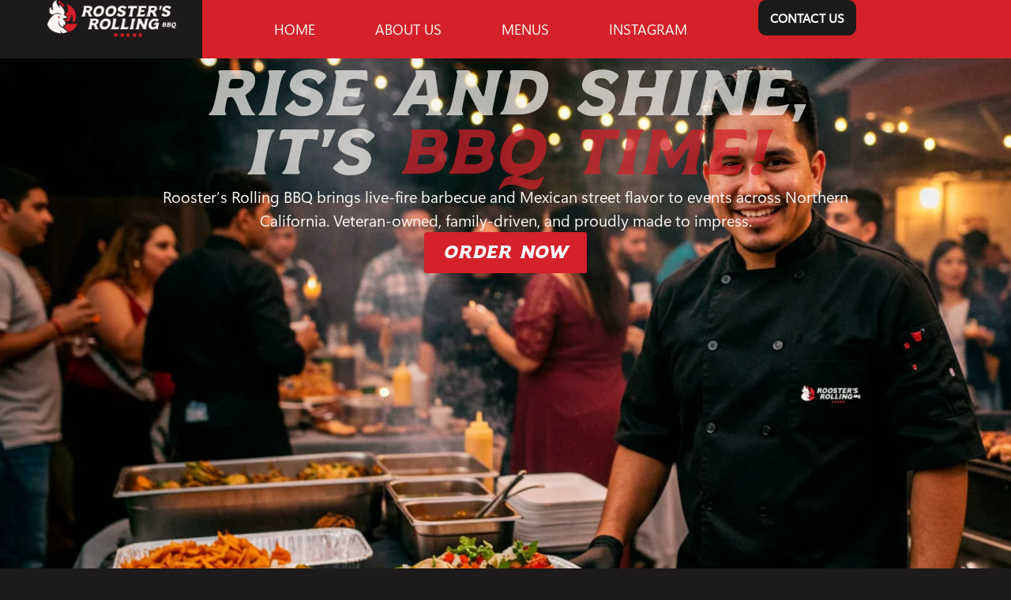

--- FILE ---
content_type: text/html; charset=UTF-8
request_url: https://roostersrollingbbq.com/
body_size: 32983
content:
<!doctype html>
<html lang="pt-BR">
<head>
	<meta charset="UTF-8">
	<meta name="viewport" content="width=device-width, initial-scale=1">
	<link rel="profile" href="https://gmpg.org/xfn/11">
	<title>Rooster Rolling BBQ &#8211; At Rooster’s Rolling BBQ, food is more than a service — it’s our family tradition and our way of connecting with people. Backed by four generations in the food industry and over a decade of taco catering experience, we’ve built a business rooted in authenticity, flavor, and community.</title>
<meta name='robots' content='max-image-preview:large' />
	<style>img:is([sizes="auto" i], [sizes^="auto," i]) { contain-intrinsic-size: 3000px 1500px }</style>
	<link rel="alternate" type="application/rss+xml" title="Feed para Rooster Rolling BBQ &raquo;" href="https://roostersrollingbbq.com/feed/" />
<link rel="alternate" type="application/rss+xml" title="Feed de comentários para Rooster Rolling BBQ &raquo;" href="https://roostersrollingbbq.com/comments/feed/" />
<script>
window._wpemojiSettings = {"baseUrl":"https:\/\/s.w.org\/images\/core\/emoji\/16.0.1\/72x72\/","ext":".png","svgUrl":"https:\/\/s.w.org\/images\/core\/emoji\/16.0.1\/svg\/","svgExt":".svg","source":{"concatemoji":"https:\/\/roostersrollingbbq.com\/wp-includes\/js\/wp-emoji-release.min.js?ver=6.8.3"}};
/*! This file is auto-generated */
!function(s,n){var o,i,e;function c(e){try{var t={supportTests:e,timestamp:(new Date).valueOf()};sessionStorage.setItem(o,JSON.stringify(t))}catch(e){}}function p(e,t,n){e.clearRect(0,0,e.canvas.width,e.canvas.height),e.fillText(t,0,0);var t=new Uint32Array(e.getImageData(0,0,e.canvas.width,e.canvas.height).data),a=(e.clearRect(0,0,e.canvas.width,e.canvas.height),e.fillText(n,0,0),new Uint32Array(e.getImageData(0,0,e.canvas.width,e.canvas.height).data));return t.every(function(e,t){return e===a[t]})}function u(e,t){e.clearRect(0,0,e.canvas.width,e.canvas.height),e.fillText(t,0,0);for(var n=e.getImageData(16,16,1,1),a=0;a<n.data.length;a++)if(0!==n.data[a])return!1;return!0}function f(e,t,n,a){switch(t){case"flag":return n(e,"\ud83c\udff3\ufe0f\u200d\u26a7\ufe0f","\ud83c\udff3\ufe0f\u200b\u26a7\ufe0f")?!1:!n(e,"\ud83c\udde8\ud83c\uddf6","\ud83c\udde8\u200b\ud83c\uddf6")&&!n(e,"\ud83c\udff4\udb40\udc67\udb40\udc62\udb40\udc65\udb40\udc6e\udb40\udc67\udb40\udc7f","\ud83c\udff4\u200b\udb40\udc67\u200b\udb40\udc62\u200b\udb40\udc65\u200b\udb40\udc6e\u200b\udb40\udc67\u200b\udb40\udc7f");case"emoji":return!a(e,"\ud83e\udedf")}return!1}function g(e,t,n,a){var r="undefined"!=typeof WorkerGlobalScope&&self instanceof WorkerGlobalScope?new OffscreenCanvas(300,150):s.createElement("canvas"),o=r.getContext("2d",{willReadFrequently:!0}),i=(o.textBaseline="top",o.font="600 32px Arial",{});return e.forEach(function(e){i[e]=t(o,e,n,a)}),i}function t(e){var t=s.createElement("script");t.src=e,t.defer=!0,s.head.appendChild(t)}"undefined"!=typeof Promise&&(o="wpEmojiSettingsSupports",i=["flag","emoji"],n.supports={everything:!0,everythingExceptFlag:!0},e=new Promise(function(e){s.addEventListener("DOMContentLoaded",e,{once:!0})}),new Promise(function(t){var n=function(){try{var e=JSON.parse(sessionStorage.getItem(o));if("object"==typeof e&&"number"==typeof e.timestamp&&(new Date).valueOf()<e.timestamp+604800&&"object"==typeof e.supportTests)return e.supportTests}catch(e){}return null}();if(!n){if("undefined"!=typeof Worker&&"undefined"!=typeof OffscreenCanvas&&"undefined"!=typeof URL&&URL.createObjectURL&&"undefined"!=typeof Blob)try{var e="postMessage("+g.toString()+"("+[JSON.stringify(i),f.toString(),p.toString(),u.toString()].join(",")+"));",a=new Blob([e],{type:"text/javascript"}),r=new Worker(URL.createObjectURL(a),{name:"wpTestEmojiSupports"});return void(r.onmessage=function(e){c(n=e.data),r.terminate(),t(n)})}catch(e){}c(n=g(i,f,p,u))}t(n)}).then(function(e){for(var t in e)n.supports[t]=e[t],n.supports.everything=n.supports.everything&&n.supports[t],"flag"!==t&&(n.supports.everythingExceptFlag=n.supports.everythingExceptFlag&&n.supports[t]);n.supports.everythingExceptFlag=n.supports.everythingExceptFlag&&!n.supports.flag,n.DOMReady=!1,n.readyCallback=function(){n.DOMReady=!0}}).then(function(){return e}).then(function(){var e;n.supports.everything||(n.readyCallback(),(e=n.source||{}).concatemoji?t(e.concatemoji):e.wpemoji&&e.twemoji&&(t(e.twemoji),t(e.wpemoji)))}))}((window,document),window._wpemojiSettings);
</script>

<style id='wp-emoji-styles-inline-css'>

	img.wp-smiley, img.emoji {
		display: inline !important;
		border: none !important;
		box-shadow: none !important;
		height: 1em !important;
		width: 1em !important;
		margin: 0 0.07em !important;
		vertical-align: -0.1em !important;
		background: none !important;
		padding: 0 !important;
	}
</style>
<link rel='stylesheet' id='jet-engine-frontend-css' href='https://roostersrollingbbq.com/wp-content/plugins/jet-engine/assets/css/frontend.css?ver=3.7.6' media='all' />
<style id='global-styles-inline-css'>
:root{--wp--preset--aspect-ratio--square: 1;--wp--preset--aspect-ratio--4-3: 4/3;--wp--preset--aspect-ratio--3-4: 3/4;--wp--preset--aspect-ratio--3-2: 3/2;--wp--preset--aspect-ratio--2-3: 2/3;--wp--preset--aspect-ratio--16-9: 16/9;--wp--preset--aspect-ratio--9-16: 9/16;--wp--preset--color--black: #000000;--wp--preset--color--cyan-bluish-gray: #abb8c3;--wp--preset--color--white: #ffffff;--wp--preset--color--pale-pink: #f78da7;--wp--preset--color--vivid-red: #cf2e2e;--wp--preset--color--luminous-vivid-orange: #ff6900;--wp--preset--color--luminous-vivid-amber: #fcb900;--wp--preset--color--light-green-cyan: #7bdcb5;--wp--preset--color--vivid-green-cyan: #00d084;--wp--preset--color--pale-cyan-blue: #8ed1fc;--wp--preset--color--vivid-cyan-blue: #0693e3;--wp--preset--color--vivid-purple: #9b51e0;--wp--preset--gradient--vivid-cyan-blue-to-vivid-purple: linear-gradient(135deg,rgba(6,147,227,1) 0%,rgb(155,81,224) 100%);--wp--preset--gradient--light-green-cyan-to-vivid-green-cyan: linear-gradient(135deg,rgb(122,220,180) 0%,rgb(0,208,130) 100%);--wp--preset--gradient--luminous-vivid-amber-to-luminous-vivid-orange: linear-gradient(135deg,rgba(252,185,0,1) 0%,rgba(255,105,0,1) 100%);--wp--preset--gradient--luminous-vivid-orange-to-vivid-red: linear-gradient(135deg,rgba(255,105,0,1) 0%,rgb(207,46,46) 100%);--wp--preset--gradient--very-light-gray-to-cyan-bluish-gray: linear-gradient(135deg,rgb(238,238,238) 0%,rgb(169,184,195) 100%);--wp--preset--gradient--cool-to-warm-spectrum: linear-gradient(135deg,rgb(74,234,220) 0%,rgb(151,120,209) 20%,rgb(207,42,186) 40%,rgb(238,44,130) 60%,rgb(251,105,98) 80%,rgb(254,248,76) 100%);--wp--preset--gradient--blush-light-purple: linear-gradient(135deg,rgb(255,206,236) 0%,rgb(152,150,240) 100%);--wp--preset--gradient--blush-bordeaux: linear-gradient(135deg,rgb(254,205,165) 0%,rgb(254,45,45) 50%,rgb(107,0,62) 100%);--wp--preset--gradient--luminous-dusk: linear-gradient(135deg,rgb(255,203,112) 0%,rgb(199,81,192) 50%,rgb(65,88,208) 100%);--wp--preset--gradient--pale-ocean: linear-gradient(135deg,rgb(255,245,203) 0%,rgb(182,227,212) 50%,rgb(51,167,181) 100%);--wp--preset--gradient--electric-grass: linear-gradient(135deg,rgb(202,248,128) 0%,rgb(113,206,126) 100%);--wp--preset--gradient--midnight: linear-gradient(135deg,rgb(2,3,129) 0%,rgb(40,116,252) 100%);--wp--preset--font-size--small: 13px;--wp--preset--font-size--medium: 20px;--wp--preset--font-size--large: 36px;--wp--preset--font-size--x-large: 42px;--wp--preset--spacing--20: 0.44rem;--wp--preset--spacing--30: 0.67rem;--wp--preset--spacing--40: 1rem;--wp--preset--spacing--50: 1.5rem;--wp--preset--spacing--60: 2.25rem;--wp--preset--spacing--70: 3.38rem;--wp--preset--spacing--80: 5.06rem;--wp--preset--shadow--natural: 6px 6px 9px rgba(0, 0, 0, 0.2);--wp--preset--shadow--deep: 12px 12px 50px rgba(0, 0, 0, 0.4);--wp--preset--shadow--sharp: 6px 6px 0px rgba(0, 0, 0, 0.2);--wp--preset--shadow--outlined: 6px 6px 0px -3px rgba(255, 255, 255, 1), 6px 6px rgba(0, 0, 0, 1);--wp--preset--shadow--crisp: 6px 6px 0px rgba(0, 0, 0, 1);}:root { --wp--style--global--content-size: 800px;--wp--style--global--wide-size: 1200px; }:where(body) { margin: 0; }.wp-site-blocks > .alignleft { float: left; margin-right: 2em; }.wp-site-blocks > .alignright { float: right; margin-left: 2em; }.wp-site-blocks > .aligncenter { justify-content: center; margin-left: auto; margin-right: auto; }:where(.wp-site-blocks) > * { margin-block-start: 24px; margin-block-end: 0; }:where(.wp-site-blocks) > :first-child { margin-block-start: 0; }:where(.wp-site-blocks) > :last-child { margin-block-end: 0; }:root { --wp--style--block-gap: 24px; }:root :where(.is-layout-flow) > :first-child{margin-block-start: 0;}:root :where(.is-layout-flow) > :last-child{margin-block-end: 0;}:root :where(.is-layout-flow) > *{margin-block-start: 24px;margin-block-end: 0;}:root :where(.is-layout-constrained) > :first-child{margin-block-start: 0;}:root :where(.is-layout-constrained) > :last-child{margin-block-end: 0;}:root :where(.is-layout-constrained) > *{margin-block-start: 24px;margin-block-end: 0;}:root :where(.is-layout-flex){gap: 24px;}:root :where(.is-layout-grid){gap: 24px;}.is-layout-flow > .alignleft{float: left;margin-inline-start: 0;margin-inline-end: 2em;}.is-layout-flow > .alignright{float: right;margin-inline-start: 2em;margin-inline-end: 0;}.is-layout-flow > .aligncenter{margin-left: auto !important;margin-right: auto !important;}.is-layout-constrained > .alignleft{float: left;margin-inline-start: 0;margin-inline-end: 2em;}.is-layout-constrained > .alignright{float: right;margin-inline-start: 2em;margin-inline-end: 0;}.is-layout-constrained > .aligncenter{margin-left: auto !important;margin-right: auto !important;}.is-layout-constrained > :where(:not(.alignleft):not(.alignright):not(.alignfull)){max-width: var(--wp--style--global--content-size);margin-left: auto !important;margin-right: auto !important;}.is-layout-constrained > .alignwide{max-width: var(--wp--style--global--wide-size);}body .is-layout-flex{display: flex;}.is-layout-flex{flex-wrap: wrap;align-items: center;}.is-layout-flex > :is(*, div){margin: 0;}body .is-layout-grid{display: grid;}.is-layout-grid > :is(*, div){margin: 0;}body{padding-top: 0px;padding-right: 0px;padding-bottom: 0px;padding-left: 0px;}a:where(:not(.wp-element-button)){text-decoration: underline;}:root :where(.wp-element-button, .wp-block-button__link){background-color: #32373c;border-width: 0;color: #fff;font-family: inherit;font-size: inherit;line-height: inherit;padding: calc(0.667em + 2px) calc(1.333em + 2px);text-decoration: none;}.has-black-color{color: var(--wp--preset--color--black) !important;}.has-cyan-bluish-gray-color{color: var(--wp--preset--color--cyan-bluish-gray) !important;}.has-white-color{color: var(--wp--preset--color--white) !important;}.has-pale-pink-color{color: var(--wp--preset--color--pale-pink) !important;}.has-vivid-red-color{color: var(--wp--preset--color--vivid-red) !important;}.has-luminous-vivid-orange-color{color: var(--wp--preset--color--luminous-vivid-orange) !important;}.has-luminous-vivid-amber-color{color: var(--wp--preset--color--luminous-vivid-amber) !important;}.has-light-green-cyan-color{color: var(--wp--preset--color--light-green-cyan) !important;}.has-vivid-green-cyan-color{color: var(--wp--preset--color--vivid-green-cyan) !important;}.has-pale-cyan-blue-color{color: var(--wp--preset--color--pale-cyan-blue) !important;}.has-vivid-cyan-blue-color{color: var(--wp--preset--color--vivid-cyan-blue) !important;}.has-vivid-purple-color{color: var(--wp--preset--color--vivid-purple) !important;}.has-black-background-color{background-color: var(--wp--preset--color--black) !important;}.has-cyan-bluish-gray-background-color{background-color: var(--wp--preset--color--cyan-bluish-gray) !important;}.has-white-background-color{background-color: var(--wp--preset--color--white) !important;}.has-pale-pink-background-color{background-color: var(--wp--preset--color--pale-pink) !important;}.has-vivid-red-background-color{background-color: var(--wp--preset--color--vivid-red) !important;}.has-luminous-vivid-orange-background-color{background-color: var(--wp--preset--color--luminous-vivid-orange) !important;}.has-luminous-vivid-amber-background-color{background-color: var(--wp--preset--color--luminous-vivid-amber) !important;}.has-light-green-cyan-background-color{background-color: var(--wp--preset--color--light-green-cyan) !important;}.has-vivid-green-cyan-background-color{background-color: var(--wp--preset--color--vivid-green-cyan) !important;}.has-pale-cyan-blue-background-color{background-color: var(--wp--preset--color--pale-cyan-blue) !important;}.has-vivid-cyan-blue-background-color{background-color: var(--wp--preset--color--vivid-cyan-blue) !important;}.has-vivid-purple-background-color{background-color: var(--wp--preset--color--vivid-purple) !important;}.has-black-border-color{border-color: var(--wp--preset--color--black) !important;}.has-cyan-bluish-gray-border-color{border-color: var(--wp--preset--color--cyan-bluish-gray) !important;}.has-white-border-color{border-color: var(--wp--preset--color--white) !important;}.has-pale-pink-border-color{border-color: var(--wp--preset--color--pale-pink) !important;}.has-vivid-red-border-color{border-color: var(--wp--preset--color--vivid-red) !important;}.has-luminous-vivid-orange-border-color{border-color: var(--wp--preset--color--luminous-vivid-orange) !important;}.has-luminous-vivid-amber-border-color{border-color: var(--wp--preset--color--luminous-vivid-amber) !important;}.has-light-green-cyan-border-color{border-color: var(--wp--preset--color--light-green-cyan) !important;}.has-vivid-green-cyan-border-color{border-color: var(--wp--preset--color--vivid-green-cyan) !important;}.has-pale-cyan-blue-border-color{border-color: var(--wp--preset--color--pale-cyan-blue) !important;}.has-vivid-cyan-blue-border-color{border-color: var(--wp--preset--color--vivid-cyan-blue) !important;}.has-vivid-purple-border-color{border-color: var(--wp--preset--color--vivid-purple) !important;}.has-vivid-cyan-blue-to-vivid-purple-gradient-background{background: var(--wp--preset--gradient--vivid-cyan-blue-to-vivid-purple) !important;}.has-light-green-cyan-to-vivid-green-cyan-gradient-background{background: var(--wp--preset--gradient--light-green-cyan-to-vivid-green-cyan) !important;}.has-luminous-vivid-amber-to-luminous-vivid-orange-gradient-background{background: var(--wp--preset--gradient--luminous-vivid-amber-to-luminous-vivid-orange) !important;}.has-luminous-vivid-orange-to-vivid-red-gradient-background{background: var(--wp--preset--gradient--luminous-vivid-orange-to-vivid-red) !important;}.has-very-light-gray-to-cyan-bluish-gray-gradient-background{background: var(--wp--preset--gradient--very-light-gray-to-cyan-bluish-gray) !important;}.has-cool-to-warm-spectrum-gradient-background{background: var(--wp--preset--gradient--cool-to-warm-spectrum) !important;}.has-blush-light-purple-gradient-background{background: var(--wp--preset--gradient--blush-light-purple) !important;}.has-blush-bordeaux-gradient-background{background: var(--wp--preset--gradient--blush-bordeaux) !important;}.has-luminous-dusk-gradient-background{background: var(--wp--preset--gradient--luminous-dusk) !important;}.has-pale-ocean-gradient-background{background: var(--wp--preset--gradient--pale-ocean) !important;}.has-electric-grass-gradient-background{background: var(--wp--preset--gradient--electric-grass) !important;}.has-midnight-gradient-background{background: var(--wp--preset--gradient--midnight) !important;}.has-small-font-size{font-size: var(--wp--preset--font-size--small) !important;}.has-medium-font-size{font-size: var(--wp--preset--font-size--medium) !important;}.has-large-font-size{font-size: var(--wp--preset--font-size--large) !important;}.has-x-large-font-size{font-size: var(--wp--preset--font-size--x-large) !important;}
:root :where(.wp-block-pullquote){font-size: 1.5em;line-height: 1.6;}
</style>
<link rel='stylesheet' id='dashicons-css' href='https://roostersrollingbbq.com/wp-includes/css/dashicons.min.css?ver=6.8.3' media='all' />
<link rel='stylesheet' id='LeadConnector-css' href='https://roostersrollingbbq.com/wp-content/plugins/leadconnector/public/css/lc-public.css?ver=3.0.10.4' media='all' />
<link rel='stylesheet' id='hello-elementor-css' href='https://roostersrollingbbq.com/wp-content/themes/hello-elementor/assets/css/reset.css?ver=3.4.4' media='all' />
<link rel='stylesheet' id='hello-elementor-theme-style-css' href='https://roostersrollingbbq.com/wp-content/themes/hello-elementor/assets/css/theme.css?ver=3.4.4' media='all' />
<link rel='stylesheet' id='hello-elementor-header-footer-css' href='https://roostersrollingbbq.com/wp-content/themes/hello-elementor/assets/css/header-footer.css?ver=3.4.4' media='all' />
<link rel='stylesheet' id='elementor-frontend-css' href='https://roostersrollingbbq.com/wp-content/plugins/elementor/assets/css/frontend.min.css?ver=3.33.4' media='all' />
<link rel='stylesheet' id='elementor-post-5-css' href='https://roostersrollingbbq.com/wp-content/uploads/elementor/css/post-5.css?ver=1765396706' media='all' />
<link rel='stylesheet' id='e-animation-swing-css' href='https://roostersrollingbbq.com/wp-content/plugins/elementor/assets/lib/animations/styles/swing.min.css?ver=3.33.4' media='all' />
<link rel='stylesheet' id='widget-image-css' href='https://roostersrollingbbq.com/wp-content/plugins/elementor/assets/css/widget-image.min.css?ver=3.33.4' media='all' />
<link rel='stylesheet' id='e-animation-slideInDown-css' href='https://roostersrollingbbq.com/wp-content/plugins/elementor/assets/lib/animations/styles/slideInDown.min.css?ver=3.33.4' media='all' />
<link rel='stylesheet' id='widget-nav-menu-css' href='https://roostersrollingbbq.com/wp-content/plugins/elementor-pro/assets/css/widget-nav-menu.min.css?ver=3.32.1' media='all' />
<link rel='stylesheet' id='e-sticky-css' href='https://roostersrollingbbq.com/wp-content/plugins/elementor-pro/assets/css/modules/sticky.min.css?ver=3.32.1' media='all' />
<link rel='stylesheet' id='e-animation-bounce-css' href='https://roostersrollingbbq.com/wp-content/plugins/elementor/assets/lib/animations/styles/bounce.min.css?ver=3.33.4' media='all' />
<link rel='stylesheet' id='e-motion-fx-css' href='https://roostersrollingbbq.com/wp-content/plugins/elementor-pro/assets/css/modules/motion-fx.min.css?ver=3.32.1' media='all' />
<link rel='stylesheet' id='widget-heading-css' href='https://roostersrollingbbq.com/wp-content/plugins/elementor/assets/css/widget-heading.min.css?ver=3.33.4' media='all' />
<link rel='stylesheet' id='swiper-css' href='https://roostersrollingbbq.com/wp-content/plugins/elementor/assets/lib/swiper/v8/css/swiper.min.css?ver=8.4.5' media='all' />
<link rel='stylesheet' id='e-swiper-css' href='https://roostersrollingbbq.com/wp-content/plugins/elementor/assets/css/conditionals/e-swiper.min.css?ver=3.33.4' media='all' />
<link rel='stylesheet' id='widget-testimonial-carousel-css' href='https://roostersrollingbbq.com/wp-content/plugins/elementor-pro/assets/css/widget-testimonial-carousel.min.css?ver=3.32.1' media='all' />
<link rel='stylesheet' id='widget-carousel-module-base-css' href='https://roostersrollingbbq.com/wp-content/plugins/elementor-pro/assets/css/widget-carousel-module-base.min.css?ver=3.32.1' media='all' />
<link rel='stylesheet' id='e-animation-headShake-css' href='https://roostersrollingbbq.com/wp-content/plugins/elementor/assets/lib/animations/styles/headShake.min.css?ver=3.33.4' media='all' />
<link rel='stylesheet' id='widget-call-to-action-css' href='https://roostersrollingbbq.com/wp-content/plugins/elementor-pro/assets/css/widget-call-to-action.min.css?ver=3.32.1' media='all' />
<link rel='stylesheet' id='e-transitions-css' href='https://roostersrollingbbq.com/wp-content/plugins/elementor-pro/assets/css/conditionals/transitions.min.css?ver=3.32.1' media='all' />
<link rel='stylesheet' id='widget-nested-tabs-css' href='https://roostersrollingbbq.com/wp-content/plugins/elementor/assets/css/widget-nested-tabs.min.css?ver=3.33.4' media='all' />
<link rel='stylesheet' id='widget-icon-list-css' href='https://roostersrollingbbq.com/wp-content/plugins/elementor/assets/css/widget-icon-list.min.css?ver=3.33.4' media='all' />
<link rel='stylesheet' id='widget-social-icons-css' href='https://roostersrollingbbq.com/wp-content/plugins/elementor/assets/css/widget-social-icons.min.css?ver=3.33.4' media='all' />
<link rel='stylesheet' id='e-apple-webkit-css' href='https://roostersrollingbbq.com/wp-content/plugins/elementor/assets/css/conditionals/apple-webkit.min.css?ver=3.33.4' media='all' />
<link rel='stylesheet' id='elementor-post-23-css' href='https://roostersrollingbbq.com/wp-content/uploads/elementor/css/post-23.css?ver=1765396707' media='all' />
<link rel='stylesheet' id='elementor-post-399-css' href='https://roostersrollingbbq.com/wp-content/uploads/elementor/css/post-399.css?ver=1765396707' media='all' />
<script src="https://roostersrollingbbq.com/wp-includes/js/jquery/jquery.min.js?ver=3.7.1" id="jquery-core-js"></script>
<script src="https://roostersrollingbbq.com/wp-includes/js/jquery/jquery-migrate.min.js?ver=3.4.1" id="jquery-migrate-js"></script>
<link rel="https://api.w.org/" href="https://roostersrollingbbq.com/wp-json/" /><link rel="alternate" title="JSON" type="application/json" href="https://roostersrollingbbq.com/wp-json/wp/v2/pages/23" /><link rel="EditURI" type="application/rsd+xml" title="RSD" href="https://roostersrollingbbq.com/xmlrpc.php?rsd" />
<meta name="generator" content="WordPress 6.8.3" />
<link rel="canonical" href="https://roostersrollingbbq.com/" />
<link rel='shortlink' href='https://roostersrollingbbq.com/' />
<link rel="alternate" title="oEmbed (JSON)" type="application/json+oembed" href="https://roostersrollingbbq.com/wp-json/oembed/1.0/embed?url=https%3A%2F%2Froostersrollingbbq.com%2F" />
<link rel="alternate" title="oEmbed (XML)" type="text/xml+oembed" href="https://roostersrollingbbq.com/wp-json/oembed/1.0/embed?url=https%3A%2F%2Froostersrollingbbq.com%2F&#038;format=xml" />
<meta name="generator" content="Elementor 3.33.4; features: e_font_icon_svg, additional_custom_breakpoints; settings: css_print_method-external, google_font-enabled, font_display-swap">
			<style>
				.e-con.e-parent:nth-of-type(n+4):not(.e-lazyloaded):not(.e-no-lazyload),
				.e-con.e-parent:nth-of-type(n+4):not(.e-lazyloaded):not(.e-no-lazyload) * {
					background-image: none !important;
				}
				@media screen and (max-height: 1024px) {
					.e-con.e-parent:nth-of-type(n+3):not(.e-lazyloaded):not(.e-no-lazyload),
					.e-con.e-parent:nth-of-type(n+3):not(.e-lazyloaded):not(.e-no-lazyload) * {
						background-image: none !important;
					}
				}
				@media screen and (max-height: 640px) {
					.e-con.e-parent:nth-of-type(n+2):not(.e-lazyloaded):not(.e-no-lazyload),
					.e-con.e-parent:nth-of-type(n+2):not(.e-lazyloaded):not(.e-no-lazyload) * {
						background-image: none !important;
					}
				}
			</style>
			<script src="https://widgets.leadconnectorhq.com/loader.js" data-resources-url="https://widgets.leadconnectorhq.com/chat-widget/loader.js" data-widget-id="668c0f8306b9145a94a56145" data-server-u-r-l="https://services.leadconnectorhq.com/forms" data-marketplace-u-r-l="https://services.leadconnectorhq.com"></script><link rel="icon" href="https://roostersrollingbbq.com/wp-content/uploads/2025/06/Ativo-10@4x-150x150.png" sizes="32x32" />
<link rel="icon" href="https://roostersrollingbbq.com/wp-content/uploads/2025/06/Ativo-10@4x.png" sizes="192x192" />
<link rel="apple-touch-icon" href="https://roostersrollingbbq.com/wp-content/uploads/2025/06/Ativo-10@4x.png" />
<meta name="msapplication-TileImage" content="https://roostersrollingbbq.com/wp-content/uploads/2025/06/Ativo-10@4x.png" />
</head>
<body class="home wp-singular page-template page-template-elementor_header_footer page page-id-23 wp-custom-logo wp-embed-responsive wp-theme-hello-elementor hello-elementor-default elementor-default elementor-template-full-width elementor-kit-5 elementor-page elementor-page-23">


<a class="skip-link screen-reader-text" href="#content">Ir para o conteúdo</a>

		<header data-elementor-type="header" data-elementor-id="399" class="elementor elementor-399 elementor-location-header" data-elementor-post-type="elementor_library">
			<div class="elementor-element elementor-element-b30e0a4 e-con-full elementor-hidden-desktop e-flex e-con e-parent" data-id="b30e0a4" data-element_type="container" data-settings="{&quot;background_background&quot;:&quot;classic&quot;,&quot;sticky&quot;:&quot;top&quot;,&quot;sticky_on&quot;:[&quot;desktop&quot;,&quot;tablet&quot;,&quot;mobile&quot;],&quot;sticky_offset&quot;:0,&quot;sticky_effects_offset&quot;:0,&quot;sticky_anchor_link_offset&quot;:0}">
		<div class="elementor-element elementor-element-5c7c460 e-con-full e-flex e-con e-child" data-id="5c7c460" data-element_type="container">
				<div class="elementor-element elementor-element-43c378ef elementor-widget__width-initial elementor-widget-mobile__width-inherit elementor-invisible elementor-widget elementor-widget-image" data-id="43c378ef" data-element_type="widget" data-settings="{&quot;_animation&quot;:&quot;swing&quot;}" data-widget_type="image.default">
				<div class="elementor-widget-container">
																<a href="https://roostersrollingbbq.com">
							<img fetchpriority="high" width="2560" height="745" src="https://roostersrollingbbq.com/wp-content/uploads/2025/06/Ativo-7@4x-scaled.png" class="attachment-full size-full wp-image-103" alt="" srcset="https://roostersrollingbbq.com/wp-content/uploads/2025/06/Ativo-7@4x-scaled.png 2560w, https://roostersrollingbbq.com/wp-content/uploads/2025/06/Ativo-7@4x-300x87.png 300w, https://roostersrollingbbq.com/wp-content/uploads/2025/06/Ativo-7@4x-1024x298.png 1024w, https://roostersrollingbbq.com/wp-content/uploads/2025/06/Ativo-7@4x-768x224.png 768w, https://roostersrollingbbq.com/wp-content/uploads/2025/06/Ativo-7@4x-1536x447.png 1536w, https://roostersrollingbbq.com/wp-content/uploads/2025/06/Ativo-7@4x-2048x596.png 2048w" sizes="(max-width: 2560px) 100vw, 2560px" />								</a>
															</div>
				</div>
				</div>
		<div class="elementor-element elementor-element-a1e8e1f e-con-full e-flex e-con e-child" data-id="a1e8e1f" data-element_type="container">
				<div class="elementor-element elementor-element-c68d0e7 elementor-widget__width-inherit animated-slow elementor-widget-mobile__width-inherit elementor-nav-menu--dropdown-tablet elementor-nav-menu__text-align-aside elementor-nav-menu--toggle elementor-nav-menu--burger elementor-invisible elementor-widget elementor-widget-nav-menu" data-id="c68d0e7" data-element_type="widget" data-settings="{&quot;_animation&quot;:&quot;slideInDown&quot;,&quot;_animation_mobile&quot;:&quot;none&quot;,&quot;layout&quot;:&quot;horizontal&quot;,&quot;submenu_icon&quot;:{&quot;value&quot;:&quot;&lt;svg aria-hidden=\&quot;true\&quot; class=\&quot;e-font-icon-svg e-fas-caret-down\&quot; viewBox=\&quot;0 0 320 512\&quot; xmlns=\&quot;http:\/\/www.w3.org\/2000\/svg\&quot;&gt;&lt;path d=\&quot;M31.3 192h257.3c17.8 0 26.7 21.5 14.1 34.1L174.1 354.8c-7.8 7.8-20.5 7.8-28.3 0L17.2 226.1C4.6 213.5 13.5 192 31.3 192z\&quot;&gt;&lt;\/path&gt;&lt;\/svg&gt;&quot;,&quot;library&quot;:&quot;fa-solid&quot;},&quot;toggle&quot;:&quot;burger&quot;}" data-widget_type="nav-menu.default">
				<div class="elementor-widget-container">
								<nav aria-label="Menu" class="elementor-nav-menu--main elementor-nav-menu__container elementor-nav-menu--layout-horizontal e--pointer-underline e--animation-slow">
				<ul id="menu-1-c68d0e7" class="elementor-nav-menu"><li class="menu-item menu-item-type-custom menu-item-object-custom current-menu-item current_page_item menu-item-home menu-item-415"><a href="https://roostersrollingbbq.com/" aria-current="page" class="elementor-item elementor-item-active">Home</a></li>
<li class="menu-item menu-item-type-custom menu-item-object-custom current-menu-item current_page_item menu-item-home menu-item-420"><a href="https://roostersrollingbbq.com/#aboutus" aria-current="page" class="elementor-item elementor-item-anchor">ABOUT US</a></li>
<li class="menu-item menu-item-type-custom menu-item-object-custom current-menu-item current_page_item menu-item-home menu-item-424"><a href="https://roostersrollingbbq.com/#menus" aria-current="page" class="elementor-item elementor-item-anchor">MENUS</a></li>
<li class="menu-item menu-item-type-custom menu-item-object-custom menu-item-425"><a href="https://www.instagram.com/roostersrollingbbq/" class="elementor-item">INSTAGRAM</a></li>
</ul>			</nav>
					<div class="elementor-menu-toggle" role="button" tabindex="0" aria-label="Alternar menu" aria-expanded="false">
			<svg aria-hidden="true" role="presentation" class="elementor-menu-toggle__icon--open e-font-icon-svg e-eicon-menu-bar" viewBox="0 0 1000 1000" xmlns="http://www.w3.org/2000/svg"><path d="M104 333H896C929 333 958 304 958 271S929 208 896 208H104C71 208 42 237 42 271S71 333 104 333ZM104 583H896C929 583 958 554 958 521S929 458 896 458H104C71 458 42 487 42 521S71 583 104 583ZM104 833H896C929 833 958 804 958 771S929 708 896 708H104C71 708 42 737 42 771S71 833 104 833Z"></path></svg><svg aria-hidden="true" role="presentation" class="elementor-menu-toggle__icon--close e-font-icon-svg e-eicon-close" viewBox="0 0 1000 1000" xmlns="http://www.w3.org/2000/svg"><path d="M742 167L500 408 258 167C246 154 233 150 217 150 196 150 179 158 167 167 154 179 150 196 150 212 150 229 154 242 171 254L408 500 167 742C138 771 138 800 167 829 196 858 225 858 254 829L496 587 738 829C750 842 767 846 783 846 800 846 817 842 829 829 842 817 846 804 846 783 846 767 842 750 829 737L588 500 833 258C863 229 863 200 833 171 804 137 775 137 742 167Z"></path></svg>		</div>
					<nav class="elementor-nav-menu--dropdown elementor-nav-menu__container" aria-hidden="true">
				<ul id="menu-2-c68d0e7" class="elementor-nav-menu"><li class="menu-item menu-item-type-custom menu-item-object-custom current-menu-item current_page_item menu-item-home menu-item-415"><a href="https://roostersrollingbbq.com/" aria-current="page" class="elementor-item elementor-item-active" tabindex="-1">Home</a></li>
<li class="menu-item menu-item-type-custom menu-item-object-custom current-menu-item current_page_item menu-item-home menu-item-420"><a href="https://roostersrollingbbq.com/#aboutus" aria-current="page" class="elementor-item elementor-item-anchor" tabindex="-1">ABOUT US</a></li>
<li class="menu-item menu-item-type-custom menu-item-object-custom current-menu-item current_page_item menu-item-home menu-item-424"><a href="https://roostersrollingbbq.com/#menus" aria-current="page" class="elementor-item elementor-item-anchor" tabindex="-1">MENUS</a></li>
<li class="menu-item menu-item-type-custom menu-item-object-custom menu-item-425"><a href="https://www.instagram.com/roostersrollingbbq/" class="elementor-item" tabindex="-1">INSTAGRAM</a></li>
</ul>			</nav>
						</div>
				</div>
				</div>
				</div>
		<div class="elementor-element elementor-element-23a7263 e-con-full elementor-hidden-tablet elementor-hidden-mobile e-flex e-con e-parent" data-id="23a7263" data-element_type="container" data-settings="{&quot;background_background&quot;:&quot;classic&quot;,&quot;sticky&quot;:&quot;top&quot;,&quot;sticky_on&quot;:[&quot;desktop&quot;,&quot;tablet&quot;,&quot;mobile&quot;],&quot;sticky_offset&quot;:0,&quot;sticky_effects_offset&quot;:0,&quot;sticky_anchor_link_offset&quot;:0}">
		<div class="elementor-element elementor-element-00163b9 e-con-full e-flex e-con e-child" data-id="00163b9" data-element_type="container" data-settings="{&quot;background_background&quot;:&quot;classic&quot;}">
				<div class="elementor-element elementor-element-158acc6 elementor-widget__width-initial elementor-widget-mobile__width-inherit elementor-invisible elementor-widget elementor-widget-image" data-id="158acc6" data-element_type="widget" data-settings="{&quot;_animation&quot;:&quot;swing&quot;}" data-widget_type="image.default">
				<div class="elementor-widget-container">
																<a href="https://roostersrollingbbq.com">
							<img fetchpriority="high" width="2560" height="745" src="https://roostersrollingbbq.com/wp-content/uploads/2025/06/Ativo-7@4x-scaled.png" class="attachment-full size-full wp-image-103" alt="" srcset="https://roostersrollingbbq.com/wp-content/uploads/2025/06/Ativo-7@4x-scaled.png 2560w, https://roostersrollingbbq.com/wp-content/uploads/2025/06/Ativo-7@4x-300x87.png 300w, https://roostersrollingbbq.com/wp-content/uploads/2025/06/Ativo-7@4x-1024x298.png 1024w, https://roostersrollingbbq.com/wp-content/uploads/2025/06/Ativo-7@4x-768x224.png 768w, https://roostersrollingbbq.com/wp-content/uploads/2025/06/Ativo-7@4x-1536x447.png 1536w, https://roostersrollingbbq.com/wp-content/uploads/2025/06/Ativo-7@4x-2048x596.png 2048w" sizes="(max-width: 2560px) 100vw, 2560px" />								</a>
															</div>
				</div>
				</div>
		<div class="elementor-element elementor-element-218a0a6 e-con-full e-flex e-con e-child" data-id="218a0a6" data-element_type="container">
				<div class="elementor-element elementor-element-be86a91 elementor-nav-menu__align-center elementor-widget__width-inherit animated-slow elementor-nav-menu--dropdown-tablet elementor-nav-menu__text-align-aside elementor-nav-menu--toggle elementor-nav-menu--burger elementor-invisible elementor-widget elementor-widget-nav-menu" data-id="be86a91" data-element_type="widget" data-settings="{&quot;_animation&quot;:&quot;slideInDown&quot;,&quot;layout&quot;:&quot;horizontal&quot;,&quot;submenu_icon&quot;:{&quot;value&quot;:&quot;&lt;svg aria-hidden=\&quot;true\&quot; class=\&quot;e-font-icon-svg e-fas-caret-down\&quot; viewBox=\&quot;0 0 320 512\&quot; xmlns=\&quot;http:\/\/www.w3.org\/2000\/svg\&quot;&gt;&lt;path d=\&quot;M31.3 192h257.3c17.8 0 26.7 21.5 14.1 34.1L174.1 354.8c-7.8 7.8-20.5 7.8-28.3 0L17.2 226.1C4.6 213.5 13.5 192 31.3 192z\&quot;&gt;&lt;\/path&gt;&lt;\/svg&gt;&quot;,&quot;library&quot;:&quot;fa-solid&quot;},&quot;toggle&quot;:&quot;burger&quot;}" data-widget_type="nav-menu.default">
				<div class="elementor-widget-container">
								<nav aria-label="Menu" class="elementor-nav-menu--main elementor-nav-menu__container elementor-nav-menu--layout-horizontal e--pointer-underline e--animation-slow">
				<ul id="menu-1-be86a91" class="elementor-nav-menu"><li class="menu-item menu-item-type-custom menu-item-object-custom current-menu-item current_page_item menu-item-home menu-item-415"><a href="https://roostersrollingbbq.com/" aria-current="page" class="elementor-item elementor-item-active">Home</a></li>
<li class="menu-item menu-item-type-custom menu-item-object-custom current-menu-item current_page_item menu-item-home menu-item-420"><a href="https://roostersrollingbbq.com/#aboutus" aria-current="page" class="elementor-item elementor-item-anchor">ABOUT US</a></li>
<li class="menu-item menu-item-type-custom menu-item-object-custom current-menu-item current_page_item menu-item-home menu-item-424"><a href="https://roostersrollingbbq.com/#menus" aria-current="page" class="elementor-item elementor-item-anchor">MENUS</a></li>
<li class="menu-item menu-item-type-custom menu-item-object-custom menu-item-425"><a href="https://www.instagram.com/roostersrollingbbq/" class="elementor-item">INSTAGRAM</a></li>
</ul>			</nav>
					<div class="elementor-menu-toggle" role="button" tabindex="0" aria-label="Alternar menu" aria-expanded="false">
			<svg aria-hidden="true" role="presentation" class="elementor-menu-toggle__icon--open e-font-icon-svg e-eicon-menu-bar" viewBox="0 0 1000 1000" xmlns="http://www.w3.org/2000/svg"><path d="M104 333H896C929 333 958 304 958 271S929 208 896 208H104C71 208 42 237 42 271S71 333 104 333ZM104 583H896C929 583 958 554 958 521S929 458 896 458H104C71 458 42 487 42 521S71 583 104 583ZM104 833H896C929 833 958 804 958 771S929 708 896 708H104C71 708 42 737 42 771S71 833 104 833Z"></path></svg><svg aria-hidden="true" role="presentation" class="elementor-menu-toggle__icon--close e-font-icon-svg e-eicon-close" viewBox="0 0 1000 1000" xmlns="http://www.w3.org/2000/svg"><path d="M742 167L500 408 258 167C246 154 233 150 217 150 196 150 179 158 167 167 154 179 150 196 150 212 150 229 154 242 171 254L408 500 167 742C138 771 138 800 167 829 196 858 225 858 254 829L496 587 738 829C750 842 767 846 783 846 800 846 817 842 829 829 842 817 846 804 846 783 846 767 842 750 829 737L588 500 833 258C863 229 863 200 833 171 804 137 775 137 742 167Z"></path></svg>		</div>
					<nav class="elementor-nav-menu--dropdown elementor-nav-menu__container" aria-hidden="true">
				<ul id="menu-2-be86a91" class="elementor-nav-menu"><li class="menu-item menu-item-type-custom menu-item-object-custom current-menu-item current_page_item menu-item-home menu-item-415"><a href="https://roostersrollingbbq.com/" aria-current="page" class="elementor-item elementor-item-active" tabindex="-1">Home</a></li>
<li class="menu-item menu-item-type-custom menu-item-object-custom current-menu-item current_page_item menu-item-home menu-item-420"><a href="https://roostersrollingbbq.com/#aboutus" aria-current="page" class="elementor-item elementor-item-anchor" tabindex="-1">ABOUT US</a></li>
<li class="menu-item menu-item-type-custom menu-item-object-custom current-menu-item current_page_item menu-item-home menu-item-424"><a href="https://roostersrollingbbq.com/#menus" aria-current="page" class="elementor-item elementor-item-anchor" tabindex="-1">MENUS</a></li>
<li class="menu-item menu-item-type-custom menu-item-object-custom menu-item-425"><a href="https://www.instagram.com/roostersrollingbbq/" class="elementor-item" tabindex="-1">INSTAGRAM</a></li>
</ul>			</nav>
						</div>
				</div>
				</div>
		<div class="elementor-element elementor-element-dc208e8 e-con-full e-flex e-con e-child" data-id="dc208e8" data-element_type="container">
				<div class="elementor-element elementor-element-be7cedb elementor-widget__width-auto elementor-hidden-mobile elementor-widget elementor-widget-button" data-id="be7cedb" data-element_type="widget" data-widget_type="button.default">
				<div class="elementor-widget-container">
									<div class="elementor-button-wrapper">
					<a class="elementor-button elementor-button-link elementor-size-sm" href="#contact">
						<span class="elementor-button-content-wrapper">
									<span class="elementor-button-text">CONTACT US</span>
					</span>
					</a>
				</div>
								</div>
				</div>
				</div>
				</div>
				</header>
				<div data-elementor-type="wp-page" data-elementor-id="23" class="elementor elementor-23" data-elementor-post-type="page">
				<div class="elementor-element elementor-element-2a9ea21 e-con-full e-flex e-con e-parent" data-id="2a9ea21" data-element_type="container" data-settings="{&quot;background_background&quot;:&quot;classic&quot;}">
		<div class="elementor-element elementor-element-cc81642 e-flex e-con-boxed e-con e-child" data-id="cc81642" data-element_type="container">
					<div class="e-con-inner">
				<div class="elementor-element elementor-element-e055109 elementor-widget__width-initial animated-slow elementor-widget-mobile__width-initial elementor-invisible elementor-widget elementor-widget-heading" data-id="e055109" data-element_type="widget" data-settings="{&quot;motion_fx_motion_fx_scrolling&quot;:&quot;yes&quot;,&quot;motion_fx_opacity_effect&quot;:&quot;yes&quot;,&quot;motion_fx_opacity_direction&quot;:&quot;out-in-out&quot;,&quot;motion_fx_opacity_level&quot;:{&quot;unit&quot;:&quot;px&quot;,&quot;size&quot;:7.4,&quot;sizes&quot;:[]},&quot;motion_fx_opacity_range&quot;:{&quot;unit&quot;:&quot;%&quot;,&quot;size&quot;:&quot;&quot;,&quot;sizes&quot;:{&quot;start&quot;:0,&quot;end&quot;:57}},&quot;_animation&quot;:&quot;bounce&quot;,&quot;motion_fx_devices&quot;:[&quot;desktop&quot;,&quot;tablet&quot;,&quot;mobile&quot;]}" data-widget_type="heading.default">
				<div class="elementor-widget-container">
					<h2 class="elementor-heading-title elementor-size-default">Rise and Shine,<br>
it's <span style="color: #D5212A">BBQ Time!</span></h2>				</div>
				</div>
				<div class="elementor-element elementor-element-efd51e0 elementor-widget__width-initial elementor-widget elementor-widget-text-editor" data-id="efd51e0" data-element_type="widget" data-widget_type="text-editor.default">
				<div class="elementor-widget-container">
									Rooster’s Rolling BBQ brings live-fire barbecue and Mexican street flavor to events across 
Northern California. Veteran-owned, family-driven, and proudly made to impress.								</div>
				</div>
				<div class="elementor-element elementor-element-3d94380 elementor-widget elementor-widget-button" data-id="3d94380" data-element_type="widget" data-widget_type="button.default">
				<div class="elementor-widget-container">
									<div class="elementor-button-wrapper">
					<a class="elementor-button elementor-button-link elementor-size-sm" href="#contact">
						<span class="elementor-button-content-wrapper">
									<span class="elementor-button-text">Order Now</span>
					</span>
					</a>
				</div>
								</div>
				</div>
					</div>
				</div>
				</div>
		<div class="elementor-element elementor-element-83cfd9e e-con-full e-flex e-con e-parent" data-id="83cfd9e" data-element_type="container" data-settings="{&quot;background_background&quot;:&quot;classic&quot;}">
		<div class="elementor-element elementor-element-1edcff5 e-con-full e-flex e-con e-child" data-id="1edcff5" data-element_type="container">
				<div class="elementor-element elementor-element-8ad8fa2 elementor-widget__width-inherit elementor-widget-mobile__width-initial animated-slow elementor-invisible elementor-widget elementor-widget-heading" data-id="8ad8fa2" data-element_type="widget" data-settings="{&quot;_animation&quot;:&quot;bounce&quot;,&quot;motion_fx_motion_fx_scrolling&quot;:&quot;yes&quot;,&quot;motion_fx_opacity_effect&quot;:&quot;yes&quot;,&quot;motion_fx_opacity_direction&quot;:&quot;out-in-out&quot;,&quot;motion_fx_opacity_level&quot;:{&quot;unit&quot;:&quot;px&quot;,&quot;size&quot;:7.4,&quot;sizes&quot;:[]},&quot;motion_fx_opacity_range&quot;:{&quot;unit&quot;:&quot;%&quot;,&quot;size&quot;:&quot;&quot;,&quot;sizes&quot;:{&quot;start&quot;:0,&quot;end&quot;:57}},&quot;motion_fx_devices&quot;:[&quot;desktop&quot;,&quot;tablet&quot;,&quot;mobile&quot;]}" data-widget_type="heading.default">
				<div class="elementor-widget-container">
					<h2 class="elementor-heading-title elementor-size-default">The Best BBQ<br>
<span style="color: #1C1A1B">Catering</span> In Sacramento!</h2>				</div>
				</div>
				</div>
				<div class="elementor-element elementor-element-8d46727 elementor-testimonial--layout-image_above elementor-widget-tablet__width-initial elementor-testimonial--skin-default elementor-testimonial--align-center elementor-arrows-yes elementor-widget elementor-widget-testimonial-carousel" data-id="8d46727" data-element_type="widget" data-settings="{&quot;show_arrows&quot;:&quot;yes&quot;,&quot;speed&quot;:500,&quot;autoplay&quot;:&quot;yes&quot;,&quot;autoplay_speed&quot;:5000,&quot;loop&quot;:&quot;yes&quot;,&quot;pause_on_hover&quot;:&quot;yes&quot;,&quot;pause_on_interaction&quot;:&quot;yes&quot;,&quot;space_between&quot;:{&quot;unit&quot;:&quot;px&quot;,&quot;size&quot;:10,&quot;sizes&quot;:[]},&quot;space_between_tablet&quot;:{&quot;unit&quot;:&quot;px&quot;,&quot;size&quot;:10,&quot;sizes&quot;:[]},&quot;space_between_mobile&quot;:{&quot;unit&quot;:&quot;px&quot;,&quot;size&quot;:10,&quot;sizes&quot;:[]}}" data-widget_type="testimonial-carousel.default">
				<div class="elementor-widget-container">
									<div class="elementor-swiper">
					<div class="elementor-main-swiper swiper" role="region" aria-roledescription="carousel" aria-label="Slides">
				<div class="swiper-wrapper">
											<div class="swiper-slide" role="group" aria-roledescription="slide">
									<div class="elementor-testimonial">
							<div class="elementor-testimonial__content">
					<div class="elementor-testimonial__text">
						I recently had the pleasure of working with Rooster’s Rolling BBQ Catering, and I must say, the food was absolutely phenomenal—it exceeded all our expectations! Our guests thoroughly enjoyed the meal, and the customer service was exceptional. They were quick and efficient in serving buffet-style, and their professionalism was evident in both their attire and the quality of materials used during the catering. I’ll definitely be hiring them again and highly recommend you book them for your event. You won’t regret it!					</div>
					<cite class="elementor-testimonial__cite"><span class="elementor-testimonial__name">Ruth Figueroa</span></cite>				</div>
						<div class="elementor-testimonial__footer">
									<div class="elementor-testimonial__image">
						<img decoding="async" src="https://roostersrollingbbq.com/wp-content/uploads/2025/06/94539490_Adobe-Google-G-Iocns-scaled-e1749100588794.jpg" alt="Ruth Figueroa">
											</div>
											</div>
		</div>
								</div>
											<div class="swiper-slide" role="group" aria-roledescription="slide">
									<div class="elementor-testimonial">
							<div class="elementor-testimonial__content">
					<div class="elementor-testimonial__text">
						I absolutely love Roosters!!! I highly recommend them for any type of party or gathering you are looking to host.  I personally used their services twice once for my baby shower and the other for my babies first birthday!  But I have gone to parties where they have catered and all I can say  is no matter how big or how small the occasion is this company will make sure you are taken care of. The food is delicious the employees are always polite and they are punctual, they have everything covered all the way down to the garnishes. They will always be my go toos!!! Thank you guys for always delivering outstanding services.					</div>
					<cite class="elementor-testimonial__cite"><span class="elementor-testimonial__name">Rachel</span></cite>				</div>
						<div class="elementor-testimonial__footer">
									<div class="elementor-testimonial__image">
						<img decoding="async" src="https://roostersrollingbbq.com/wp-content/uploads/2025/06/94539490_Adobe-Google-G-Iocns-scaled-e1749100588794.jpg" alt="Rachel">
											</div>
											</div>
		</div>
								</div>
									</div>
															<div class="elementor-swiper-button elementor-swiper-button-prev" role="button" tabindex="0" aria-label="Anterior">
							<svg aria-hidden="true" class="e-font-icon-svg e-eicon-chevron-left" viewBox="0 0 1000 1000" xmlns="http://www.w3.org/2000/svg"><path d="M646 125C629 125 613 133 604 142L308 442C296 454 292 471 292 487 292 504 296 521 308 533L604 854C617 867 629 875 646 875 663 875 679 871 692 858 704 846 713 829 713 812 713 796 708 779 692 767L438 487 692 225C700 217 708 204 708 187 708 171 704 154 692 142 675 129 663 125 646 125Z"></path></svg>						</div>
						<div class="elementor-swiper-button elementor-swiper-button-next" role="button" tabindex="0" aria-label="Próximo">
							<svg aria-hidden="true" class="e-font-icon-svg e-eicon-chevron-right" viewBox="0 0 1000 1000" xmlns="http://www.w3.org/2000/svg"><path d="M696 533C708 521 713 504 713 487 713 471 708 454 696 446L400 146C388 133 375 125 354 125 338 125 325 129 313 142 300 154 292 171 292 187 292 204 296 221 308 233L563 492 304 771C292 783 288 800 288 817 288 833 296 850 308 863 321 871 338 875 354 875 371 875 388 867 400 854L696 533Z"></path></svg>						</div>
																	</div>
				</div>
								</div>
				</div>
				<div class="elementor-element elementor-element-a7c8505 elementor-testimonial--layout-image_above elementor-widget-tablet__width-initial elementor-testimonial--skin-default elementor-testimonial--align-center elementor-arrows-yes elementor-widget elementor-widget-testimonial-carousel" data-id="a7c8505" data-element_type="widget" data-settings="{&quot;show_arrows&quot;:&quot;yes&quot;,&quot;speed&quot;:500,&quot;autoplay&quot;:&quot;yes&quot;,&quot;autoplay_speed&quot;:5000,&quot;loop&quot;:&quot;yes&quot;,&quot;pause_on_hover&quot;:&quot;yes&quot;,&quot;pause_on_interaction&quot;:&quot;yes&quot;,&quot;space_between&quot;:{&quot;unit&quot;:&quot;px&quot;,&quot;size&quot;:10,&quot;sizes&quot;:[]},&quot;space_between_tablet&quot;:{&quot;unit&quot;:&quot;px&quot;,&quot;size&quot;:10,&quot;sizes&quot;:[]},&quot;space_between_mobile&quot;:{&quot;unit&quot;:&quot;px&quot;,&quot;size&quot;:10,&quot;sizes&quot;:[]}}" data-widget_type="testimonial-carousel.default">
				<div class="elementor-widget-container">
									<div class="elementor-swiper">
					<div class="elementor-main-swiper swiper" role="region" aria-roledescription="carousel" aria-label="Slides">
				<div class="swiper-wrapper">
											<div class="swiper-slide" role="group" aria-roledescription="slide">
									<div class="elementor-testimonial">
							<div class="elementor-testimonial__content">
					<div class="elementor-testimonial__text">
						I cannot recommend Rolling Rooster enough! They truly exceeded all expectations, providing incredible BBQ for my wedding and delicious tacos for a work event. The BBQ was perfectly cooked, packed with flavor. It was a big hit, and each guest raved about the meal, wanting seconds and thirds! At our work event, the tacos were fresh, flavorful, catering to everyone's tastes. From start to finish, their team was professional, friendly, and made everything seamless. Whether for a wedding or work event, Rolling Rooster is the go-to for outstanding food and exceptional service. Will definitely be booking them again!					</div>
					<cite class="elementor-testimonial__cite"><span class="elementor-testimonial__name">Mitchell Ferchaud</span></cite>				</div>
						<div class="elementor-testimonial__footer">
									<div class="elementor-testimonial__image">
						<img decoding="async" src="https://roostersrollingbbq.com/wp-content/uploads/2025/06/94539490_Adobe-Google-G-Iocns-scaled-e1749100588794.jpg" alt="Mitchell Ferchaud">
											</div>
											</div>
		</div>
								</div>
											<div class="swiper-slide" role="group" aria-roledescription="slide">
									<div class="elementor-testimonial">
							<div class="elementor-testimonial__content">
					<div class="elementor-testimonial__text">
						If you’re looking for a caterer for a special event and you enjoy BBQ or tacos, you can’t go wrong with Rooster’s BBQ. All of their meats are perfectly seasoned and absolutely delicious—a real treat for all ages. I highly recommend Rooster’s BBQ! The food is good, staff are professional, and they operate with integrity.  I love to eat, and you don’t have to just take my word for it just try for yourself and your taste buds will thank me later.					</div>
					<cite class="elementor-testimonial__cite"><span class="elementor-testimonial__name">John Ojo</span></cite>				</div>
						<div class="elementor-testimonial__footer">
									<div class="elementor-testimonial__image">
						<img decoding="async" src="https://roostersrollingbbq.com/wp-content/uploads/2025/06/94539490_Adobe-Google-G-Iocns-scaled-e1749100588794.jpg" alt="John Ojo">
											</div>
											</div>
		</div>
								</div>
									</div>
															<div class="elementor-swiper-button elementor-swiper-button-prev" role="button" tabindex="0" aria-label="Anterior">
							<svg aria-hidden="true" class="e-font-icon-svg e-eicon-chevron-left" viewBox="0 0 1000 1000" xmlns="http://www.w3.org/2000/svg"><path d="M646 125C629 125 613 133 604 142L308 442C296 454 292 471 292 487 292 504 296 521 308 533L604 854C617 867 629 875 646 875 663 875 679 871 692 858 704 846 713 829 713 812 713 796 708 779 692 767L438 487 692 225C700 217 708 204 708 187 708 171 704 154 692 142 675 129 663 125 646 125Z"></path></svg>						</div>
						<div class="elementor-swiper-button elementor-swiper-button-next" role="button" tabindex="0" aria-label="Próximo">
							<svg aria-hidden="true" class="e-font-icon-svg e-eicon-chevron-right" viewBox="0 0 1000 1000" xmlns="http://www.w3.org/2000/svg"><path d="M696 533C708 521 713 504 713 487 713 471 708 454 696 446L400 146C388 133 375 125 354 125 338 125 325 129 313 142 300 154 292 171 292 187 292 204 296 221 308 233L563 492 304 771C292 783 288 800 288 817 288 833 296 850 308 863 321 871 338 875 354 875 371 875 388 867 400 854L696 533Z"></path></svg>						</div>
																	</div>
				</div>
								</div>
				</div>
				</div>
		<div class="elementor-element elementor-element-422607e e-con-full e-flex e-con e-parent" data-id="422607e" data-element_type="container" data-settings="{&quot;background_background&quot;:&quot;classic&quot;}">
				<div class="elementor-element elementor-element-fc3accc elementor-widget__width-inherit e-transform elementor-invisible elementor-widget elementor-widget-heading" data-id="fc3accc" data-element_type="widget" data-settings="{&quot;_animation&quot;:&quot;headShake&quot;,&quot;_transform_scale_effect_hover&quot;:{&quot;unit&quot;:&quot;px&quot;,&quot;size&quot;:1.1,&quot;sizes&quot;:[]},&quot;_transform_scale_effect_hover_tablet&quot;:{&quot;unit&quot;:&quot;px&quot;,&quot;size&quot;:&quot;&quot;,&quot;sizes&quot;:[]},&quot;_transform_scale_effect_hover_mobile&quot;:{&quot;unit&quot;:&quot;px&quot;,&quot;size&quot;:&quot;&quot;,&quot;sizes&quot;:[]}}" data-widget_type="heading.default">
				<div class="elementor-widget-container">
					<h2 class="elementor-heading-title elementor-size-default">How We Can
<span style="color: #D5212A">Serve You!</span> </h2>				</div>
				</div>
		<div class="elementor-element elementor-element-613a9c7 e-con-full e-flex e-con e-child" data-id="613a9c7" data-element_type="container">
		<div class="elementor-element elementor-element-4bd059c e-con-full e-flex e-con e-child" data-id="4bd059c" data-element_type="container" data-settings="{&quot;background_background&quot;:&quot;classic&quot;}">
				<div class="elementor-element elementor-element-b43ba2f elementor-widget__width-inherit elementor-cta--skin-classic elementor-animated-content elementor-bg-transform elementor-bg-transform-zoom-in elementor-widget elementor-widget-call-to-action" data-id="b43ba2f" data-element_type="widget" data-widget_type="call-to-action.default">
				<div class="elementor-widget-container">
							<div class="elementor-cta">
					<div class="elementor-cta__bg-wrapper">
				<div class="elementor-cta__bg elementor-bg" style="background-image: url(https://roostersrollingbbq.com/wp-content/uploads/2025/06/freepik__a-warm-and-inviting-image-of-a-family-event-featur__5968.jpeg);" role="img" aria-label="freepik__a-warm-and-inviting-image-of-a-family-event-featur__5968"></div>
				<div class="elementor-cta__bg-overlay"></div>
			</div>
							<div class="elementor-cta__content">
				
									<h2 class="elementor-cta__title elementor-cta__content-item elementor-content-item">
						Family Events					</h2>
				
									<div class="elementor-cta__description elementor-cta__content-item elementor-content-item">
						Surprise your guests with 
the irresistible flavor of 
slow-smoked BBQ and 
authentic tacos, served 
fresh at your home. 
From tender ribs to sizzling 
carne asada, we’ll 
customize a menu that 
fits your vibe. We handle 
the food — you enjoy the 
moment.					</div>
				
							</div>
						</div>
						</div>
				</div>
				<div class="elementor-element elementor-element-4370202 elementor-align-center elementor-widget elementor-widget-button" data-id="4370202" data-element_type="widget" data-widget_type="button.default">
				<div class="elementor-widget-container">
									<div class="elementor-button-wrapper">
					<a class="elementor-button elementor-button-link elementor-size-sm" href="#contact">
						<span class="elementor-button-content-wrapper">
									<span class="elementor-button-text">it's BBQ time</span>
					</span>
					</a>
				</div>
								</div>
				</div>
				</div>
		<div class="elementor-element elementor-element-60d9bab e-con-full e-flex e-con e-child" data-id="60d9bab" data-element_type="container" data-settings="{&quot;background_background&quot;:&quot;classic&quot;}">
				<div class="elementor-element elementor-element-37ada77 elementor-widget__width-inherit elementor-cta--skin-classic elementor-animated-content elementor-bg-transform elementor-bg-transform-zoom-in elementor-widget elementor-widget-call-to-action" data-id="37ada77" data-element_type="widget" data-widget_type="call-to-action.default">
				<div class="elementor-widget-container">
							<div class="elementor-cta">
					<div class="elementor-cta__bg-wrapper">
				<div class="elementor-cta__bg elementor-bg" style="background-image: url(https://roostersrollingbbq.com/wp-content/uploads/2025/06/freepik__a-highly-realistic-and-detailed-closeup-image-of-a__5970.jpeg);" role="img" aria-label="freepik__a-highly-realistic-and-detailed-closeup-image-of-a__5970"></div>
				<div class="elementor-cta__bg-overlay"></div>
			</div>
							<div class="elementor-cta__content">
				
									<h2 class="elementor-cta__title elementor-cta__content-item elementor-content-item">
						LARGE PARTY BANQUETS					</h2>
				
									<div class="elementor-cta__description elementor-cta__content-item elementor-content-item">
						Planning a church banquet or 
neighborhood block party? 
Bring everyone together over a 
spread of BBQ favorites 
and authentic tacos. 
We’ll deliver on time, handle 
setup and cleanup, and 
make sure every guest leaves 
full and smiling — so you can 
focus on the people, 
not the plates.					</div>
				
							</div>
						</div>
						</div>
				</div>
				<div class="elementor-element elementor-element-78fd7c5 elementor-align-center elementor-widget elementor-widget-button" data-id="78fd7c5" data-element_type="widget" data-widget_type="button.default">
				<div class="elementor-widget-container">
									<div class="elementor-button-wrapper">
					<a class="elementor-button elementor-button-link elementor-size-sm" href="#contact">
						<span class="elementor-button-content-wrapper">
									<span class="elementor-button-text">it's BBQ time</span>
					</span>
					</a>
				</div>
								</div>
				</div>
				</div>
		<div class="elementor-element elementor-element-1ee73a9 e-con-full e-flex e-con e-child" data-id="1ee73a9" data-element_type="container" data-settings="{&quot;background_background&quot;:&quot;classic&quot;}">
				<div class="elementor-element elementor-element-84d2c2c elementor-widget__width-inherit elementor-cta--skin-classic elementor-animated-content elementor-bg-transform elementor-bg-transform-zoom-in elementor-widget elementor-widget-call-to-action" data-id="84d2c2c" data-element_type="widget" data-widget_type="call-to-action.default">
				<div class="elementor-widget-container">
							<div class="elementor-cta">
					<div class="elementor-cta__bg-wrapper">
				<div class="elementor-cta__bg elementor-bg" style="background-image: url(https://roostersrollingbbq.com/wp-content/uploads/2025/06/freepik__a-lively-and-festive-image-of-a-large-party-banque__5969.jpeg);" role="img" aria-label="freepik__a-lively-and-festive-image-of-a-large-party-banque__5969"></div>
				<div class="elementor-cta__bg-overlay"></div>
			</div>
							<div class="elementor-cta__content">
				
									<h2 class="elementor-cta__title elementor-cta__content-item elementor-content-item">
						CORPORATE CATERING SERVICES					</h2>
				
									<div class="elementor-cta__description elementor-cta__content-item elementor-content-item">
						From planning to plate, 
Rooster’s Rolling BBQ handles 
every detail of your corporate 
event. Whether it's a team lunch 
or a large-scale banquet, 
we deliver bold flavors, seamless 
service, and a menu tailored 
to impress.					</div>
				
							</div>
						</div>
						</div>
				</div>
				<div class="elementor-element elementor-element-65923ff elementor-align-center elementor-widget elementor-widget-button" data-id="65923ff" data-element_type="widget" data-widget_type="button.default">
				<div class="elementor-widget-container">
									<div class="elementor-button-wrapper">
					<a class="elementor-button elementor-button-link elementor-size-sm" href="#contact">
						<span class="elementor-button-content-wrapper">
									<span class="elementor-button-text">it's BBQ time</span>
					</span>
					</a>
				</div>
								</div>
				</div>
				</div>
		<div class="elementor-element elementor-element-184112c e-con-full e-flex e-con e-child" data-id="184112c" data-element_type="container" data-settings="{&quot;background_background&quot;:&quot;classic&quot;}">
				<div class="elementor-element elementor-element-545fefa elementor-widget__width-inherit elementor-cta--skin-classic elementor-animated-content elementor-bg-transform elementor-bg-transform-zoom-in elementor-widget elementor-widget-call-to-action" data-id="545fefa" data-element_type="widget" data-widget_type="call-to-action.default">
				<div class="elementor-widget-container">
							<div class="elementor-cta">
					<div class="elementor-cta__bg-wrapper">
				<div class="elementor-cta__bg elementor-bg" style="background-image: url(https://roostersrollingbbq.com/wp-content/uploads/2025/06/freepik__assistant__5971.jpeg);" role="img" aria-label="freepik__assistant__5971"></div>
				<div class="elementor-cta__bg-overlay"></div>
			</div>
							<div class="elementor-cta__content">
				
									<h2 class="elementor-cta__title elementor-cta__content-item elementor-content-item">
						WEDDING CATERING					</h2>
				
									<div class="elementor-cta__description elementor-cta__content-item elementor-content-item">
						From intimate receptions to 
full-scale celebrations, 
Rooster’s Rolling BBQ 
brings warmth, flavor, 
and effortless 
service to your big day. 
We’ll create a custom menu 
that fits your style — so every 
bite feels just right.					</div>
				
							</div>
						</div>
						</div>
				</div>
				<div class="elementor-element elementor-element-99f145a elementor-align-center elementor-widget elementor-widget-button" data-id="99f145a" data-element_type="widget" data-widget_type="button.default">
				<div class="elementor-widget-container">
									<div class="elementor-button-wrapper">
					<a class="elementor-button elementor-button-link elementor-size-sm" href="#contact">
						<span class="elementor-button-content-wrapper">
									<span class="elementor-button-text">it's BBQ time</span>
					</span>
					</a>
				</div>
								</div>
				</div>
				</div>
				</div>
				</div>
		<div class="elementor-element elementor-element-999207c elementor-hidden-desktop elementor-hidden-tablet elementor-hidden-mobile e-flex e-con-boxed e-con e-parent" data-id="999207c" data-element_type="container" data-settings="{&quot;background_background&quot;:&quot;classic&quot;}">
					<div class="e-con-inner">
		<div class="elementor-element elementor-element-c127ec1 e-con-full e-flex e-con e-child" data-id="c127ec1" data-element_type="container">
				<div class="elementor-element elementor-element-f28ac77 elementor-widget__width-inherit e-transform elementor-invisible elementor-widget elementor-widget-heading" data-id="f28ac77" data-element_type="widget" data-settings="{&quot;_animation&quot;:&quot;headShake&quot;,&quot;_transform_scale_effect_hover&quot;:{&quot;unit&quot;:&quot;px&quot;,&quot;size&quot;:1.1,&quot;sizes&quot;:[]},&quot;_transform_scale_effect_hover_tablet&quot;:{&quot;unit&quot;:&quot;px&quot;,&quot;size&quot;:&quot;&quot;,&quot;sizes&quot;:[]},&quot;_transform_scale_effect_hover_mobile&quot;:{&quot;unit&quot;:&quot;px&quot;,&quot;size&quot;:&quot;&quot;,&quot;sizes&quot;:[]}}" data-widget_type="heading.default">
				<div class="elementor-widget-container">
					<h2 class="elementor-heading-title elementor-size-default">Explore the Best of 
<span style="color: #D5212A"><br>Both Worlds</span> </h2>				</div>
				</div>
				<div class="elementor-element elementor-element-c8a3994 elementor-widget elementor-widget-text-editor" data-id="c8a3994" data-element_type="widget" data-widget_type="text-editor.default">
				<div class="elementor-widget-container">
									Whether you crave smoky ribs fresh off the fire or street-style tacos packed 
with flavor, our menu has something for every appetite. At Rooster’s Rolling BBQ, 
we offer two unforgettable catering experiences: our signature live 
fire BBQ and our authentic Mexican taco service — 
both grilled fresh, on-site, and tailored to your event.
From juicy brisket and sizzling tri-tip to al pastor tacos and handmade salsas, 
each bite is crafted with care and built to impress. Curious? 
Trust us — your guests will be talking about the food long after the party ends.


🔥 Ready to see what’s cooking?								</div>
				</div>
				</div>
		<div class="elementor-element elementor-element-22fbd1f e-con-full e-flex e-con e-child" data-id="22fbd1f" data-element_type="container">
		<div class="elementor-element elementor-element-845dbbf e-con-full e-flex e-con e-child" data-id="845dbbf" data-element_type="container" data-settings="{&quot;background_background&quot;:&quot;classic&quot;}">
				<div class="elementor-element elementor-element-ac1588f elementor-widget__width-inherit e-transform elementor-invisible elementor-widget elementor-widget-heading" data-id="ac1588f" data-element_type="widget" data-settings="{&quot;_animation&quot;:&quot;headShake&quot;,&quot;_transform_scale_effect_hover&quot;:{&quot;unit&quot;:&quot;px&quot;,&quot;size&quot;:1.1,&quot;sizes&quot;:[]},&quot;_transform_scale_effect_hover_tablet&quot;:{&quot;unit&quot;:&quot;px&quot;,&quot;size&quot;:&quot;&quot;,&quot;sizes&quot;:[]},&quot;_transform_scale_effect_hover_mobile&quot;:{&quot;unit&quot;:&quot;px&quot;,&quot;size&quot;:&quot;&quot;,&quot;sizes&quot;:[]}}" data-widget_type="heading.default">
				<div class="elementor-widget-container">
					<h2 class="elementor-heading-title elementor-size-default">it's <span style="color: #D5212A">Taco</span> Time!</h2>				</div>
				</div>
				<div class="elementor-element elementor-element-5b46898 elementor-widget elementor-widget-button" data-id="5b46898" data-element_type="widget" data-widget_type="button.default">
				<div class="elementor-widget-container">
									<div class="elementor-button-wrapper">
					<a class="elementor-button elementor-button-link elementor-size-sm" href="#">
						<span class="elementor-button-content-wrapper">
									<span class="elementor-button-text">Order Now</span>
					</span>
					</a>
				</div>
								</div>
				</div>
				</div>
		<div class="elementor-element elementor-element-73ef406 e-con-full e-flex e-con e-child" data-id="73ef406" data-element_type="container" data-settings="{&quot;background_background&quot;:&quot;classic&quot;}">
				<div class="elementor-element elementor-element-92b3ca7 elementor-widget__width-inherit e-transform elementor-invisible elementor-widget elementor-widget-heading" data-id="92b3ca7" data-element_type="widget" data-settings="{&quot;_animation&quot;:&quot;headShake&quot;,&quot;_transform_scale_effect_hover&quot;:{&quot;unit&quot;:&quot;px&quot;,&quot;size&quot;:1.1,&quot;sizes&quot;:[]},&quot;_transform_scale_effect_hover_tablet&quot;:{&quot;unit&quot;:&quot;px&quot;,&quot;size&quot;:&quot;&quot;,&quot;sizes&quot;:[]},&quot;_transform_scale_effect_hover_mobile&quot;:{&quot;unit&quot;:&quot;px&quot;,&quot;size&quot;:&quot;&quot;,&quot;sizes&quot;:[]}}" data-widget_type="heading.default">
				<div class="elementor-widget-container">
					<h2 class="elementor-heading-title elementor-size-default">it's <span style="color: #D5212A">BBQ</span> Time!</h2>				</div>
				</div>
				<div class="elementor-element elementor-element-4d41095 elementor-widget elementor-widget-button" data-id="4d41095" data-element_type="widget" data-widget_type="button.default">
				<div class="elementor-widget-container">
									<div class="elementor-button-wrapper">
					<a class="elementor-button elementor-button-link elementor-size-sm" href="#">
						<span class="elementor-button-content-wrapper">
									<span class="elementor-button-text">Order Now</span>
					</span>
					</a>
				</div>
								</div>
				</div>
				</div>
				</div>
					</div>
				</div>
		<div class="elementor-element elementor-element-74dec6d e-con-full elementor-hidden-desktop elementor-hidden-tablet elementor-hidden-mobile e-flex e-con e-parent" data-id="74dec6d" data-element_type="container" data-settings="{&quot;background_background&quot;:&quot;classic&quot;}">
				<div class="elementor-element elementor-element-faf1f02 elementor-widget__width-inherit e-transform elementor-invisible elementor-widget elementor-widget-heading" data-id="faf1f02" data-element_type="widget" data-settings="{&quot;_animation&quot;:&quot;headShake&quot;,&quot;_transform_scale_effect_hover&quot;:{&quot;unit&quot;:&quot;px&quot;,&quot;size&quot;:1.1,&quot;sizes&quot;:[]},&quot;_transform_scale_effect_hover_tablet&quot;:{&quot;unit&quot;:&quot;px&quot;,&quot;size&quot;:&quot;&quot;,&quot;sizes&quot;:[]},&quot;_transform_scale_effect_hover_mobile&quot;:{&quot;unit&quot;:&quot;px&quot;,&quot;size&quot;:&quot;&quot;,&quot;sizes&quot;:[]}}" data-widget_type="heading.default">
				<div class="elementor-widget-container">
					<h2 class="elementor-heading-title elementor-size-default">Packages</h2>				</div>
				</div>
		<div class="elementor-element elementor-element-96490cb e-con-full e-flex e-con e-child" data-id="96490cb" data-element_type="container">
		<div class="elementor-element elementor-element-13f9948 e-con-full e-flex e-con e-child" data-id="13f9948" data-element_type="container" data-settings="{&quot;background_background&quot;:&quot;classic&quot;}">
				<div class="elementor-element elementor-element-793aaf8 elementor-widget__width-inherit e-transform elementor-invisible elementor-widget elementor-widget-heading" data-id="793aaf8" data-element_type="widget" data-settings="{&quot;_animation&quot;:&quot;headShake&quot;,&quot;_transform_scale_effect_hover&quot;:{&quot;unit&quot;:&quot;px&quot;,&quot;size&quot;:1.1,&quot;sizes&quot;:[]},&quot;_transform_scale_effect_hover_tablet&quot;:{&quot;unit&quot;:&quot;px&quot;,&quot;size&quot;:&quot;&quot;,&quot;sizes&quot;:[]},&quot;_transform_scale_effect_hover_mobile&quot;:{&quot;unit&quot;:&quot;px&quot;,&quot;size&quot;:&quot;&quot;,&quot;sizes&quot;:[]}}" data-widget_type="heading.default">
				<div class="elementor-widget-container">
					<h2 class="elementor-heading-title elementor-size-default">Package #1</h2>				</div>
				</div>
				<div class="elementor-element elementor-element-719b8f1 elementor-widget__width-inherit elementor-widget elementor-widget-text-editor" data-id="719b8f1" data-element_type="widget" data-widget_type="text-editor.default">
				<div class="elementor-widget-container">
									<p>1 Protein<br />Options include Carne Asada,<br />Grilled Chicken, Al Pastor (Pork),<br />or Grilled Veggies</p><p>$13 / Person</p>								</div>
				</div>
				</div>
		<div class="elementor-element elementor-element-8e305ee e-con-full e-flex e-con e-child" data-id="8e305ee" data-element_type="container" data-settings="{&quot;background_background&quot;:&quot;classic&quot;}">
				<div class="elementor-element elementor-element-e5e106e elementor-widget__width-inherit e-transform elementor-invisible elementor-widget elementor-widget-heading" data-id="e5e106e" data-element_type="widget" data-settings="{&quot;_animation&quot;:&quot;headShake&quot;,&quot;_transform_scale_effect_hover&quot;:{&quot;unit&quot;:&quot;px&quot;,&quot;size&quot;:1.1,&quot;sizes&quot;:[]},&quot;_transform_scale_effect_hover_tablet&quot;:{&quot;unit&quot;:&quot;px&quot;,&quot;size&quot;:&quot;&quot;,&quot;sizes&quot;:[]},&quot;_transform_scale_effect_hover_mobile&quot;:{&quot;unit&quot;:&quot;px&quot;,&quot;size&quot;:&quot;&quot;,&quot;sizes&quot;:[]}}" data-widget_type="heading.default">
				<div class="elementor-widget-container">
					<h2 class="elementor-heading-title elementor-size-default">Package #2</h2>				</div>
				</div>
				<div class="elementor-element elementor-element-433fa05 elementor-widget__width-inherit elementor-widget elementor-widget-text-editor" data-id="433fa05" data-element_type="widget" data-widget_type="text-editor.default">
				<div class="elementor-widget-container">
									<p>2 Proteins<br />Options include Carne Asada,<br />Grilled Chicken, Al Pastor (Pork),<br />or Grilled Veggies</p><p>$14 / Person</p>								</div>
				</div>
				</div>
		<div class="elementor-element elementor-element-4da1210 e-con-full e-flex e-con e-child" data-id="4da1210" data-element_type="container" data-settings="{&quot;background_background&quot;:&quot;classic&quot;}">
				<div class="elementor-element elementor-element-e51134a elementor-widget__width-inherit e-transform elementor-invisible elementor-widget elementor-widget-heading" data-id="e51134a" data-element_type="widget" data-settings="{&quot;_animation&quot;:&quot;headShake&quot;,&quot;_transform_scale_effect_hover&quot;:{&quot;unit&quot;:&quot;px&quot;,&quot;size&quot;:1.1,&quot;sizes&quot;:[]},&quot;_transform_scale_effect_hover_tablet&quot;:{&quot;unit&quot;:&quot;px&quot;,&quot;size&quot;:&quot;&quot;,&quot;sizes&quot;:[]},&quot;_transform_scale_effect_hover_mobile&quot;:{&quot;unit&quot;:&quot;px&quot;,&quot;size&quot;:&quot;&quot;,&quot;sizes&quot;:[]}}" data-widget_type="heading.default">
				<div class="elementor-widget-container">
					<h2 class="elementor-heading-title elementor-size-default">Package #3</h2>				</div>
				</div>
				<div class="elementor-element elementor-element-bd4c1fc elementor-widget__width-inherit elementor-widget elementor-widget-text-editor" data-id="bd4c1fc" data-element_type="widget" data-widget_type="text-editor.default">
				<div class="elementor-widget-container">
									<p>3 Proteins<br />Options include Carne Asada,<br />Grilled Chicken, Al Pastor (Pork),<br />or Grilled Veggies</p><p>$15 / Person</p>								</div>
				</div>
				</div>
				</div>
				<div class="elementor-element elementor-element-bc3cc55 elementor-widget elementor-widget-text-editor" data-id="bc3cc55" data-element_type="widget" data-widget_type="text-editor.default">
				<div class="elementor-widget-container">
									all packages include corn tortillas (gluten-free); plates, forks, napkins, green (Mild) Sal-
sa, <br>red (Hot) Salsa, diced onions, chopped cilantro, spanish rice and refried beans.								</div>
				</div>
				</div>
		<div class="elementor-element elementor-element-4837826 e-con-full e-flex e-con e-parent" data-id="4837826" data-element_type="container" id="aboutus" data-settings="{&quot;background_background&quot;:&quot;classic&quot;}">
		<div class="elementor-element elementor-element-6be6189 e-con-full e-flex e-con e-child" data-id="6be6189" data-element_type="container">
				<div class="elementor-element elementor-element-d5e4a02 elementor-widget elementor-widget-image" data-id="d5e4a02" data-element_type="widget" data-widget_type="image.default">
				<div class="elementor-widget-container">
															<img decoding="async" width="800" height="232" src="https://roostersrollingbbq.com/wp-content/uploads/2025/06/Ativo-5@4x-1024x297.png" class="attachment-large size-large wp-image-101" alt="" srcset="https://roostersrollingbbq.com/wp-content/uploads/2025/06/Ativo-5@4x-1024x297.png 1024w, https://roostersrollingbbq.com/wp-content/uploads/2025/06/Ativo-5@4x-300x87.png 300w, https://roostersrollingbbq.com/wp-content/uploads/2025/06/Ativo-5@4x-768x223.png 768w, https://roostersrollingbbq.com/wp-content/uploads/2025/06/Ativo-5@4x-1536x445.png 1536w, https://roostersrollingbbq.com/wp-content/uploads/2025/06/Ativo-5@4x-2048x594.png 2048w" sizes="(max-width: 800px) 100vw, 800px" />															</div>
				</div>
				</div>
		<div class="elementor-element elementor-element-d4f66ba e-con-full e-flex e-con e-child" data-id="d4f66ba" data-element_type="container">
				<div class="elementor-element elementor-element-9760574 elementor-widget-tablet__width-initial elementor-widget elementor-widget-text-editor" data-id="9760574" data-element_type="widget" data-widget_type="text-editor.default">
				<div class="elementor-widget-container">
									At Rooster’s Rolling BBQ, food is more than a service — it’s our family tradition and our way of connecting
with people. Backed by four generations in the food industry and over a decade of taco catering experience,
we’ve built a business rooted in authenticity, flavor, and community.
In 2022, we brought live fire barbecue into the mix, adding the smoky, bold taste of open-flame cooking to our
signature taco offerings. Every event we serve is powered by our custom open-concept BBQ trailer —
fired up and ready to impress.Our founder, a proud U.S. veteran, earned the nickname “Rooster” while
working at San Quentin State Prison. That same discipline, grit, and leadership
now fuels every part of our operation — from preparation to presentation.
Whether it’s a wedding, a block party, a church banquet, or a company gathering, Rooster’s Rolling BBQ delivers
more than just food. We bring the full experience: handcrafted
flavor, seamless service, and the freedom for you to enjoy your event while we handle the rest.								</div>
				</div>
				</div>
				</div>
		<div class="elementor-element elementor-element-22c7082 e-con-full e-flex e-con e-parent" data-id="22c7082" data-element_type="container" data-settings="{&quot;background_background&quot;:&quot;classic&quot;}">
				<div class="elementor-element elementor-element-4edfb42 elementor-widget__width-inherit e-transform elementor-invisible elementor-widget elementor-widget-heading" data-id="4edfb42" data-element_type="widget" id="menus" data-settings="{&quot;_animation&quot;:&quot;headShake&quot;,&quot;_transform_scale_effect_hover&quot;:{&quot;unit&quot;:&quot;px&quot;,&quot;size&quot;:1.1,&quot;sizes&quot;:[]},&quot;_transform_scale_effect_hover_tablet&quot;:{&quot;unit&quot;:&quot;px&quot;,&quot;size&quot;:&quot;&quot;,&quot;sizes&quot;:[]},&quot;_transform_scale_effect_hover_mobile&quot;:{&quot;unit&quot;:&quot;px&quot;,&quot;size&quot;:&quot;&quot;,&quot;sizes&quot;:[]}}" data-widget_type="heading.default">
				<div class="elementor-widget-container">
					<h2 class="elementor-heading-title elementor-size-default">Menus</h2>				</div>
				</div>
				<div class="elementor-element elementor-element-7059f45 e-n-tabs-mobile elementor-widget elementor-widget-n-tabs" data-id="7059f45" data-element_type="widget" data-settings="{&quot;horizontal_scroll&quot;:&quot;disable&quot;}" data-widget_type="nested-tabs.default">
				<div class="elementor-widget-container">
							<div class="e-n-tabs" data-widget-number="117808965" aria-label="Abas. Abra itens com &quot;Enter&quot; ou &quot;Espaço&quot;, feche com &quot;Escape&quot; e navegue usando as teclas de &quot;Seta&quot;.">
			<div class="e-n-tabs-heading" role="tablist">
					<button id="e-n-tab-title-1178089651" data-tab-title-id="e-n-tab-title-1178089651" class="e-n-tab-title" aria-selected="true" data-tab-index="1" role="tab" tabindex="0" aria-controls="e-n-tab-content-1178089651" style="--n-tabs-title-order: 1;">
						<span class="e-n-tab-title-text">
				Taco Catering Packages			</span>
		</button>
				<button id="e-n-tab-title-1178089652" data-tab-title-id="e-n-tab-title-1178089652" class="e-n-tab-title" aria-selected="false" data-tab-index="2" role="tab" tabindex="-1" aria-controls="e-n-tab-content-1178089652" style="--n-tabs-title-order: 2;">
						<span class="e-n-tab-title-text">
				BBQ Catering Packages 			</span>
		</button>
				<button id="e-n-tab-title-1178089653" data-tab-title-id="e-n-tab-title-1178089653" class="e-n-tab-title" aria-selected="false" data-tab-index="3" role="tab" tabindex="-1" aria-controls="e-n-tab-content-1178089653" style="--n-tabs-title-order: 3;">
						<span class="e-n-tab-title-text">
				Add ons			</span>
		</button>
				<button id="e-n-tab-title-1178089654" data-tab-title-id="e-n-tab-title-1178089654" class="e-n-tab-title" aria-selected="false" data-tab-index="4" role="tab" tabindex="-1" aria-controls="e-n-tab-content-1178089654" style="--n-tabs-title-order: 4;">
						<span class="e-n-tab-title-text">
				Drink Options			</span>
		</button>
					</div>
			<div class="e-n-tabs-content">
				<div id="e-n-tab-content-1178089651" role="tabpanel" aria-labelledby="e-n-tab-title-1178089651" data-tab-index="1" style="--n-tabs-title-order: 1;" class="e-active elementor-element elementor-element-3b949c4 e-con-full e-flex e-con e-child" data-id="3b949c4" data-element_type="container">
		<div class="elementor-element elementor-element-b241d8a e-con-full e-flex e-con e-child" data-id="b241d8a" data-element_type="container">
		<div class="elementor-element elementor-element-905c4ea e-con-full e-flex e-con e-child" data-id="905c4ea" data-element_type="container">
				<div class="elementor-element elementor-element-8276534 elementor-widget elementor-widget-image" data-id="8276534" data-element_type="widget" data-widget_type="image.default">
				<div class="elementor-widget-container">
															<img decoding="async" width="1024" height="1024" src="https://roostersrollingbbq.com/wp-content/uploads/2025/07/freepik__a-vibrant-and-appetizing-image-showcasing-three-ta__78282.jpeg" class="attachment-full size-full wp-image-581" alt="" srcset="https://roostersrollingbbq.com/wp-content/uploads/2025/07/freepik__a-vibrant-and-appetizing-image-showcasing-three-ta__78282.jpeg 1024w, https://roostersrollingbbq.com/wp-content/uploads/2025/07/freepik__a-vibrant-and-appetizing-image-showcasing-three-ta__78282-300x300.jpeg 300w, https://roostersrollingbbq.com/wp-content/uploads/2025/07/freepik__a-vibrant-and-appetizing-image-showcasing-three-ta__78282-150x150.jpeg 150w, https://roostersrollingbbq.com/wp-content/uploads/2025/07/freepik__a-vibrant-and-appetizing-image-showcasing-three-ta__78282-768x768.jpeg 768w" sizes="(max-width: 1024px) 100vw, 1024px" />															</div>
				</div>
				<div class="elementor-element elementor-element-6fe536f elementor-widget__width-inherit e-transform elementor-invisible elementor-widget elementor-widget-heading" data-id="6fe536f" data-element_type="widget" data-settings="{&quot;_animation&quot;:&quot;headShake&quot;,&quot;_transform_scale_effect_hover&quot;:{&quot;unit&quot;:&quot;px&quot;,&quot;size&quot;:1.1,&quot;sizes&quot;:[]},&quot;_transform_scale_effect_hover_tablet&quot;:{&quot;unit&quot;:&quot;px&quot;,&quot;size&quot;:&quot;&quot;,&quot;sizes&quot;:[]},&quot;_transform_scale_effect_hover_mobile&quot;:{&quot;unit&quot;:&quot;px&quot;,&quot;size&quot;:&quot;&quot;,&quot;sizes&quot;:[]}}" data-widget_type="heading.default">
				<div class="elementor-widget-container">
					<h2 class="elementor-heading-title elementor-size-default">Package #1</h2>				</div>
				</div>
				<div class="elementor-element elementor-element-325d19b elementor-widget__width-inherit elementor-widget elementor-widget-text-editor" data-id="325d19b" data-element_type="widget" data-widget_type="text-editor.default">
				<div class="elementor-widget-container">
									<p><span class="OYPEnA font-feature-liga-off font-feature-clig-off font-feature-calt-off text-decoration-none text-strikethrough-none">3 meat option includes meats + grilled veggies</span></p>								</div>
				</div>
				<div class="elementor-element elementor-element-e4012f7 elementor-widget__width-inherit elementor-widget elementor-widget-text-editor" data-id="e4012f7" data-element_type="widget" data-widget_type="text-editor.default">
				<div class="elementor-widget-container">
									<p>$17/pp</p>								</div>
				</div>
				</div>
		<div class="elementor-element elementor-element-c8d5d50 e-con-full e-flex e-con e-child" data-id="c8d5d50" data-element_type="container">
				<div class="elementor-element elementor-element-782ad8e elementor-widget elementor-widget-image" data-id="782ad8e" data-element_type="widget" data-widget_type="image.default">
				<div class="elementor-widget-container">
															<img loading="lazy" decoding="async" width="1024" height="1024" src="https://roostersrollingbbq.com/wp-content/uploads/2025/06/freepik__a-vibrant-and-appetizing-image-showcasing-three-ta__5960.jpeg" class="attachment-full size-full wp-image-337" alt="" srcset="https://roostersrollingbbq.com/wp-content/uploads/2025/06/freepik__a-vibrant-and-appetizing-image-showcasing-three-ta__5960.jpeg 1024w, https://roostersrollingbbq.com/wp-content/uploads/2025/06/freepik__a-vibrant-and-appetizing-image-showcasing-three-ta__5960-300x300.jpeg 300w, https://roostersrollingbbq.com/wp-content/uploads/2025/06/freepik__a-vibrant-and-appetizing-image-showcasing-three-ta__5960-150x150.jpeg 150w, https://roostersrollingbbq.com/wp-content/uploads/2025/06/freepik__a-vibrant-and-appetizing-image-showcasing-three-ta__5960-768x768.jpeg 768w" sizes="(max-width: 1024px) 100vw, 1024px" />															</div>
				</div>
				<div class="elementor-element elementor-element-e38e2ea elementor-widget__width-inherit e-transform elementor-invisible elementor-widget elementor-widget-heading" data-id="e38e2ea" data-element_type="widget" data-settings="{&quot;_animation&quot;:&quot;headShake&quot;,&quot;_transform_scale_effect_hover&quot;:{&quot;unit&quot;:&quot;px&quot;,&quot;size&quot;:1.1,&quot;sizes&quot;:[]},&quot;_transform_scale_effect_hover_tablet&quot;:{&quot;unit&quot;:&quot;px&quot;,&quot;size&quot;:&quot;&quot;,&quot;sizes&quot;:[]},&quot;_transform_scale_effect_hover_mobile&quot;:{&quot;unit&quot;:&quot;px&quot;,&quot;size&quot;:&quot;&quot;,&quot;sizes&quot;:[]}}" data-widget_type="heading.default">
				<div class="elementor-widget-container">
					<h2 class="elementor-heading-title elementor-size-default">Package #2</h2>				</div>
				</div>
				<div class="elementor-element elementor-element-3640035 elementor-widget__width-inherit elementor-widget elementor-widget-text-editor" data-id="3640035" data-element_type="widget" data-widget_type="text-editor.default">
				<div class="elementor-widget-container">
									<p><span class="OYPEnA font-feature-liga-off font-feature-clig-off font-feature-calt-off text-decoration-none text-strikethrough-none">3 meat option includes meats + grilled veggies + quesadillas</span></p>								</div>
				</div>
				<div class="elementor-element elementor-element-742d414 elementor-widget__width-inherit elementor-widget elementor-widget-text-editor" data-id="742d414" data-element_type="widget" data-widget_type="text-editor.default">
				<div class="elementor-widget-container">
									<p>$19/pp</p>								</div>
				</div>
				</div>
		<div class="elementor-element elementor-element-873d58e e-con-full e-flex e-con e-child" data-id="873d58e" data-element_type="container">
				<div class="elementor-element elementor-element-36406a2 elementor-widget elementor-widget-image" data-id="36406a2" data-element_type="widget" data-widget_type="image.default">
				<div class="elementor-widget-container">
															<img loading="lazy" decoding="async" width="1024" height="1024" src="https://roostersrollingbbq.com/wp-content/uploads/2025/07/freepik__a-highly-realistic-and-detailed-image-of-three-tac__78283.jpeg" class="attachment-full size-full wp-image-583" alt="" srcset="https://roostersrollingbbq.com/wp-content/uploads/2025/07/freepik__a-highly-realistic-and-detailed-image-of-three-tac__78283.jpeg 1024w, https://roostersrollingbbq.com/wp-content/uploads/2025/07/freepik__a-highly-realistic-and-detailed-image-of-three-tac__78283-300x300.jpeg 300w, https://roostersrollingbbq.com/wp-content/uploads/2025/07/freepik__a-highly-realistic-and-detailed-image-of-three-tac__78283-150x150.jpeg 150w, https://roostersrollingbbq.com/wp-content/uploads/2025/07/freepik__a-highly-realistic-and-detailed-image-of-three-tac__78283-768x768.jpeg 768w" sizes="(max-width: 1024px) 100vw, 1024px" />															</div>
				</div>
				<div class="elementor-element elementor-element-22c5d52 elementor-widget__width-inherit e-transform elementor-invisible elementor-widget elementor-widget-heading" data-id="22c5d52" data-element_type="widget" data-settings="{&quot;_animation&quot;:&quot;headShake&quot;,&quot;_transform_scale_effect_hover&quot;:{&quot;unit&quot;:&quot;px&quot;,&quot;size&quot;:1.1,&quot;sizes&quot;:[]},&quot;_transform_scale_effect_hover_tablet&quot;:{&quot;unit&quot;:&quot;px&quot;,&quot;size&quot;:&quot;&quot;,&quot;sizes&quot;:[]},&quot;_transform_scale_effect_hover_mobile&quot;:{&quot;unit&quot;:&quot;px&quot;,&quot;size&quot;:&quot;&quot;,&quot;sizes&quot;:[]}}" data-widget_type="heading.default">
				<div class="elementor-widget-container">
					<h2 class="elementor-heading-title elementor-size-default">Package #3</h2>				</div>
				</div>
				<div class="elementor-element elementor-element-b065314 elementor-widget__width-inherit elementor-widget elementor-widget-text-editor" data-id="b065314" data-element_type="widget" data-widget_type="text-editor.default">
				<div class="elementor-widget-container">
									<p><span class="OYPEnA font-feature-liga-off font-feature-clig-off font-feature-calt-off text-decoration-none text-strikethrough-none">3 meat option includes meats + grilled veggies + quesadillas</span> <span class="OYPEnA font-feature-liga-off font-feature-clig-off font-feature-calt-off text-decoration-none text-strikethrough-none">+ Agua Fresca</span></p>								</div>
				</div>
				<div class="elementor-element elementor-element-f956f4d elementor-widget__width-inherit elementor-widget elementor-widget-text-editor" data-id="f956f4d" data-element_type="widget" data-widget_type="text-editor.default">
				<div class="elementor-widget-container">
									<p>$21/pp</p>								</div>
				</div>
				</div>
				</div>
				<div class="elementor-element elementor-element-1300d76 elementor-widget__width-inherit elementor-widget elementor-widget-text-editor" data-id="1300d76" data-element_type="widget" data-widget_type="text-editor.default">
				<div class="elementor-widget-container">
									Meat Options
								</div>
				</div>
				<div class="elementor-element elementor-element-c651a15 elementor-widget elementor-widget-text-editor" data-id="c651a15" data-element_type="widget" data-widget_type="text-editor.default">
				<div class="elementor-widget-container">
									Carne Asada, Grilled Chicken, Al Pastor (Pork), or Grilled Veggies.								</div>
				</div>
				</div>
		<div id="e-n-tab-content-1178089652" role="tabpanel" aria-labelledby="e-n-tab-title-1178089652" data-tab-index="2" style="--n-tabs-title-order: 2;" class=" elementor-element elementor-element-3b91c18 e-con-full e-flex e-con e-child" data-id="3b91c18" data-element_type="container">
		<div class="elementor-element elementor-element-1f9e31d e-con-full e-flex e-con e-child" data-id="1f9e31d" data-element_type="container">
		<div class="elementor-element elementor-element-653c308 e-con-full e-flex e-con e-child" data-id="653c308" data-element_type="container">
				<div class="elementor-element elementor-element-72a83c1 elementor-widget elementor-widget-image" data-id="72a83c1" data-element_type="widget" data-widget_type="image.default">
				<div class="elementor-widget-container">
															<img loading="lazy" decoding="async" width="1024" height="1024" src="https://roostersrollingbbq.com/wp-content/uploads/2025/06/freepik__a-highly-realistic-barbecue-image-featuring-one-ma__5962.jpeg" class="attachment-full size-full wp-image-339" alt="" srcset="https://roostersrollingbbq.com/wp-content/uploads/2025/06/freepik__a-highly-realistic-barbecue-image-featuring-one-ma__5962.jpeg 1024w, https://roostersrollingbbq.com/wp-content/uploads/2025/06/freepik__a-highly-realistic-barbecue-image-featuring-one-ma__5962-300x300.jpeg 300w, https://roostersrollingbbq.com/wp-content/uploads/2025/06/freepik__a-highly-realistic-barbecue-image-featuring-one-ma__5962-150x150.jpeg 150w, https://roostersrollingbbq.com/wp-content/uploads/2025/06/freepik__a-highly-realistic-barbecue-image-featuring-one-ma__5962-768x768.jpeg 768w" sizes="(max-width: 1024px) 100vw, 1024px" />															</div>
				</div>
				<div class="elementor-element elementor-element-8487832 elementor-widget__width-inherit e-transform elementor-invisible elementor-widget elementor-widget-heading" data-id="8487832" data-element_type="widget" data-settings="{&quot;_animation&quot;:&quot;headShake&quot;,&quot;_transform_scale_effect_hover&quot;:{&quot;unit&quot;:&quot;px&quot;,&quot;size&quot;:1.1,&quot;sizes&quot;:[]},&quot;_transform_scale_effect_hover_tablet&quot;:{&quot;unit&quot;:&quot;px&quot;,&quot;size&quot;:&quot;&quot;,&quot;sizes&quot;:[]},&quot;_transform_scale_effect_hover_mobile&quot;:{&quot;unit&quot;:&quot;px&quot;,&quot;size&quot;:&quot;&quot;,&quot;sizes&quot;:[]}}" data-widget_type="heading.default">
				<div class="elementor-widget-container">
					<h2 class="elementor-heading-title elementor-size-default">Package #1</h2>				</div>
				</div>
				<div class="elementor-element elementor-element-ebc8303 elementor-widget__width-inherit elementor-widget elementor-widget-text-editor" data-id="ebc8303" data-element_type="widget" data-widget_type="text-editor.default">
				<div class="elementor-widget-container">
									1 protein + 2 sides								</div>
				</div>
				<div class="elementor-element elementor-element-1b6b92e elementor-widget__width-inherit elementor-widget elementor-widget-text-editor" data-id="1b6b92e" data-element_type="widget" data-widget_type="text-editor.default">
				<div class="elementor-widget-container">
									$23/pp								</div>
				</div>
				</div>
		<div class="elementor-element elementor-element-23a4eba e-con-full e-flex e-con e-child" data-id="23a4eba" data-element_type="container">
				<div class="elementor-element elementor-element-948a975 elementor-widget elementor-widget-image" data-id="948a975" data-element_type="widget" data-widget_type="image.default">
				<div class="elementor-widget-container">
															<img loading="lazy" decoding="async" width="1024" height="1024" src="https://roostersrollingbbq.com/wp-content/uploads/2025/06/freepik__a-highly-realistic-barbecue-image-featuring-two-ma__5963.jpeg" class="attachment-full size-full wp-image-340" alt="" srcset="https://roostersrollingbbq.com/wp-content/uploads/2025/06/freepik__a-highly-realistic-barbecue-image-featuring-two-ma__5963.jpeg 1024w, https://roostersrollingbbq.com/wp-content/uploads/2025/06/freepik__a-highly-realistic-barbecue-image-featuring-two-ma__5963-300x300.jpeg 300w, https://roostersrollingbbq.com/wp-content/uploads/2025/06/freepik__a-highly-realistic-barbecue-image-featuring-two-ma__5963-150x150.jpeg 150w, https://roostersrollingbbq.com/wp-content/uploads/2025/06/freepik__a-highly-realistic-barbecue-image-featuring-two-ma__5963-768x768.jpeg 768w" sizes="(max-width: 1024px) 100vw, 1024px" />															</div>
				</div>
				<div class="elementor-element elementor-element-5ff865d elementor-widget__width-inherit e-transform elementor-invisible elementor-widget elementor-widget-heading" data-id="5ff865d" data-element_type="widget" data-settings="{&quot;_animation&quot;:&quot;headShake&quot;,&quot;_transform_scale_effect_hover&quot;:{&quot;unit&quot;:&quot;px&quot;,&quot;size&quot;:1.1,&quot;sizes&quot;:[]},&quot;_transform_scale_effect_hover_tablet&quot;:{&quot;unit&quot;:&quot;px&quot;,&quot;size&quot;:&quot;&quot;,&quot;sizes&quot;:[]},&quot;_transform_scale_effect_hover_mobile&quot;:{&quot;unit&quot;:&quot;px&quot;,&quot;size&quot;:&quot;&quot;,&quot;sizes&quot;:[]}}" data-widget_type="heading.default">
				<div class="elementor-widget-container">
					<h2 class="elementor-heading-title elementor-size-default">Package #2</h2>				</div>
				</div>
				<div class="elementor-element elementor-element-85bb629 elementor-widget__width-inherit elementor-widget elementor-widget-text-editor" data-id="85bb629" data-element_type="widget" data-widget_type="text-editor.default">
				<div class="elementor-widget-container">
									2 protein + 2 sides								</div>
				</div>
				<div class="elementor-element elementor-element-daf6a20 elementor-widget__width-inherit elementor-widget elementor-widget-text-editor" data-id="daf6a20" data-element_type="widget" data-widget_type="text-editor.default">
				<div class="elementor-widget-container">
									$25/ pp 
								</div>
				</div>
				</div>
		<div class="elementor-element elementor-element-948fc59 e-con-full e-flex e-con e-child" data-id="948fc59" data-element_type="container">
				<div class="elementor-element elementor-element-d665f93 elementor-widget elementor-widget-image" data-id="d665f93" data-element_type="widget" data-widget_type="image.default">
				<div class="elementor-widget-container">
															<img loading="lazy" decoding="async" width="1024" height="1024" src="https://roostersrollingbbq.com/wp-content/uploads/2025/06/freepik__a-highly-realistic-barbecue-image-featuring-three-__5964.jpeg" class="attachment-full size-full wp-image-341" alt="" srcset="https://roostersrollingbbq.com/wp-content/uploads/2025/06/freepik__a-highly-realistic-barbecue-image-featuring-three-__5964.jpeg 1024w, https://roostersrollingbbq.com/wp-content/uploads/2025/06/freepik__a-highly-realistic-barbecue-image-featuring-three-__5964-300x300.jpeg 300w, https://roostersrollingbbq.com/wp-content/uploads/2025/06/freepik__a-highly-realistic-barbecue-image-featuring-three-__5964-150x150.jpeg 150w, https://roostersrollingbbq.com/wp-content/uploads/2025/06/freepik__a-highly-realistic-barbecue-image-featuring-three-__5964-768x768.jpeg 768w" sizes="(max-width: 1024px) 100vw, 1024px" />															</div>
				</div>
				<div class="elementor-element elementor-element-5518082 elementor-widget__width-inherit e-transform elementor-invisible elementor-widget elementor-widget-heading" data-id="5518082" data-element_type="widget" data-settings="{&quot;_animation&quot;:&quot;headShake&quot;,&quot;_transform_scale_effect_hover&quot;:{&quot;unit&quot;:&quot;px&quot;,&quot;size&quot;:1.1,&quot;sizes&quot;:[]},&quot;_transform_scale_effect_hover_tablet&quot;:{&quot;unit&quot;:&quot;px&quot;,&quot;size&quot;:&quot;&quot;,&quot;sizes&quot;:[]},&quot;_transform_scale_effect_hover_mobile&quot;:{&quot;unit&quot;:&quot;px&quot;,&quot;size&quot;:&quot;&quot;,&quot;sizes&quot;:[]}}" data-widget_type="heading.default">
				<div class="elementor-widget-container">
					<h2 class="elementor-heading-title elementor-size-default">Package #3</h2>				</div>
				</div>
				<div class="elementor-element elementor-element-e80fb0d elementor-widget__width-inherit elementor-widget elementor-widget-text-editor" data-id="e80fb0d" data-element_type="widget" data-widget_type="text-editor.default">
				<div class="elementor-widget-container">
									3 proteins + 2 sides 
								</div>
				</div>
				<div class="elementor-element elementor-element-5f2957c elementor-widget__width-inherit elementor-widget elementor-widget-text-editor" data-id="5f2957c" data-element_type="widget" data-widget_type="text-editor.default">
				<div class="elementor-widget-container">
									$28/pp								</div>
				</div>
				</div>
				</div>
				<div class="elementor-element elementor-element-fddf210 elementor-widget__width-inherit elementor-widget elementor-widget-text-editor" data-id="fddf210" data-element_type="widget" data-widget_type="text-editor.default">
				<div class="elementor-widget-container">
									Protein Options								</div>
				</div>
				<div class="elementor-element elementor-element-58d16af elementor-widget elementor-widget-text-editor" data-id="58d16af" data-element_type="widget" data-widget_type="text-editor.default">
				<div class="elementor-widget-container">
									Brisket,Tri-tip, Boneless chicken (thighs or breasts), Pulled pork, Pork ribs (St. Louis or Baby Back).								</div>
				</div>
				<div class="elementor-element elementor-element-b1c1768 elementor-widget__width-inherit elementor-widget elementor-widget-text-editor" data-id="b1c1768" data-element_type="widget" data-widget_type="text-editor.default">
				<div class="elementor-widget-container">
									Side Options
								</div>
				</div>
		<div class="elementor-element elementor-element-529ab8f e-con-full e-flex e-con e-child" data-id="529ab8f" data-element_type="container">
		<div class="elementor-element elementor-element-ccec8ab e-con-full e-flex e-con e-child" data-id="ccec8ab" data-element_type="container">
				<div class="elementor-element elementor-element-b532f05 elementor-widget elementor-widget-image" data-id="b532f05" data-element_type="widget" data-widget_type="image.default">
				<div class="elementor-widget-container">
															<img decoding="async" src="https://roostersrollingbbq.com/wp-content/uploads/elementor/thumbs/2150664479-r8rk5mq3ks9eej15qamv1johpiyu9x460z8wb6pz3s.jpg" title="2150664479" alt="2150664479" loading="lazy" />															</div>
				</div>
				<div class="elementor-element elementor-element-e115053 elementor-widget__width-inherit e-transform elementor-invisible elementor-widget elementor-widget-heading" data-id="e115053" data-element_type="widget" data-settings="{&quot;_animation&quot;:&quot;headShake&quot;,&quot;_transform_scale_effect_hover&quot;:{&quot;unit&quot;:&quot;px&quot;,&quot;size&quot;:1.1,&quot;sizes&quot;:[]},&quot;_transform_scale_effect_hover_tablet&quot;:{&quot;unit&quot;:&quot;px&quot;,&quot;size&quot;:&quot;&quot;,&quot;sizes&quot;:[]},&quot;_transform_scale_effect_hover_mobile&quot;:{&quot;unit&quot;:&quot;px&quot;,&quot;size&quot;:&quot;&quot;,&quot;sizes&quot;:[]}}" data-widget_type="heading.default">
				<div class="elementor-widget-container">
					<h2 class="elementor-heading-title elementor-size-default">Mac &amp; cheese</h2>				</div>
				</div>
				</div>
		<div class="elementor-element elementor-element-356862c e-con-full e-flex e-con e-child" data-id="356862c" data-element_type="container">
				<div class="elementor-element elementor-element-49cacf3 elementor-widget elementor-widget-image" data-id="49cacf3" data-element_type="widget" data-widget_type="image.default">
				<div class="elementor-widget-container">
															<img decoding="async" src="https://roostersrollingbbq.com/wp-content/uploads/elementor/thumbs/11458-r8rk7rsv576wujx787y9q08af4ext3m5nkqpnvjoxk.jpg" title="11458" alt="11458" loading="lazy" />															</div>
				</div>
				<div class="elementor-element elementor-element-b1cbdb9 elementor-widget__width-inherit e-transform elementor-invisible elementor-widget elementor-widget-heading" data-id="b1cbdb9" data-element_type="widget" data-settings="{&quot;_animation&quot;:&quot;headShake&quot;,&quot;_transform_scale_effect_hover&quot;:{&quot;unit&quot;:&quot;px&quot;,&quot;size&quot;:1.1,&quot;sizes&quot;:[]},&quot;_transform_scale_effect_hover_tablet&quot;:{&quot;unit&quot;:&quot;px&quot;,&quot;size&quot;:&quot;&quot;,&quot;sizes&quot;:[]},&quot;_transform_scale_effect_hover_mobile&quot;:{&quot;unit&quot;:&quot;px&quot;,&quot;size&quot;:&quot;&quot;,&quot;sizes&quot;:[]}}" data-widget_type="heading.default">
				<div class="elementor-widget-container">
					<h2 class="elementor-heading-title elementor-size-default">Mashed potatoes</h2>				</div>
				</div>
				</div>
		<div class="elementor-element elementor-element-c5b4fa7 e-con-full e-flex e-con e-child" data-id="c5b4fa7" data-element_type="container">
				<div class="elementor-element elementor-element-a44e65a elementor-widget elementor-widget-image" data-id="a44e65a" data-element_type="widget" data-widget_type="image.default">
				<div class="elementor-widget-container">
															<img decoding="async" src="https://roostersrollingbbq.com/wp-content/uploads/elementor/thumbs/5625-r8rkdnajux8fetdzx9dbt0v02tgiwzxrgniyn4u41k.jpg" title="5625" alt="5625" loading="lazy" />															</div>
				</div>
				<div class="elementor-element elementor-element-09770cd elementor-widget__width-inherit e-transform elementor-invisible elementor-widget elementor-widget-heading" data-id="09770cd" data-element_type="widget" data-settings="{&quot;_animation&quot;:&quot;headShake&quot;,&quot;_transform_scale_effect_hover&quot;:{&quot;unit&quot;:&quot;px&quot;,&quot;size&quot;:1.1,&quot;sizes&quot;:[]},&quot;_transform_scale_effect_hover_tablet&quot;:{&quot;unit&quot;:&quot;px&quot;,&quot;size&quot;:&quot;&quot;,&quot;sizes&quot;:[]},&quot;_transform_scale_effect_hover_mobile&quot;:{&quot;unit&quot;:&quot;px&quot;,&quot;size&quot;:&quot;&quot;,&quot;sizes&quot;:[]}}" data-widget_type="heading.default">
				<div class="elementor-widget-container">
					<h2 class="elementor-heading-title elementor-size-default">Coleslaw</h2>				</div>
				</div>
				</div>
				</div>
		<div class="elementor-element elementor-element-a4af946 e-con-full e-flex e-con e-child" data-id="a4af946" data-element_type="container">
		<div class="elementor-element elementor-element-6479f79 e-con-full e-flex e-con e-child" data-id="6479f79" data-element_type="container">
				<div class="elementor-element elementor-element-355d05e elementor-widget elementor-widget-image" data-id="355d05e" data-element_type="widget" data-widget_type="image.default">
				<div class="elementor-widget-container">
															<img decoding="async" src="https://roostersrollingbbq.com/wp-content/uploads/elementor/thumbs/2148833779-r8rkhzbrdf60y33cm4teaxhios3ger57e3tkb2erco.jpg" title="2148833779" alt="2148833779" loading="lazy" />															</div>
				</div>
				<div class="elementor-element elementor-element-33e2acc elementor-widget__width-inherit e-transform elementor-invisible elementor-widget elementor-widget-heading" data-id="33e2acc" data-element_type="widget" data-settings="{&quot;_animation&quot;:&quot;headShake&quot;,&quot;_transform_scale_effect_hover&quot;:{&quot;unit&quot;:&quot;px&quot;,&quot;size&quot;:1.1,&quot;sizes&quot;:[]},&quot;_transform_scale_effect_hover_tablet&quot;:{&quot;unit&quot;:&quot;px&quot;,&quot;size&quot;:&quot;&quot;,&quot;sizes&quot;:[]},&quot;_transform_scale_effect_hover_mobile&quot;:{&quot;unit&quot;:&quot;px&quot;,&quot;size&quot;:&quot;&quot;,&quot;sizes&quot;:[]}}" data-widget_type="heading.default">
				<div class="elementor-widget-container">
					<h2 class="elementor-heading-title elementor-size-default">Grilled veggies</h2>				</div>
				</div>
				</div>
		<div class="elementor-element elementor-element-647790c e-con-full e-flex e-con e-child" data-id="647790c" data-element_type="container">
				<div class="elementor-element elementor-element-8c9d9db elementor-widget elementor-widget-image" data-id="8c9d9db" data-element_type="widget" data-widget_type="image.default">
				<div class="elementor-widget-container">
															<img decoding="async" src="https://roostersrollingbbq.com/wp-content/uploads/elementor/thumbs/124496-r8rklqoipkbbdxmqnrbo9zbw89kb762jwprhewu2go.jpg" title="124496" alt="124496" loading="lazy" />															</div>
				</div>
				<div class="elementor-element elementor-element-7ccaf32 elementor-widget__width-inherit e-transform elementor-invisible elementor-widget elementor-widget-heading" data-id="7ccaf32" data-element_type="widget" data-settings="{&quot;_animation&quot;:&quot;headShake&quot;,&quot;_transform_scale_effect_hover&quot;:{&quot;unit&quot;:&quot;px&quot;,&quot;size&quot;:1.1,&quot;sizes&quot;:[]},&quot;_transform_scale_effect_hover_tablet&quot;:{&quot;unit&quot;:&quot;px&quot;,&quot;size&quot;:&quot;&quot;,&quot;sizes&quot;:[]},&quot;_transform_scale_effect_hover_mobile&quot;:{&quot;unit&quot;:&quot;px&quot;,&quot;size&quot;:&quot;&quot;,&quot;sizes&quot;:[]}}" data-widget_type="heading.default">
				<div class="elementor-widget-container">
					<h2 class="elementor-heading-title elementor-size-default">Garlic parmesan pasta with asparagus

</h2>				</div>
				</div>
				</div>
		<div class="elementor-element elementor-element-febae21 e-con-full e-flex e-con e-child" data-id="febae21" data-element_type="container">
				<div class="elementor-element elementor-element-a45cbe4 elementor-widget elementor-widget-image" data-id="a45cbe4" data-element_type="widget" data-widget_type="image.default">
				<div class="elementor-widget-container">
															<img decoding="async" src="https://roostersrollingbbq.com/wp-content/uploads/elementor/thumbs/10306-r8rkpbgepv7lkiforszk9ku1m1xlhp9s2f505tj4s8.jpg" title="10306" alt="10306" loading="lazy" />															</div>
				</div>
				<div class="elementor-element elementor-element-2afd3ee elementor-widget__width-inherit e-transform elementor-invisible elementor-widget elementor-widget-heading" data-id="2afd3ee" data-element_type="widget" data-settings="{&quot;_animation&quot;:&quot;headShake&quot;,&quot;_transform_scale_effect_hover&quot;:{&quot;unit&quot;:&quot;px&quot;,&quot;size&quot;:1.1,&quot;sizes&quot;:[]},&quot;_transform_scale_effect_hover_tablet&quot;:{&quot;unit&quot;:&quot;px&quot;,&quot;size&quot;:&quot;&quot;,&quot;sizes&quot;:[]},&quot;_transform_scale_effect_hover_mobile&quot;:{&quot;unit&quot;:&quot;px&quot;,&quot;size&quot;:&quot;&quot;,&quot;sizes&quot;:[]}}" data-widget_type="heading.default">
				<div class="elementor-widget-container">
					<h2 class="elementor-heading-title elementor-size-default">Baked beans
</h2>				</div>
				</div>
				</div>
				</div>
		<div class="elementor-element elementor-element-c3a0b0f e-con-full e-flex e-con e-child" data-id="c3a0b0f" data-element_type="container">
		<div class="elementor-element elementor-element-d049090 e-con-full e-flex e-con e-child" data-id="d049090" data-element_type="container">
				<div class="elementor-element elementor-element-84cc9f2 elementor-widget elementor-widget-image" data-id="84cc9f2" data-element_type="widget" data-widget_type="image.default">
				<div class="elementor-widget-container">
															<img decoding="async" src="https://roostersrollingbbq.com/wp-content/uploads/elementor/thumbs/3718-r8rktr8yzpace7zkuq251gielk1zu8w5ce1jquy7eg.jpg" title="3718" alt="3718" loading="lazy" />															</div>
				</div>
				<div class="elementor-element elementor-element-5467fe0 elementor-widget__width-inherit e-transform elementor-invisible elementor-widget elementor-widget-heading" data-id="5467fe0" data-element_type="widget" data-settings="{&quot;_animation&quot;:&quot;headShake&quot;,&quot;_transform_scale_effect_hover&quot;:{&quot;unit&quot;:&quot;px&quot;,&quot;size&quot;:1.1,&quot;sizes&quot;:[]},&quot;_transform_scale_effect_hover_tablet&quot;:{&quot;unit&quot;:&quot;px&quot;,&quot;size&quot;:&quot;&quot;,&quot;sizes&quot;:[]},&quot;_transform_scale_effect_hover_mobile&quot;:{&quot;unit&quot;:&quot;px&quot;,&quot;size&quot;:&quot;&quot;,&quot;sizes&quot;:[]}}" data-widget_type="heading.default">
				<div class="elementor-widget-container">
					<h2 class="elementor-heading-title elementor-size-default">Caesar salad</h2>				</div>
				</div>
				</div>
		<div class="elementor-element elementor-element-ca4a003 e-con-full e-flex e-con e-child" data-id="ca4a003" data-element_type="container">
				<div class="elementor-element elementor-element-935e7e1 elementor-widget elementor-widget-image" data-id="935e7e1" data-element_type="widget" data-widget_type="image.default">
				<div class="elementor-widget-container">
															<img decoding="async" src="https://roostersrollingbbq.com/wp-content/uploads/elementor/thumbs/47243-r8rkw4sa9mjfqqjbz916ucxcnmceapbq05eqf1fdo8.jpg" title="47243" alt="47243" loading="lazy" />															</div>
				</div>
				<div class="elementor-element elementor-element-eb00bb6 elementor-widget__width-inherit e-transform elementor-invisible elementor-widget elementor-widget-heading" data-id="eb00bb6" data-element_type="widget" data-settings="{&quot;_animation&quot;:&quot;headShake&quot;,&quot;_transform_scale_effect_hover&quot;:{&quot;unit&quot;:&quot;px&quot;,&quot;size&quot;:1.1,&quot;sizes&quot;:[]},&quot;_transform_scale_effect_hover_tablet&quot;:{&quot;unit&quot;:&quot;px&quot;,&quot;size&quot;:&quot;&quot;,&quot;sizes&quot;:[]},&quot;_transform_scale_effect_hover_mobile&quot;:{&quot;unit&quot;:&quot;px&quot;,&quot;size&quot;:&quot;&quot;,&quot;sizes&quot;:[]}}" data-widget_type="heading.default">
				<div class="elementor-widget-container">
					<h2 class="elementor-heading-title elementor-size-default">Garden salad

</h2>				</div>
				</div>
				</div>
		<div class="elementor-element elementor-element-6253123 e-con-full e-flex e-con e-child" data-id="6253123" data-element_type="container">
				<div class="elementor-element elementor-element-2df1b54 elementor-widget elementor-widget-image" data-id="2df1b54" data-element_type="widget" data-widget_type="image.default">
				<div class="elementor-widget-container">
															<img decoding="async" src="https://roostersrollingbbq.com/wp-content/uploads/elementor/thumbs/2148584793-r8rlck0rof0slgoj2uliwpqaaze9sbivxfr5a32qyg.jpg" title="2148584793" alt="2148584793" loading="lazy" />															</div>
				</div>
				<div class="elementor-element elementor-element-5f52ac2 elementor-widget__width-inherit e-transform elementor-invisible elementor-widget elementor-widget-heading" data-id="5f52ac2" data-element_type="widget" data-settings="{&quot;_animation&quot;:&quot;headShake&quot;,&quot;_transform_scale_effect_hover&quot;:{&quot;unit&quot;:&quot;px&quot;,&quot;size&quot;:1.1,&quot;sizes&quot;:[]},&quot;_transform_scale_effect_hover_tablet&quot;:{&quot;unit&quot;:&quot;px&quot;,&quot;size&quot;:&quot;&quot;,&quot;sizes&quot;:[]},&quot;_transform_scale_effect_hover_mobile&quot;:{&quot;unit&quot;:&quot;px&quot;,&quot;size&quot;:&quot;&quot;,&quot;sizes&quot;:[]}}" data-widget_type="heading.default">
				<div class="elementor-widget-container">
					<h2 class="elementor-heading-title elementor-size-default">Macaroni salad

</h2>				</div>
				</div>
				</div>
				</div>
		<div class="elementor-element elementor-element-12b98a4 e-con-full e-flex e-con e-child" data-id="12b98a4" data-element_type="container">
		<div class="elementor-element elementor-element-ae8d49a e-con-full e-flex e-con e-child" data-id="ae8d49a" data-element_type="container">
				<div class="elementor-element elementor-element-3003031 elementor-widget elementor-widget-image" data-id="3003031" data-element_type="widget" data-widget_type="image.default">
				<div class="elementor-widget-container">
															<img decoding="async" src="https://roostersrollingbbq.com/wp-content/uploads/elementor/thumbs/351133-r8rlhq4t9m3kg966w31nmerjx9wy4e1qn0xaavesqg.jpg" title="351133" alt="351133" loading="lazy" />															</div>
				</div>
				<div class="elementor-element elementor-element-104d311 elementor-widget__width-inherit e-transform elementor-invisible elementor-widget elementor-widget-heading" data-id="104d311" data-element_type="widget" data-settings="{&quot;_animation&quot;:&quot;headShake&quot;,&quot;_transform_scale_effect_hover&quot;:{&quot;unit&quot;:&quot;px&quot;,&quot;size&quot;:1.1,&quot;sizes&quot;:[]},&quot;_transform_scale_effect_hover_tablet&quot;:{&quot;unit&quot;:&quot;px&quot;,&quot;size&quot;:&quot;&quot;,&quot;sizes&quot;:[]},&quot;_transform_scale_effect_hover_mobile&quot;:{&quot;unit&quot;:&quot;px&quot;,&quot;size&quot;:&quot;&quot;,&quot;sizes&quot;:[]}}" data-widget_type="heading.default">
				<div class="elementor-widget-container">
					<h2 class="elementor-heading-title elementor-size-default">Potato salad</h2>				</div>
				</div>
				</div>
				</div>
				</div>
		<div id="e-n-tab-content-1178089653" role="tabpanel" aria-labelledby="e-n-tab-title-1178089653" data-tab-index="3" style="--n-tabs-title-order: 3;" class=" elementor-element elementor-element-f2fcd56 e-con-full e-flex e-con e-child" data-id="f2fcd56" data-element_type="container">
		<div class="elementor-element elementor-element-f13d2e4 e-con-full e-flex e-con e-child" data-id="f13d2e4" data-element_type="container">
		<div class="elementor-element elementor-element-d71c9fa e-con-full e-flex e-con e-child" data-id="d71c9fa" data-element_type="container">
				<div class="elementor-element elementor-element-489b52d elementor-widget elementor-widget-image" data-id="489b52d" data-element_type="widget" data-widget_type="image.default">
				<div class="elementor-widget-container">
															<img loading="lazy" decoding="async" width="1024" height="1024" src="https://roostersrollingbbq.com/wp-content/uploads/2025/06/freepik__a-highly-realistic-and-detailed-image-of-a-taco-fi__5965.jpeg" class="attachment-full size-full wp-image-345" alt="" srcset="https://roostersrollingbbq.com/wp-content/uploads/2025/06/freepik__a-highly-realistic-and-detailed-image-of-a-taco-fi__5965.jpeg 1024w, https://roostersrollingbbq.com/wp-content/uploads/2025/06/freepik__a-highly-realistic-and-detailed-image-of-a-taco-fi__5965-300x300.jpeg 300w, https://roostersrollingbbq.com/wp-content/uploads/2025/06/freepik__a-highly-realistic-and-detailed-image-of-a-taco-fi__5965-150x150.jpeg 150w, https://roostersrollingbbq.com/wp-content/uploads/2025/06/freepik__a-highly-realistic-and-detailed-image-of-a-taco-fi__5965-768x768.jpeg 768w" sizes="(max-width: 1024px) 100vw, 1024px" />															</div>
				</div>
				<div class="elementor-element elementor-element-e4ae54f elementor-widget__width-inherit e-transform elementor-invisible elementor-widget elementor-widget-heading" data-id="e4ae54f" data-element_type="widget" data-settings="{&quot;_animation&quot;:&quot;headShake&quot;,&quot;_transform_scale_effect_hover&quot;:{&quot;unit&quot;:&quot;px&quot;,&quot;size&quot;:1.1,&quot;sizes&quot;:[]},&quot;_transform_scale_effect_hover_tablet&quot;:{&quot;unit&quot;:&quot;px&quot;,&quot;size&quot;:&quot;&quot;,&quot;sizes&quot;:[]},&quot;_transform_scale_effect_hover_mobile&quot;:{&quot;unit&quot;:&quot;px&quot;,&quot;size&quot;:&quot;&quot;,&quot;sizes&quot;:[]}}" data-widget_type="heading.default">
				<div class="elementor-widget-container">
					<h2 class="elementor-heading-title elementor-size-default">Taco</h2>				</div>
				</div>
				<div class="elementor-element elementor-element-d6f47ef elementor-widget__width-inherit elementor-widget elementor-widget-text-editor" data-id="d6f47ef" data-element_type="widget" data-widget_type="text-editor.default">
				<div class="elementor-widget-container">
									<p><span style="font-weight: 400;">Grilled Veggies + <strong>$2/pp </strong></span><span style="font-weight: 400;"><br /></span><span style="font-weight: 400;">Guacamole + <strong>$4/ pp </strong></span><span style="font-weight: 400;"><br /></span><span style="font-weight: 400;">Cheese or Sour Cream + <strong>$2/ pp</strong></span></p>								</div>
				</div>
				</div>
		<div class="elementor-element elementor-element-d4b33c1 e-con-full e-flex e-con e-child" data-id="d4b33c1" data-element_type="container">
				<div class="elementor-element elementor-element-049682a elementor-widget elementor-widget-image" data-id="049682a" data-element_type="widget" data-widget_type="image.default">
				<div class="elementor-widget-container">
															<img loading="lazy" decoding="async" width="1024" height="1024" src="https://roostersrollingbbq.com/wp-content/uploads/2025/06/freepik__a-highly-realistic-barbecue-image-featuring-one-ma__5962-1.jpeg" class="attachment-full size-full wp-image-347" alt="" srcset="https://roostersrollingbbq.com/wp-content/uploads/2025/06/freepik__a-highly-realistic-barbecue-image-featuring-one-ma__5962-1.jpeg 1024w, https://roostersrollingbbq.com/wp-content/uploads/2025/06/freepik__a-highly-realistic-barbecue-image-featuring-one-ma__5962-1-300x300.jpeg 300w, https://roostersrollingbbq.com/wp-content/uploads/2025/06/freepik__a-highly-realistic-barbecue-image-featuring-one-ma__5962-1-150x150.jpeg 150w, https://roostersrollingbbq.com/wp-content/uploads/2025/06/freepik__a-highly-realistic-barbecue-image-featuring-one-ma__5962-1-768x768.jpeg 768w" sizes="(max-width: 1024px) 100vw, 1024px" />															</div>
				</div>
				<div class="elementor-element elementor-element-7b6a1f5 elementor-widget__width-inherit e-transform elementor-invisible elementor-widget elementor-widget-heading" data-id="7b6a1f5" data-element_type="widget" data-settings="{&quot;_animation&quot;:&quot;headShake&quot;,&quot;_transform_scale_effect_hover&quot;:{&quot;unit&quot;:&quot;px&quot;,&quot;size&quot;:1.1,&quot;sizes&quot;:[]},&quot;_transform_scale_effect_hover_tablet&quot;:{&quot;unit&quot;:&quot;px&quot;,&quot;size&quot;:&quot;&quot;,&quot;sizes&quot;:[]},&quot;_transform_scale_effect_hover_mobile&quot;:{&quot;unit&quot;:&quot;px&quot;,&quot;size&quot;:&quot;&quot;,&quot;sizes&quot;:[]}}" data-widget_type="heading.default">
				<div class="elementor-widget-container">
					<h2 class="elementor-heading-title elementor-size-default">BBQ</h2>				</div>
				</div>
				<div class="elementor-element elementor-element-af8a71a elementor-widget__width-inherit elementor-widget elementor-widget-text-editor" data-id="af8a71a" data-element_type="widget" data-widget_type="text-editor.default">
				<div class="elementor-widget-container">
									<span style="font-weight: 400;">1 side <strong>$3/pp </strong></span>
<br>
<span style="font-weight: 400;">1 protein <strong>$5/pp </strong></span>

&nbsp;
								</div>
				</div>
				</div>
		<div class="elementor-element elementor-element-73724ba e-con-full e-flex e-con e-child" data-id="73724ba" data-element_type="container">
				<div class="elementor-element elementor-element-0f9672e elementor-widget elementor-widget-image" data-id="0f9672e" data-element_type="widget" data-widget_type="image.default">
				<div class="elementor-widget-container">
															<img loading="lazy" decoding="async" width="1024" height="1024" src="https://roostersrollingbbq.com/wp-content/uploads/2025/06/freepik__a-highly-realistic-and-refreshing-image-of-agua-fr__5967.jpeg" class="attachment-full size-full wp-image-351" alt="" srcset="https://roostersrollingbbq.com/wp-content/uploads/2025/06/freepik__a-highly-realistic-and-refreshing-image-of-agua-fr__5967.jpeg 1024w, https://roostersrollingbbq.com/wp-content/uploads/2025/06/freepik__a-highly-realistic-and-refreshing-image-of-agua-fr__5967-300x300.jpeg 300w, https://roostersrollingbbq.com/wp-content/uploads/2025/06/freepik__a-highly-realistic-and-refreshing-image-of-agua-fr__5967-150x150.jpeg 150w, https://roostersrollingbbq.com/wp-content/uploads/2025/06/freepik__a-highly-realistic-and-refreshing-image-of-agua-fr__5967-768x768.jpeg 768w" sizes="(max-width: 1024px) 100vw, 1024px" />															</div>
				</div>
				<div class="elementor-element elementor-element-6514683 elementor-widget__width-inherit e-transform elementor-invisible elementor-widget elementor-widget-heading" data-id="6514683" data-element_type="widget" data-settings="{&quot;_animation&quot;:&quot;headShake&quot;,&quot;_transform_scale_effect_hover&quot;:{&quot;unit&quot;:&quot;px&quot;,&quot;size&quot;:1.1,&quot;sizes&quot;:[]},&quot;_transform_scale_effect_hover_tablet&quot;:{&quot;unit&quot;:&quot;px&quot;,&quot;size&quot;:&quot;&quot;,&quot;sizes&quot;:[]},&quot;_transform_scale_effect_hover_mobile&quot;:{&quot;unit&quot;:&quot;px&quot;,&quot;size&quot;:&quot;&quot;,&quot;sizes&quot;:[]}}" data-widget_type="heading.default">
				<div class="elementor-widget-container">
					<h2 class="elementor-heading-title elementor-size-default">Agua Fresca</h2>				</div>
				</div>
				<div class="elementor-element elementor-element-48d0124 elementor-widget__width-inherit elementor-widget elementor-widget-text-editor" data-id="48d0124" data-element_type="widget" data-widget_type="text-editor.default">
				<div class="elementor-widget-container">
									<p><strong>$65 e/a</strong></p>								</div>
				</div>
				</div>
				</div>
				</div>
		<div id="e-n-tab-content-1178089654" role="tabpanel" aria-labelledby="e-n-tab-title-1178089654" data-tab-index="4" style="--n-tabs-title-order: 4;" class=" elementor-element elementor-element-6c36acc e-con-full e-flex e-con e-child" data-id="6c36acc" data-element_type="container">
		<div class="elementor-element elementor-element-7b835ef e-con-full e-flex e-con e-child" data-id="7b835ef" data-element_type="container">
		<div class="elementor-element elementor-element-79bfc2d e-con-full e-flex e-con e-child" data-id="79bfc2d" data-element_type="container">
				<div class="elementor-element elementor-element-0398120 elementor-widget elementor-widget-image" data-id="0398120" data-element_type="widget" data-widget_type="image.default">
				<div class="elementor-widget-container">
															<img decoding="async" src="https://roostersrollingbbq.com/wp-content/uploads/elementor/thumbs/21821-r6x78t8bjzvjac7km3z2hwgzvxx64fs8t1456beo1s.jpg" title="21821" alt="21821" loading="lazy" />															</div>
				</div>
				<div class="elementor-element elementor-element-36c8689 elementor-widget__width-inherit e-transform elementor-invisible elementor-widget elementor-widget-heading" data-id="36c8689" data-element_type="widget" data-settings="{&quot;_animation&quot;:&quot;headShake&quot;,&quot;_transform_scale_effect_hover&quot;:{&quot;unit&quot;:&quot;px&quot;,&quot;size&quot;:1.1,&quot;sizes&quot;:[]},&quot;_transform_scale_effect_hover_tablet&quot;:{&quot;unit&quot;:&quot;px&quot;,&quot;size&quot;:&quot;&quot;,&quot;sizes&quot;:[]},&quot;_transform_scale_effect_hover_mobile&quot;:{&quot;unit&quot;:&quot;px&quot;,&quot;size&quot;:&quot;&quot;,&quot;sizes&quot;:[]}}" data-widget_type="heading.default">
				<div class="elementor-widget-container">
					<h2 class="elementor-heading-title elementor-size-default">Horchata</h2>				</div>
				</div>
				</div>
		<div class="elementor-element elementor-element-28539ec e-con-full e-flex e-con e-child" data-id="28539ec" data-element_type="container">
				<div class="elementor-element elementor-element-2ff9bef elementor-widget elementor-widget-image" data-id="2ff9bef" data-element_type="widget" data-widget_type="image.default">
				<div class="elementor-widget-container">
															<img decoding="async" src="https://roostersrollingbbq.com/wp-content/uploads/elementor/thumbs/WhatsApp-Image-2025-06-19-at-13.56.43-r7jpeqnqwvu05h2l2qrjphc1tsrsb9hz2z2skoslkw.jpeg" title="WhatsApp Image 2025-06-19 at 13.56.43" alt="WhatsApp Image 2025-06-19 at 13.56.43" loading="lazy" />															</div>
				</div>
				<div class="elementor-element elementor-element-15d7362 elementor-widget__width-inherit e-transform elementor-invisible elementor-widget elementor-widget-heading" data-id="15d7362" data-element_type="widget" data-settings="{&quot;_animation&quot;:&quot;headShake&quot;,&quot;_transform_scale_effect_hover&quot;:{&quot;unit&quot;:&quot;px&quot;,&quot;size&quot;:1.1,&quot;sizes&quot;:[]},&quot;_transform_scale_effect_hover_tablet&quot;:{&quot;unit&quot;:&quot;px&quot;,&quot;size&quot;:&quot;&quot;,&quot;sizes&quot;:[]},&quot;_transform_scale_effect_hover_mobile&quot;:{&quot;unit&quot;:&quot;px&quot;,&quot;size&quot;:&quot;&quot;,&quot;sizes&quot;:[]}}" data-widget_type="heading.default">
				<div class="elementor-widget-container">
					<h2 class="elementor-heading-title elementor-size-default">Jamaica
</h2>				</div>
				</div>
				</div>
		<div class="elementor-element elementor-element-63bcf0b e-con-full e-flex e-con e-child" data-id="63bcf0b" data-element_type="container">
				<div class="elementor-element elementor-element-900083b elementor-widget elementor-widget-image" data-id="900083b" data-element_type="widget" data-widget_type="image.default">
				<div class="elementor-widget-container">
															<img decoding="async" src="https://roostersrollingbbq.com/wp-content/uploads/elementor/thumbs/5482-r6x7jhob78ht6up5985hbpgiujaakn6glvxqghkncw.jpg" title="5482" alt="5482" loading="lazy" />															</div>
				</div>
				<div class="elementor-element elementor-element-d829a85 elementor-widget__width-inherit e-transform elementor-invisible elementor-widget elementor-widget-heading" data-id="d829a85" data-element_type="widget" data-settings="{&quot;_animation&quot;:&quot;headShake&quot;,&quot;_transform_scale_effect_hover&quot;:{&quot;unit&quot;:&quot;px&quot;,&quot;size&quot;:1.1,&quot;sizes&quot;:[]},&quot;_transform_scale_effect_hover_tablet&quot;:{&quot;unit&quot;:&quot;px&quot;,&quot;size&quot;:&quot;&quot;,&quot;sizes&quot;:[]},&quot;_transform_scale_effect_hover_mobile&quot;:{&quot;unit&quot;:&quot;px&quot;,&quot;size&quot;:&quot;&quot;,&quot;sizes&quot;:[]}}" data-widget_type="heading.default">
				<div class="elementor-widget-container">
					<h2 class="elementor-heading-title elementor-size-default">Strawberry</h2>				</div>
				</div>
				</div>
				</div>
		<div class="elementor-element elementor-element-aaeea11 e-con-full e-flex e-con e-child" data-id="aaeea11" data-element_type="container">
		<div class="elementor-element elementor-element-4de04b2 e-con-full e-flex e-con e-child" data-id="4de04b2" data-element_type="container">
				<div class="elementor-element elementor-element-53c2876 elementor-widget elementor-widget-image" data-id="53c2876" data-element_type="widget" data-widget_type="image.default">
				<div class="elementor-widget-container">
															<img decoding="async" src="https://roostersrollingbbq.com/wp-content/uploads/elementor/thumbs/4234-r6x7mfw2nij7msev102bngnlz2qrqfw4ohnlor75ts.jpg" title="4234" alt="4234" loading="lazy" />															</div>
				</div>
				<div class="elementor-element elementor-element-a3252b7 elementor-widget__width-inherit e-transform elementor-invisible elementor-widget elementor-widget-heading" data-id="a3252b7" data-element_type="widget" data-settings="{&quot;_animation&quot;:&quot;headShake&quot;,&quot;_transform_scale_effect_hover&quot;:{&quot;unit&quot;:&quot;px&quot;,&quot;size&quot;:1.1,&quot;sizes&quot;:[]},&quot;_transform_scale_effect_hover_tablet&quot;:{&quot;unit&quot;:&quot;px&quot;,&quot;size&quot;:&quot;&quot;,&quot;sizes&quot;:[]},&quot;_transform_scale_effect_hover_mobile&quot;:{&quot;unit&quot;:&quot;px&quot;,&quot;size&quot;:&quot;&quot;,&quot;sizes&quot;:[]}}" data-widget_type="heading.default">
				<div class="elementor-widget-container">
					<h2 class="elementor-heading-title elementor-size-default">Cucumber</h2>				</div>
				</div>
				</div>
		<div class="elementor-element elementor-element-0a3a15f e-con-full e-flex e-con e-child" data-id="0a3a15f" data-element_type="container">
				<div class="elementor-element elementor-element-64fc419 elementor-widget elementor-widget-image" data-id="64fc419" data-element_type="widget" data-widget_type="image.default">
				<div class="elementor-widget-container">
															<img decoding="async" src="https://roostersrollingbbq.com/wp-content/uploads/elementor/thumbs/cha-gelado-de-tamarindo-com-limao-e-lima-scaled-r6x7q4fbf5kn3t2cj3cpx17lqelivria6pn2crqngg.jpg" title="cha-gelado-de-tamarindo-com-limao-e-lima" alt="cha-gelado-de-tamarindo-com-limao-e-lima" loading="lazy" />															</div>
				</div>
				<div class="elementor-element elementor-element-6109041 elementor-widget__width-inherit e-transform elementor-invisible elementor-widget elementor-widget-heading" data-id="6109041" data-element_type="widget" data-settings="{&quot;_animation&quot;:&quot;headShake&quot;,&quot;_transform_scale_effect_hover&quot;:{&quot;unit&quot;:&quot;px&quot;,&quot;size&quot;:1.1,&quot;sizes&quot;:[]},&quot;_transform_scale_effect_hover_tablet&quot;:{&quot;unit&quot;:&quot;px&quot;,&quot;size&quot;:&quot;&quot;,&quot;sizes&quot;:[]},&quot;_transform_scale_effect_hover_mobile&quot;:{&quot;unit&quot;:&quot;px&quot;,&quot;size&quot;:&quot;&quot;,&quot;sizes&quot;:[]}}" data-widget_type="heading.default">
				<div class="elementor-widget-container">
					<h2 class="elementor-heading-title elementor-size-default">Tamarindo
</h2>				</div>
				</div>
				</div>
		<div class="elementor-element elementor-element-f362bdf e-con-full e-flex e-con e-child" data-id="f362bdf" data-element_type="container">
				<div class="elementor-element elementor-element-b851624 elementor-widget elementor-widget-image" data-id="b851624" data-element_type="widget" data-widget_type="image.default">
				<div class="elementor-widget-container">
															<img decoding="async" src="https://roostersrollingbbq.com/wp-content/uploads/elementor/thumbs/2150143182-r6x7u56gnn2srr831tx9l0ol7qs1t5gy2m3u9ds0u8.jpg" title="2150143182" alt="2150143182" loading="lazy" />															</div>
				</div>
				<div class="elementor-element elementor-element-629a785 elementor-widget__width-inherit e-transform elementor-invisible elementor-widget elementor-widget-heading" data-id="629a785" data-element_type="widget" data-settings="{&quot;_animation&quot;:&quot;headShake&quot;,&quot;_transform_scale_effect_hover&quot;:{&quot;unit&quot;:&quot;px&quot;,&quot;size&quot;:1.1,&quot;sizes&quot;:[]},&quot;_transform_scale_effect_hover_tablet&quot;:{&quot;unit&quot;:&quot;px&quot;,&quot;size&quot;:&quot;&quot;,&quot;sizes&quot;:[]},&quot;_transform_scale_effect_hover_mobile&quot;:{&quot;unit&quot;:&quot;px&quot;,&quot;size&quot;:&quot;&quot;,&quot;sizes&quot;:[]}}" data-widget_type="heading.default">
				<div class="elementor-widget-container">
					<h2 class="elementor-heading-title elementor-size-default">Pina</h2>				</div>
				</div>
				</div>
				</div>
				</div>
					</div>
		</div>
						</div>
				</div>
				</div>
		<div class="elementor-element elementor-element-b7231c1 e-con-full e-flex e-con e-parent" data-id="b7231c1" data-element_type="container" data-settings="{&quot;background_background&quot;:&quot;classic&quot;}">
		<div class="elementor-element elementor-element-fc0588f e-con-full e-flex e-con e-child" data-id="fc0588f" data-element_type="container" id="contact" data-settings="{&quot;background_background&quot;:&quot;classic&quot;}">
				<div class="elementor-element elementor-element-bb1f206 elementor-widget__width-initial elementor-widget-mobile__width-inherit elementor-widget elementor-widget-text-editor" data-id="bb1f206" data-element_type="widget" data-widget_type="text-editor.default">
				<div class="elementor-widget-container">
									<p><strong>Services</strong></p><p>Family events<br />Large Party Banquets<br />Corporate Catering Services<br />Wedding Catering</p>								</div>
				</div>
				<div class="elementor-element elementor-element-68a2ff5 elementor-widget__width-initial elementor-widget-mobile__width-inherit elementor-icon-list--layout-traditional elementor-list-item-link-full_width elementor-widget elementor-widget-icon-list" data-id="68a2ff5" data-element_type="widget" id="contact" data-widget_type="icon-list.default">
				<div class="elementor-widget-container">
							<ul class="elementor-icon-list-items">
							<li class="elementor-icon-list-item">
											<span class="elementor-icon-list-icon">
							<svg aria-hidden="true" class="e-font-icon-svg e-fas-phone-volume" viewBox="0 0 384 512" xmlns="http://www.w3.org/2000/svg"><path d="M97.333 506.966c-129.874-129.874-129.681-340.252 0-469.933 5.698-5.698 14.527-6.632 21.263-2.422l64.817 40.513a17.187 17.187 0 0 1 6.849 20.958l-32.408 81.021a17.188 17.188 0 0 1-17.669 10.719l-55.81-5.58c-21.051 58.261-20.612 122.471 0 179.515l55.811-5.581a17.188 17.188 0 0 1 17.669 10.719l32.408 81.022a17.188 17.188 0 0 1-6.849 20.958l-64.817 40.513a17.19 17.19 0 0 1-21.264-2.422zM247.126 95.473c11.832 20.047 11.832 45.008 0 65.055-3.95 6.693-13.108 7.959-18.718 2.581l-5.975-5.726c-3.911-3.748-4.793-9.622-2.261-14.41a32.063 32.063 0 0 0 0-29.945c-2.533-4.788-1.65-10.662 2.261-14.41l5.975-5.726c5.61-5.378 14.768-4.112 18.718 2.581zm91.787-91.187c60.14 71.604 60.092 175.882 0 247.428-4.474 5.327-12.53 5.746-17.552.933l-5.798-5.557c-4.56-4.371-4.977-11.529-.93-16.379 49.687-59.538 49.646-145.933 0-205.422-4.047-4.85-3.631-12.008.93-16.379l5.798-5.557c5.022-4.813 13.078-4.394 17.552.933zm-45.972 44.941c36.05 46.322 36.108 111.149 0 157.546-4.39 5.641-12.697 6.251-17.856 1.304l-5.818-5.579c-4.4-4.219-4.998-11.095-1.285-15.931 26.536-34.564 26.534-82.572 0-117.134-3.713-4.836-3.115-11.711 1.285-15.931l5.818-5.579c5.159-4.947 13.466-4.337 17.856 1.304z"></path></svg>						</span>
										<span class="elementor-icon-list-text">(707) 392-3391</span>
									</li>
								<li class="elementor-icon-list-item">
											<span class="elementor-icon-list-icon">
							<svg aria-hidden="true" class="e-font-icon-svg e-far-envelope" viewBox="0 0 512 512" xmlns="http://www.w3.org/2000/svg"><path d="M464 64H48C21.49 64 0 85.49 0 112v288c0 26.51 21.49 48 48 48h416c26.51 0 48-21.49 48-48V112c0-26.51-21.49-48-48-48zm0 48v40.805c-22.422 18.259-58.168 46.651-134.587 106.49-16.841 13.247-50.201 45.072-73.413 44.701-23.208.375-56.579-31.459-73.413-44.701C106.18 199.465 70.425 171.067 48 152.805V112h416zM48 400V214.398c22.914 18.251 55.409 43.862 104.938 82.646 21.857 17.205 60.134 55.186 103.062 54.955 42.717.231 80.509-37.199 103.053-54.947 49.528-38.783 82.032-64.401 104.947-82.653V400H48z"></path></svg>						</span>
										<span class="elementor-icon-list-text">rprado@roostersrollingbbq.com</span>
									</li>
								<li class="elementor-icon-list-item">
											<span class="elementor-icon-list-icon">
							<svg aria-hidden="true" class="e-font-icon-svg e-fas-search-location" viewBox="0 0 512 512" xmlns="http://www.w3.org/2000/svg"><path d="M505.04 442.66l-99.71-99.69c-4.5-4.5-10.6-7-17-7h-16.3c27.6-35.3 44-79.69 44-127.99C416.03 93.09 322.92 0 208.02 0S0 93.09 0 207.98s93.11 207.98 208.02 207.98c48.3 0 92.71-16.4 128.01-44v16.3c0 6.4 2.5 12.5 7 17l99.71 99.69c9.4 9.4 24.6 9.4 33.9 0l28.3-28.3c9.4-9.4 9.4-24.59.1-33.99zm-297.02-90.7c-79.54 0-144-64.34-144-143.98 0-79.53 64.35-143.98 144-143.98 79.54 0 144 64.34 144 143.98 0 79.53-64.35 143.98-144 143.98zm.02-239.96c-40.78 0-73.84 33.05-73.84 73.83 0 32.96 48.26 93.05 66.75 114.86a9.24 9.24 0 0 0 14.18 0c18.49-21.81 66.75-81.89 66.75-114.86 0-40.78-33.06-73.83-73.84-73.83zm0 96c-13.26 0-24-10.75-24-24 0-13.26 10.75-24 24-24s24 10.74 24 24c0 13.25-10.75 24-24 24z"></path></svg>						</span>
										<span class="elementor-icon-list-text">Vacaville, CA 95687</span>
									</li>
						</ul>
						</div>
				</div>
				<div class="elementor-element elementor-element-ae9cb96 elementor-widget__width-initial elementor-widget-mobile__width-inherit elementor-widget elementor-widget-image" data-id="ae9cb96" data-element_type="widget" data-widget_type="image.default">
				<div class="elementor-widget-container">
															<img loading="lazy" decoding="async" width="800" height="233" src="https://roostersrollingbbq.com/wp-content/uploads/2025/06/Ativo-7@4x-1024x298.png" class="attachment-large size-large wp-image-103" alt="" srcset="https://roostersrollingbbq.com/wp-content/uploads/2025/06/Ativo-7@4x-1024x298.png 1024w, https://roostersrollingbbq.com/wp-content/uploads/2025/06/Ativo-7@4x-300x87.png 300w, https://roostersrollingbbq.com/wp-content/uploads/2025/06/Ativo-7@4x-768x224.png 768w, https://roostersrollingbbq.com/wp-content/uploads/2025/06/Ativo-7@4x-1536x447.png 1536w, https://roostersrollingbbq.com/wp-content/uploads/2025/06/Ativo-7@4x-2048x596.png 2048w" sizes="(max-width: 800px) 100vw, 800px" />															</div>
				</div>
				</div>
		<div class="elementor-element elementor-element-c3f9586 e-con-full e-flex e-con e-child" data-id="c3f9586" data-element_type="container">
				<div class="elementor-element elementor-element-97e4485 elementor-widget__width-initial elementor-widget elementor-widget-text-editor" data-id="97e4485" data-element_type="widget" data-widget_type="text-editor.default">
				<div class="elementor-widget-container">
									Rooster Rolling BBQ – All rights reserved 2025
By I&amp;P Digital Marketing.
								</div>
				</div>
				<div class="elementor-element elementor-element-5c40888 e-grid-align-left elementor-widget__width-initial elementor-shape-rounded elementor-grid-0 elementor-widget elementor-widget-social-icons" data-id="5c40888" data-element_type="widget" data-widget_type="social-icons.default">
				<div class="elementor-widget-container">
							<div class="elementor-social-icons-wrapper elementor-grid">
							<span class="elementor-grid-item">
					<a class="elementor-icon elementor-social-icon elementor-social-icon-instagram elementor-repeater-item-8d0ff1a" target="_blank">
						<span class="elementor-screen-only">Instagram</span>
						<svg aria-hidden="true" class="e-font-icon-svg e-fab-instagram" viewBox="0 0 448 512" xmlns="http://www.w3.org/2000/svg"><path d="M224.1 141c-63.6 0-114.9 51.3-114.9 114.9s51.3 114.9 114.9 114.9S339 319.5 339 255.9 287.7 141 224.1 141zm0 189.6c-41.1 0-74.7-33.5-74.7-74.7s33.5-74.7 74.7-74.7 74.7 33.5 74.7 74.7-33.6 74.7-74.7 74.7zm146.4-194.3c0 14.9-12 26.8-26.8 26.8-14.9 0-26.8-12-26.8-26.8s12-26.8 26.8-26.8 26.8 12 26.8 26.8zm76.1 27.2c-1.7-35.9-9.9-67.7-36.2-93.9-26.2-26.2-58-34.4-93.9-36.2-37-2.1-147.9-2.1-184.9 0-35.8 1.7-67.6 9.9-93.9 36.1s-34.4 58-36.2 93.9c-2.1 37-2.1 147.9 0 184.9 1.7 35.9 9.9 67.7 36.2 93.9s58 34.4 93.9 36.2c37 2.1 147.9 2.1 184.9 0 35.9-1.7 67.7-9.9 93.9-36.2 26.2-26.2 34.4-58 36.2-93.9 2.1-37 2.1-147.8 0-184.8zM398.8 388c-7.8 19.6-22.9 34.7-42.6 42.6-29.5 11.7-99.5 9-132.1 9s-102.7 2.6-132.1-9c-19.6-7.8-34.7-22.9-42.6-42.6-11.7-29.5-9-99.5-9-132.1s-2.6-102.7 9-132.1c7.8-19.6 22.9-34.7 42.6-42.6 29.5-11.7 99.5-9 132.1-9s102.7-2.6 132.1 9c19.6 7.8 34.7 22.9 42.6 42.6 11.7 29.5 9 99.5 9 132.1s2.7 102.7-9 132.1z"></path></svg>					</a>
				</span>
					</div>
						</div>
				</div>
				</div>
				</div>
				</div>
		<footer id="site-footer" class="site-footer dynamic-footer ">
	<div class="footer-inner">
		<div class="site-branding show-logo">
							<div class="site-logo hide">
					<a href="https://roostersrollingbbq.com/" class="custom-logo-link" rel="home" aria-current="page"><img width="1159" height="1159" src="https://roostersrollingbbq.com/wp-content/uploads/2025/06/Ativo-12@4x.png" class="custom-logo" alt="Rooster Rolling BBQ" decoding="async" srcset="https://roostersrollingbbq.com/wp-content/uploads/2025/06/Ativo-12@4x.png 1159w, https://roostersrollingbbq.com/wp-content/uploads/2025/06/Ativo-12@4x-300x300.png 300w, https://roostersrollingbbq.com/wp-content/uploads/2025/06/Ativo-12@4x-1024x1024.png 1024w, https://roostersrollingbbq.com/wp-content/uploads/2025/06/Ativo-12@4x-150x150.png 150w, https://roostersrollingbbq.com/wp-content/uploads/2025/06/Ativo-12@4x-768x768.png 768w" sizes="(max-width: 1159px) 100vw, 1159px" /></a>				</div>
							<p class="site-description hide">
					At Rooster’s Rolling BBQ, food is more than a service — it’s our family tradition and our way of connecting with people. Backed by four generations in the food industry and over a decade of taco catering experience, we’ve built a business rooted in authenticity, flavor, and community.				</p>
					</div>

		
			</div>
</footer>

<script type="speculationrules">
{"prefetch":[{"source":"document","where":{"and":[{"href_matches":"\/*"},{"not":{"href_matches":["\/wp-*.php","\/wp-admin\/*","\/wp-content\/uploads\/*","\/wp-content\/*","\/wp-content\/plugins\/*","\/wp-content\/themes\/hello-elementor\/*","\/*\\?(.+)"]}},{"not":{"selector_matches":"a[rel~=\"nofollow\"]"}},{"not":{"selector_matches":".no-prefetch, .no-prefetch a"}}]},"eagerness":"conservative"}]}
</script>
			<script>
				const lazyloadRunObserver = () => {
					const lazyloadBackgrounds = document.querySelectorAll( `.e-con.e-parent:not(.e-lazyloaded)` );
					const lazyloadBackgroundObserver = new IntersectionObserver( ( entries ) => {
						entries.forEach( ( entry ) => {
							if ( entry.isIntersecting ) {
								let lazyloadBackground = entry.target;
								if( lazyloadBackground ) {
									lazyloadBackground.classList.add( 'e-lazyloaded' );
								}
								lazyloadBackgroundObserver.unobserve( entry.target );
							}
						});
					}, { rootMargin: '200px 0px 200px 0px' } );
					lazyloadBackgrounds.forEach( ( lazyloadBackground ) => {
						lazyloadBackgroundObserver.observe( lazyloadBackground );
					} );
				};
				const events = [
					'DOMContentLoaded',
					'elementor/lazyload/observe',
				];
				events.forEach( ( event ) => {
					document.addEventListener( event, lazyloadRunObserver );
				} );
			</script>
			<script src="https://roostersrollingbbq.com/wp-content/themes/hello-elementor/assets/js/hello-frontend.js?ver=3.4.4" id="hello-theme-frontend-js"></script>
<script src="https://roostersrollingbbq.com/wp-content/plugins/elementor/assets/js/webpack.runtime.min.js?ver=3.33.4" id="elementor-webpack-runtime-js"></script>
<script src="https://roostersrollingbbq.com/wp-content/plugins/elementor/assets/js/frontend-modules.min.js?ver=3.33.4" id="elementor-frontend-modules-js"></script>
<script src="https://roostersrollingbbq.com/wp-includes/js/jquery/ui/core.min.js?ver=1.13.3" id="jquery-ui-core-js"></script>
<script id="elementor-frontend-js-before">
var elementorFrontendConfig = {"environmentMode":{"edit":false,"wpPreview":false,"isScriptDebug":false},"i18n":{"shareOnFacebook":"Compartilhar no Facebook","shareOnTwitter":"Compartilhar no Twitter","pinIt":"Fixar","download":"Baixar","downloadImage":"Baixar imagem","fullscreen":"Tela cheia","zoom":"Zoom","share":"Compartilhar","playVideo":"Reproduzir v\u00eddeo","previous":"Anterior","next":"Pr\u00f3ximo","close":"Fechar","a11yCarouselPrevSlideMessage":"Slide anterior","a11yCarouselNextSlideMessage":"Pr\u00f3ximo slide","a11yCarouselFirstSlideMessage":"Este \u00e9 o primeiro slide","a11yCarouselLastSlideMessage":"Este \u00e9 o \u00faltimo slide","a11yCarouselPaginationBulletMessage":"Ir para o slide"},"is_rtl":false,"breakpoints":{"xs":0,"sm":480,"md":768,"lg":1025,"xl":1440,"xxl":1600},"responsive":{"breakpoints":{"mobile":{"label":"Dispositivos m\u00f3veis no modo retrato","value":767,"default_value":767,"direction":"max","is_enabled":true},"mobile_extra":{"label":"Dispositivos m\u00f3veis no modo paisagem","value":880,"default_value":880,"direction":"max","is_enabled":false},"tablet":{"label":"Tablet no modo retrato","value":1024,"default_value":1024,"direction":"max","is_enabled":true},"tablet_extra":{"label":"Tablet no modo paisagem","value":1200,"default_value":1200,"direction":"max","is_enabled":false},"laptop":{"label":"Notebook","value":1366,"default_value":1366,"direction":"max","is_enabled":false},"widescreen":{"label":"Tela ampla (widescreen)","value":2400,"default_value":2400,"direction":"min","is_enabled":false}},"hasCustomBreakpoints":false},"version":"3.33.4","is_static":false,"experimentalFeatures":{"e_font_icon_svg":true,"additional_custom_breakpoints":true,"container":true,"theme_builder_v2":true,"hello-theme-header-footer":true,"nested-elements":true,"home_screen":true,"global_classes_should_enforce_capabilities":true,"e_variables":true,"cloud-library":true,"e_opt_in_v4_page":true,"import-export-customization":true,"e_pro_variables":true},"urls":{"assets":"https:\/\/roostersrollingbbq.com\/wp-content\/plugins\/elementor\/assets\/","ajaxurl":"https:\/\/roostersrollingbbq.com\/wp-admin\/admin-ajax.php","uploadUrl":"https:\/\/roostersrollingbbq.com\/wp-content\/uploads"},"nonces":{"floatingButtonsClickTracking":"3c2179ecac"},"swiperClass":"swiper","settings":{"page":[],"editorPreferences":[]},"kit":{"body_background_background":"classic","active_breakpoints":["viewport_mobile","viewport_tablet"],"global_image_lightbox":"yes","lightbox_enable_counter":"yes","lightbox_enable_fullscreen":"yes","lightbox_enable_zoom":"yes","lightbox_enable_share":"yes","lightbox_title_src":"title","lightbox_description_src":"description","hello_header_logo_type":"logo","hello_header_menu_layout":"horizontal"},"post":{"id":23,"title":"Rooster%20Rolling%20BBQ%20%E2%80%93%20At%20Rooster%E2%80%99s%20Rolling%20BBQ%2C%20food%20is%20more%20than%20a%20service%20%E2%80%94%20it%E2%80%99s%20our%20family%20tradition%20and%20our%20way%20of%20connecting%20with%20people.%20Backed%20by%20four%20generations%20in%20the%20food%20industry%20and%20over%20a%20decade%20of%20taco%20catering%20experience%2C%20we%E2%80%99ve%20built%20a%20business%20rooted%20in%20authenticity%2C%20flavor%2C%20and%20community.","excerpt":"","featuredImage":false}};
</script>
<script src="https://roostersrollingbbq.com/wp-content/plugins/elementor/assets/js/frontend.min.js?ver=3.33.4" id="elementor-frontend-js"></script>
<script src="https://roostersrollingbbq.com/wp-content/plugins/elementor-pro/assets/lib/smartmenus/jquery.smartmenus.min.js?ver=1.2.1" id="smartmenus-js"></script>
<script src="https://roostersrollingbbq.com/wp-content/plugins/elementor-pro/assets/lib/sticky/jquery.sticky.min.js?ver=3.32.1" id="e-sticky-js"></script>
<script src="https://roostersrollingbbq.com/wp-content/plugins/elementor/assets/lib/swiper/v8/swiper.min.js?ver=8.4.5" id="swiper-js"></script>
<script src="https://roostersrollingbbq.com/wp-content/plugins/elementor-pro/assets/js/webpack-pro.runtime.min.js?ver=3.32.1" id="elementor-pro-webpack-runtime-js"></script>
<script src="https://roostersrollingbbq.com/wp-includes/js/dist/hooks.min.js?ver=4d63a3d491d11ffd8ac6" id="wp-hooks-js"></script>
<script src="https://roostersrollingbbq.com/wp-includes/js/dist/i18n.min.js?ver=5e580eb46a90c2b997e6" id="wp-i18n-js"></script>
<script id="wp-i18n-js-after">
wp.i18n.setLocaleData( { 'text direction\u0004ltr': [ 'ltr' ] } );
</script>
<script id="elementor-pro-frontend-js-before">
var ElementorProFrontendConfig = {"ajaxurl":"https:\/\/roostersrollingbbq.com\/wp-admin\/admin-ajax.php","nonce":"d4fe5ee35c","urls":{"assets":"https:\/\/roostersrollingbbq.com\/wp-content\/plugins\/elementor-pro\/assets\/","rest":"https:\/\/roostersrollingbbq.com\/wp-json\/"},"settings":{"lazy_load_background_images":true},"popup":{"hasPopUps":false},"shareButtonsNetworks":{"facebook":{"title":"Facebook","has_counter":true},"twitter":{"title":"Twitter"},"linkedin":{"title":"LinkedIn","has_counter":true},"pinterest":{"title":"Pinterest","has_counter":true},"reddit":{"title":"Reddit","has_counter":true},"vk":{"title":"VK","has_counter":true},"odnoklassniki":{"title":"OK","has_counter":true},"tumblr":{"title":"Tumblr"},"digg":{"title":"Digg"},"skype":{"title":"Skype"},"stumbleupon":{"title":"StumbleUpon","has_counter":true},"mix":{"title":"Mix"},"telegram":{"title":"Telegram"},"pocket":{"title":"Pocket","has_counter":true},"xing":{"title":"XING","has_counter":true},"whatsapp":{"title":"WhatsApp"},"email":{"title":"Email"},"print":{"title":"Print"},"x-twitter":{"title":"X"},"threads":{"title":"Threads"}},"facebook_sdk":{"lang":"pt_BR","app_id":""},"lottie":{"defaultAnimationUrl":"https:\/\/roostersrollingbbq.com\/wp-content\/plugins\/elementor-pro\/modules\/lottie\/assets\/animations\/default.json"}};
</script>
<script src="https://roostersrollingbbq.com/wp-content/plugins/elementor-pro/assets/js/frontend.min.js?ver=3.32.1" id="elementor-pro-frontend-js"></script>
<script src="https://roostersrollingbbq.com/wp-content/plugins/elementor-pro/assets/js/elements-handlers.min.js?ver=3.32.1" id="pro-elements-handlers-js"></script>

</body>
</html>


<!-- Page cached by LiteSpeed Cache 7.6.2 on 2026-01-21 08:11:05 -->

--- FILE ---
content_type: text/css
request_url: https://roostersrollingbbq.com/wp-content/uploads/elementor/css/post-5.css?ver=1765396706
body_size: 448
content:
.elementor-kit-5{--e-global-color-primary:#F9F6F2;--e-global-color-secondary:#1C1A1B;--e-global-color-text:#F9F6F2;--e-global-color-accent:#D5212A;--e-global-typography-primary-font-family:"Tenaciou";--e-global-typography-primary-font-size:70px;--e-global-typography-primary-font-weight:600;--e-global-typography-primary-line-height:54px;--e-global-typography-secondary-font-family:"Tenaciou";--e-global-typography-secondary-font-size:30px;--e-global-typography-secondary-font-weight:400;--e-global-typography-text-font-family:"SegUi";--e-global-typography-text-font-size:18px;--e-global-typography-text-font-weight:400;--e-global-typography-accent-font-family:"SegUi";--e-global-typography-accent-font-size:16px;--e-global-typography-accent-font-weight:bold;--e-global-typography-accent-text-transform:uppercase;background-color:var( --e-global-color-secondary );}.elementor-kit-5 e-page-transition{background-color:#FFBC7D;}.elementor-section.elementor-section-boxed > .elementor-container{max-width:1140px;}.e-con{--container-max-width:1140px;}.elementor-widget:not(:last-child){margin-block-end:20px;}.elementor-element{--widgets-spacing:20px 20px;--widgets-spacing-row:20px;--widgets-spacing-column:20px;}{}h1.entry-title{display:var(--page-title-display);}.site-header .site-branding{flex-direction:column;align-items:stretch;}.site-header{padding-inline-end:0px;padding-inline-start:0px;}@media(max-width:1024px){.elementor-section.elementor-section-boxed > .elementor-container{max-width:1024px;}.e-con{--container-max-width:1024px;}}@media(max-width:767px){.elementor-section.elementor-section-boxed > .elementor-container{max-width:767px;}.e-con{--container-max-width:767px;}}/* Start Custom Fonts CSS */@font-face {
	font-family: 'Tenaciou';
	font-style: normal;
	font-weight: normal;
	font-display: auto;
	src: url('https://roostersrollingbbq.com/wp-content/uploads/2025/06/Tenaciou-HeavyOblique.ttf') format('truetype');
}
/* End Custom Fonts CSS */
/* Start Custom Fonts CSS */@font-face {
	font-family: 'SegUi';
	font-style: normal;
	font-weight: normal;
	font-display: auto;
	src: url('https://roostersrollingbbq.com/wp-content/uploads/2025/06/SegUIVar.ttf') format('truetype');
}
@font-face {
	font-family: 'SegUi';
	font-style: normal;
	font-weight: normal;
	font-display: auto;
	src: ;
}
/* End Custom Fonts CSS */

--- FILE ---
content_type: text/css
request_url: https://roostersrollingbbq.com/wp-content/uploads/elementor/css/post-23.css?ver=1765396707
body_size: 5010
content:
.elementor-23 .elementor-element.elementor-element-2a9ea21{--display:flex;--min-height:100vh;--flex-direction:column;--container-widget-width:calc( ( 1 - var( --container-widget-flex-grow ) ) * 100% );--container-widget-height:initial;--container-widget-flex-grow:0;--container-widget-align-self:initial;--flex-wrap-mobile:wrap;--justify-content:center;--align-items:center;--overlay-opacity:0.5;--margin-top:0px;--margin-bottom:0px;--margin-left:0px;--margin-right:0px;--padding-top:0px;--padding-bottom:0px;--padding-left:0px;--padding-right:0px;--z-index:0;}.elementor-23 .elementor-element.elementor-element-2a9ea21:not(.elementor-motion-effects-element-type-background), .elementor-23 .elementor-element.elementor-element-2a9ea21 > .elementor-motion-effects-container > .elementor-motion-effects-layer{background-image:url("https://roostersrollingbbq.com/wp-content/uploads/2025/06/image_fx-26-e1749145977888.png");background-position:top left;background-repeat:no-repeat;background-size:cover;}.elementor-23 .elementor-element.elementor-element-2a9ea21::before, .elementor-23 .elementor-element.elementor-element-2a9ea21 > .elementor-background-video-container::before, .elementor-23 .elementor-element.elementor-element-2a9ea21 > .e-con-inner > .elementor-background-video-container::before, .elementor-23 .elementor-element.elementor-element-2a9ea21 > .elementor-background-slideshow::before, .elementor-23 .elementor-element.elementor-element-2a9ea21 > .e-con-inner > .elementor-background-slideshow::before, .elementor-23 .elementor-element.elementor-element-2a9ea21 > .elementor-motion-effects-container > .elementor-motion-effects-layer::before{background-color:var( --e-global-color-secondary );--background-overlay:'';}.elementor-23 .elementor-element.elementor-element-cc81642{--display:flex;--justify-content:center;--align-items:center;--container-widget-width:calc( ( 1 - var( --container-widget-flex-grow ) ) * 100% );}.elementor-widget-heading .elementor-heading-title{font-family:var( --e-global-typography-primary-font-family ), Sans-serif;font-size:var( --e-global-typography-primary-font-size );font-weight:var( --e-global-typography-primary-font-weight );line-height:var( --e-global-typography-primary-line-height );color:var( --e-global-color-primary );}.elementor-23 .elementor-element.elementor-element-e055109{width:var( --container-widget-width, 83.71% );max-width:83.71%;--container-widget-width:83.71%;--container-widget-flex-grow:0;text-align:center;}.elementor-23 .elementor-element.elementor-element-e055109.elementor-element{--flex-grow:0;--flex-shrink:0;}.elementor-23 .elementor-element.elementor-element-e055109 .elementor-heading-title{font-family:"Tenaciou", Sans-serif;font-size:100px;font-weight:600;line-height:75px;}.elementor-widget-text-editor{font-family:var( --e-global-typography-text-font-family ), Sans-serif;font-size:var( --e-global-typography-text-font-size );font-weight:var( --e-global-typography-text-font-weight );color:var( --e-global-color-text );}.elementor-widget-text-editor.elementor-drop-cap-view-stacked .elementor-drop-cap{background-color:var( --e-global-color-primary );}.elementor-widget-text-editor.elementor-drop-cap-view-framed .elementor-drop-cap, .elementor-widget-text-editor.elementor-drop-cap-view-default .elementor-drop-cap{color:var( --e-global-color-primary );border-color:var( --e-global-color-primary );}.elementor-23 .elementor-element.elementor-element-efd51e0{width:var( --container-widget-width, 80% );max-width:80%;--container-widget-width:80%;--container-widget-flex-grow:0;text-align:center;font-family:"SegUi", Sans-serif;font-size:20px;font-weight:500;}.elementor-widget-button .elementor-button{background-color:var( --e-global-color-accent );font-family:var( --e-global-typography-accent-font-family ), Sans-serif;font-size:var( --e-global-typography-accent-font-size );font-weight:var( --e-global-typography-accent-font-weight );text-transform:var( --e-global-typography-accent-text-transform );}.elementor-23 .elementor-element.elementor-element-3d94380 .elementor-button{font-family:"Tenaciou", Sans-serif;font-size:28px;font-weight:bold;text-transform:uppercase;}.elementor-23 .elementor-element.elementor-element-83cfd9e{--display:flex;--min-height:0vh;--flex-direction:row;--container-widget-width:initial;--container-widget-height:100%;--container-widget-flex-grow:1;--container-widget-align-self:stretch;--flex-wrap-mobile:wrap;--justify-content:center;--overlay-opacity:0.78;--padding-top:100px;--padding-bottom:100px;--padding-left:100px;--padding-right:100px;}.elementor-23 .elementor-element.elementor-element-83cfd9e:not(.elementor-motion-effects-element-type-background), .elementor-23 .elementor-element.elementor-element-83cfd9e > .elementor-motion-effects-container > .elementor-motion-effects-layer{background-color:var( --e-global-color-accent );background-image:url("https://roostersrollingbbq.com/wp-content/uploads/2025/06/Ativo-71@4x-scaled-e1749101558602.png");background-position:center center;background-repeat:no-repeat;background-size:cover;}.elementor-23 .elementor-element.elementor-element-83cfd9e::before, .elementor-23 .elementor-element.elementor-element-83cfd9e > .elementor-background-video-container::before, .elementor-23 .elementor-element.elementor-element-83cfd9e > .e-con-inner > .elementor-background-video-container::before, .elementor-23 .elementor-element.elementor-element-83cfd9e > .elementor-background-slideshow::before, .elementor-23 .elementor-element.elementor-element-83cfd9e > .e-con-inner > .elementor-background-slideshow::before, .elementor-23 .elementor-element.elementor-element-83cfd9e > .elementor-motion-effects-container > .elementor-motion-effects-layer::before{background-color:var( --e-global-color-accent );--background-overlay:'';}.elementor-23 .elementor-element.elementor-element-1edcff5{--display:flex;--justify-content:center;--align-items:center;--container-widget-width:calc( ( 1 - var( --container-widget-flex-grow ) ) * 100% );--padding-top:0px;--padding-bottom:0px;--padding-left:0px;--padding-right:0px;}.elementor-23 .elementor-element.elementor-element-1edcff5.e-con{--flex-grow:0;--flex-shrink:0;}.elementor-23 .elementor-element.elementor-element-8ad8fa2{width:100%;max-width:100%;text-align:center;}.elementor-23 .elementor-element.elementor-element-8ad8fa2 > .elementor-widget-container{padding:5px 0px 5px 0px;border-style:solid;border-width:0px 0px 0px 3px;border-color:var( --e-global-color-primary );border-radius:20px 0px 00px 20px;}.elementor-23 .elementor-element.elementor-element-8ad8fa2.elementor-element{--align-self:center;--flex-grow:0;--flex-shrink:0;}.elementor-23 .elementor-element.elementor-element-8ad8fa2 .elementor-heading-title{font-family:"Tenaciou", Sans-serif;font-size:41px;font-weight:600;line-height:47px;}.elementor-widget-testimonial-carousel .elementor-testimonial__text{color:var( --e-global-color-text );font-family:var( --e-global-typography-text-font-family ), Sans-serif;font-size:var( --e-global-typography-text-font-size );font-weight:var( --e-global-typography-text-font-weight );}.elementor-widget-testimonial-carousel .elementor-testimonial__name{color:var( --e-global-color-text );font-family:var( --e-global-typography-primary-font-family ), Sans-serif;font-size:var( --e-global-typography-primary-font-size );font-weight:var( --e-global-typography-primary-font-weight );line-height:var( --e-global-typography-primary-line-height );}.elementor-widget-testimonial-carousel .elementor-testimonial__title{color:var( --e-global-color-primary );font-family:var( --e-global-typography-secondary-font-family ), Sans-serif;font-size:var( --e-global-typography-secondary-font-size );font-weight:var( --e-global-typography-secondary-font-weight );}.elementor-23 .elementor-element.elementor-element-8d46727 > .elementor-widget-container{background-color:var( --e-global-color-primary );border-radius:20px 20px 20px 20px;}.elementor-23 .elementor-element.elementor-element-8d46727 .elementor-swiper-button{font-size:20px;color:var( --e-global-color-accent );}.elementor-23 .elementor-element.elementor-element-8d46727 .elementor-swiper-button svg{fill:var( --e-global-color-accent );}.elementor-23 .elementor-element.elementor-element-8d46727.elementor-testimonial--layout-image_inline .elementor-testimonial__footer,
					.elementor-23 .elementor-element.elementor-element-8d46727.elementor-testimonial--layout-image_stacked .elementor-testimonial__footer{margin-top:10px;}.elementor-23 .elementor-element.elementor-element-8d46727.elementor-testimonial--layout-image_above .elementor-testimonial__footer{margin-bottom:10px;}.elementor-23 .elementor-element.elementor-element-8d46727.elementor-testimonial--layout-image_left .elementor-testimonial__footer{padding-right:10px;}.elementor-23 .elementor-element.elementor-element-8d46727.elementor-testimonial--layout-image_right .elementor-testimonial__footer{padding-left:10px;}.elementor-23 .elementor-element.elementor-element-8d46727 .elementor-testimonial__text{color:var( --e-global-color-secondary );font-family:"SegUi", Sans-serif;font-size:15px;font-weight:400;}.elementor-23 .elementor-element.elementor-element-8d46727 .elementor-testimonial__name{color:var( --e-global-color-accent );font-family:"Tenaciou", Sans-serif;font-size:28px;font-weight:600;line-height:54px;}.elementor-23 .elementor-element.elementor-element-8d46727 .elementor-testimonial__title{color:var( --e-global-color-secondary );}.elementor-23 .elementor-element.elementor-element-a7c8505 > .elementor-widget-container{background-color:var( --e-global-color-primary );border-radius:20px 20px 20px 20px;}.elementor-23 .elementor-element.elementor-element-a7c8505 .elementor-swiper-button{font-size:20px;color:var( --e-global-color-accent );}.elementor-23 .elementor-element.elementor-element-a7c8505 .elementor-swiper-button svg{fill:var( --e-global-color-accent );}.elementor-23 .elementor-element.elementor-element-a7c8505.elementor-testimonial--layout-image_inline .elementor-testimonial__footer,
					.elementor-23 .elementor-element.elementor-element-a7c8505.elementor-testimonial--layout-image_stacked .elementor-testimonial__footer{margin-top:10px;}.elementor-23 .elementor-element.elementor-element-a7c8505.elementor-testimonial--layout-image_above .elementor-testimonial__footer{margin-bottom:10px;}.elementor-23 .elementor-element.elementor-element-a7c8505.elementor-testimonial--layout-image_left .elementor-testimonial__footer{padding-right:10px;}.elementor-23 .elementor-element.elementor-element-a7c8505.elementor-testimonial--layout-image_right .elementor-testimonial__footer{padding-left:10px;}.elementor-23 .elementor-element.elementor-element-a7c8505 .elementor-testimonial__text{color:var( --e-global-color-secondary );font-family:"SegUi", Sans-serif;font-size:15px;font-weight:400;}.elementor-23 .elementor-element.elementor-element-a7c8505 .elementor-testimonial__name{color:var( --e-global-color-accent );font-family:"Tenaciou", Sans-serif;font-size:28px;font-weight:600;line-height:54px;}.elementor-23 .elementor-element.elementor-element-a7c8505 .elementor-testimonial__title{color:var( --e-global-color-secondary );}.elementor-23 .elementor-element.elementor-element-422607e{--display:flex;--min-height:100vh;--flex-direction:column;--container-widget-width:100%;--container-widget-height:initial;--container-widget-flex-grow:0;--container-widget-align-self:initial;--flex-wrap-mobile:wrap;--gap:50px 50px;--row-gap:50px;--column-gap:50px;--overlay-opacity:0.07;--padding-top:80px;--padding-bottom:80px;--padding-left:50px;--padding-right:50px;}.elementor-23 .elementor-element.elementor-element-422607e:not(.elementor-motion-effects-element-type-background), .elementor-23 .elementor-element.elementor-element-422607e > .elementor-motion-effects-container > .elementor-motion-effects-layer{background-color:var( --e-global-color-secondary );}.elementor-23 .elementor-element.elementor-element-422607e::before, .elementor-23 .elementor-element.elementor-element-422607e > .elementor-background-video-container::before, .elementor-23 .elementor-element.elementor-element-422607e > .e-con-inner > .elementor-background-video-container::before, .elementor-23 .elementor-element.elementor-element-422607e > .elementor-background-slideshow::before, .elementor-23 .elementor-element.elementor-element-422607e > .e-con-inner > .elementor-background-slideshow::before, .elementor-23 .elementor-element.elementor-element-422607e > .elementor-motion-effects-container > .elementor-motion-effects-layer::before{background-color:var( --e-global-color-secondary );background-image:url("https://roostersrollingbbq.com/wp-content/uploads/2025/06/Ativo-21@4x.png");--background-overlay:'';}.elementor-23 .elementor-element.elementor-element-fc3accc{width:100%;max-width:100%;text-align:center;}.elementor-23 .elementor-element.elementor-element-fc3accc > .elementor-widget-container:hover{--e-transform-scale:1.1;}.elementor-23 .elementor-element.elementor-element-fc3accc.elementor-element{--flex-grow:0;--flex-shrink:0;}.elementor-23 .elementor-element.elementor-element-fc3accc .elementor-heading-title{font-family:"Tenaciou", Sans-serif;font-size:54px;font-weight:600;line-height:57px;}.elementor-23 .elementor-element.elementor-element-613a9c7{--display:flex;--flex-direction:row;--container-widget-width:initial;--container-widget-height:100%;--container-widget-flex-grow:1;--container-widget-align-self:stretch;--flex-wrap-mobile:wrap;}.elementor-23 .elementor-element.elementor-element-4bd059c{--display:flex;--justify-content:space-between;--gap:5px 5px;--row-gap:5px;--column-gap:5px;--border-radius:20px 20px 20px 20px;--padding-top:0px;--padding-bottom:0px;--padding-left:0px;--padding-right:0px;}.elementor-23 .elementor-element.elementor-element-4bd059c:not(.elementor-motion-effects-element-type-background), .elementor-23 .elementor-element.elementor-element-4bd059c > .elementor-motion-effects-container > .elementor-motion-effects-layer{background-color:var( --e-global-color-primary );}.elementor-widget-call-to-action .elementor-cta__title{font-family:var( --e-global-typography-primary-font-family ), Sans-serif;font-size:var( --e-global-typography-primary-font-size );font-weight:var( --e-global-typography-primary-font-weight );line-height:var( --e-global-typography-primary-line-height );}.elementor-widget-call-to-action .elementor-cta__description{font-family:var( --e-global-typography-text-font-family ), Sans-serif;font-size:var( --e-global-typography-text-font-size );font-weight:var( --e-global-typography-text-font-weight );}.elementor-widget-call-to-action .elementor-cta__button{font-family:var( --e-global-typography-accent-font-family ), Sans-serif;font-size:var( --e-global-typography-accent-font-size );font-weight:var( --e-global-typography-accent-font-weight );text-transform:var( --e-global-typography-accent-text-transform );}.elementor-widget-call-to-action .elementor-ribbon-inner{background-color:var( --e-global-color-accent );font-family:var( --e-global-typography-accent-font-family ), Sans-serif;font-size:var( --e-global-typography-accent-font-size );font-weight:var( --e-global-typography-accent-font-weight );text-transform:var( --e-global-typography-accent-text-transform );}.elementor-23 .elementor-element.elementor-element-b43ba2f .elementor-cta .elementor-cta__bg, .elementor-23 .elementor-element.elementor-element-b43ba2f .elementor-cta .elementor-cta__bg-overlay{transition-duration:1500ms;}.elementor-23 .elementor-element.elementor-element-b43ba2f{width:100%;max-width:100%;}.elementor-23 .elementor-element.elementor-element-b43ba2f > .elementor-widget-container{background-color:var( --e-global-color-text );border-radius:20px 20px 20px 20px;}.elementor-23 .elementor-element.elementor-element-b43ba2f.elementor-element{--align-self:flex-start;}.elementor-23 .elementor-element.elementor-element-b43ba2f .elementor-cta__content{text-align:center;padding:15px 15px 15px 15px;background-color:var( --e-global-color-primary );}.elementor-23 .elementor-element.elementor-element-b43ba2f .elementor-cta__title{font-family:"Tenaciou", Sans-serif;font-size:22px;font-weight:600;line-height:28px;}.elementor-23 .elementor-element.elementor-element-b43ba2f .elementor-cta__description{font-family:"SegUi", Sans-serif;font-size:15px;font-weight:400;}.elementor-23 .elementor-element.elementor-element-b43ba2f .elementor-cta__description:not(:last-child){margin-bottom:1rem;}.elementor-23 .elementor-element.elementor-element-4370202 > .elementor-widget-container{padding:0px 0px 20px 0px;}.elementor-23 .elementor-element.elementor-element-4370202 .elementor-button{font-family:"Tenaciou", Sans-serif;font-size:18px;font-weight:bold;text-transform:uppercase;border-style:solid;border-width:0px 0px 0px 0px;border-radius:20px 20px 20px 20px;}.elementor-23 .elementor-element.elementor-element-60d9bab{--display:flex;--justify-content:space-between;--gap:5px 5px;--row-gap:5px;--column-gap:5px;--border-radius:20px 20px 20px 20px;--padding-top:0px;--padding-bottom:0px;--padding-left:0px;--padding-right:0px;}.elementor-23 .elementor-element.elementor-element-60d9bab:not(.elementor-motion-effects-element-type-background), .elementor-23 .elementor-element.elementor-element-60d9bab > .elementor-motion-effects-container > .elementor-motion-effects-layer{background-color:var( --e-global-color-primary );}.elementor-23 .elementor-element.elementor-element-37ada77 .elementor-cta .elementor-cta__bg, .elementor-23 .elementor-element.elementor-element-37ada77 .elementor-cta .elementor-cta__bg-overlay{transition-duration:1500ms;}.elementor-23 .elementor-element.elementor-element-37ada77{width:100%;max-width:100%;}.elementor-23 .elementor-element.elementor-element-37ada77 > .elementor-widget-container{background-color:var( --e-global-color-text );border-radius:20px 20px 20px 20px;}.elementor-23 .elementor-element.elementor-element-37ada77.elementor-element{--align-self:flex-start;}.elementor-23 .elementor-element.elementor-element-37ada77 .elementor-cta__content{text-align:center;padding:15px 15px 15px 15px;background-color:var( --e-global-color-primary );}.elementor-23 .elementor-element.elementor-element-37ada77 .elementor-cta__title{font-family:"Tenaciou", Sans-serif;font-size:22px;font-weight:600;line-height:28px;}.elementor-23 .elementor-element.elementor-element-37ada77 .elementor-cta__description{font-family:"SegUi", Sans-serif;font-size:15px;font-weight:400;}.elementor-23 .elementor-element.elementor-element-37ada77 .elementor-cta__description:not(:last-child){margin-bottom:1rem;}.elementor-23 .elementor-element.elementor-element-78fd7c5 > .elementor-widget-container{padding:0px 0px 20px 0px;}.elementor-23 .elementor-element.elementor-element-78fd7c5 .elementor-button{font-family:"Tenaciou", Sans-serif;font-size:18px;font-weight:bold;text-transform:uppercase;border-style:solid;border-width:0px 0px 0px 0px;border-radius:20px 20px 20px 20px;}.elementor-23 .elementor-element.elementor-element-1ee73a9{--display:flex;--justify-content:space-between;--gap:5px 5px;--row-gap:5px;--column-gap:5px;--border-radius:20px 20px 20px 20px;--padding-top:0px;--padding-bottom:0px;--padding-left:0px;--padding-right:0px;}.elementor-23 .elementor-element.elementor-element-1ee73a9:not(.elementor-motion-effects-element-type-background), .elementor-23 .elementor-element.elementor-element-1ee73a9 > .elementor-motion-effects-container > .elementor-motion-effects-layer{background-color:var( --e-global-color-primary );}.elementor-23 .elementor-element.elementor-element-84d2c2c .elementor-cta .elementor-cta__bg, .elementor-23 .elementor-element.elementor-element-84d2c2c .elementor-cta .elementor-cta__bg-overlay{transition-duration:1500ms;}.elementor-23 .elementor-element.elementor-element-84d2c2c{width:100%;max-width:100%;}.elementor-23 .elementor-element.elementor-element-84d2c2c > .elementor-widget-container{background-color:var( --e-global-color-text );border-radius:20px 20px 20px 20px;}.elementor-23 .elementor-element.elementor-element-84d2c2c.elementor-element{--align-self:flex-start;}.elementor-23 .elementor-element.elementor-element-84d2c2c .elementor-cta__content{text-align:center;padding:15px 15px 15px 15px;background-color:var( --e-global-color-primary );}.elementor-23 .elementor-element.elementor-element-84d2c2c .elementor-cta__title{font-family:"Tenaciou", Sans-serif;font-size:22px;font-weight:600;line-height:28px;}.elementor-23 .elementor-element.elementor-element-84d2c2c .elementor-cta__description{font-family:"SegUi", Sans-serif;font-size:15px;font-weight:400;}.elementor-23 .elementor-element.elementor-element-84d2c2c .elementor-cta__description:not(:last-child){margin-bottom:1rem;}.elementor-23 .elementor-element.elementor-element-65923ff > .elementor-widget-container{padding:0px 0px 20px 0px;}.elementor-23 .elementor-element.elementor-element-65923ff .elementor-button{font-family:"Tenaciou", Sans-serif;font-size:18px;font-weight:bold;text-transform:uppercase;border-style:solid;border-width:0px 0px 0px 0px;border-radius:20px 20px 20px 20px;}.elementor-23 .elementor-element.elementor-element-184112c{--display:flex;--justify-content:space-between;--gap:5px 5px;--row-gap:5px;--column-gap:5px;--border-radius:20px 20px 20px 20px;--padding-top:0px;--padding-bottom:0px;--padding-left:0px;--padding-right:0px;}.elementor-23 .elementor-element.elementor-element-184112c:not(.elementor-motion-effects-element-type-background), .elementor-23 .elementor-element.elementor-element-184112c > .elementor-motion-effects-container > .elementor-motion-effects-layer{background-color:var( --e-global-color-primary );}.elementor-23 .elementor-element.elementor-element-545fefa .elementor-cta .elementor-cta__bg, .elementor-23 .elementor-element.elementor-element-545fefa .elementor-cta .elementor-cta__bg-overlay{transition-duration:1500ms;}.elementor-23 .elementor-element.elementor-element-545fefa{width:100%;max-width:100%;}.elementor-23 .elementor-element.elementor-element-545fefa > .elementor-widget-container{background-color:var( --e-global-color-text );border-radius:20px 20px 20px 20px;}.elementor-23 .elementor-element.elementor-element-545fefa.elementor-element{--align-self:flex-start;}.elementor-23 .elementor-element.elementor-element-545fefa .elementor-cta__content{text-align:center;padding:15px 15px 15px 15px;background-color:var( --e-global-color-primary );}.elementor-23 .elementor-element.elementor-element-545fefa .elementor-cta__title{font-family:"Tenaciou", Sans-serif;font-size:22px;font-weight:600;line-height:28px;}.elementor-23 .elementor-element.elementor-element-545fefa .elementor-cta__description{font-family:"SegUi", Sans-serif;font-size:15px;font-weight:400;}.elementor-23 .elementor-element.elementor-element-545fefa .elementor-cta__description:not(:last-child){margin-bottom:1rem;}.elementor-23 .elementor-element.elementor-element-99f145a > .elementor-widget-container{padding:0px 0px 20px 0px;}.elementor-23 .elementor-element.elementor-element-99f145a .elementor-button{font-family:"Tenaciou", Sans-serif;font-size:18px;font-weight:bold;text-transform:uppercase;border-style:solid;border-width:0px 0px 0px 0px;border-radius:20px 20px 20px 20px;}.elementor-23 .elementor-element.elementor-element-999207c{--display:flex;--min-height:100vh;--flex-direction:row;--container-widget-width:initial;--container-widget-height:100%;--container-widget-flex-grow:1;--container-widget-align-self:stretch;--flex-wrap-mobile:wrap;}.elementor-23 .elementor-element.elementor-element-999207c:not(.elementor-motion-effects-element-type-background), .elementor-23 .elementor-element.elementor-element-999207c > .elementor-motion-effects-container > .elementor-motion-effects-layer{background-color:var( --e-global-color-primary );}.elementor-23 .elementor-element.elementor-element-c127ec1{--display:flex;--justify-content:center;}.elementor-23 .elementor-element.elementor-element-f28ac77{width:100%;max-width:100%;text-align:left;}.elementor-23 .elementor-element.elementor-element-f28ac77 > .elementor-widget-container:hover{--e-transform-scale:1.1;}.elementor-23 .elementor-element.elementor-element-f28ac77.elementor-element{--flex-grow:0;--flex-shrink:0;}.elementor-23 .elementor-element.elementor-element-f28ac77 .elementor-heading-title{font-family:"Tenaciou", Sans-serif;font-size:50px;font-weight:600;line-height:57px;color:var( --e-global-color-secondary );}.elementor-23 .elementor-element.elementor-element-c8a3994{color:var( --e-global-color-secondary );}.elementor-23 .elementor-element.elementor-element-22fbd1f{--display:flex;--justify-content:center;}.elementor-23 .elementor-element.elementor-element-845dbbf{--display:flex;--align-items:center;--container-widget-width:calc( ( 1 - var( --container-widget-flex-grow ) ) * 100% );--border-radius:20px 20px 20px 20px;--padding-top:50px;--padding-bottom:50px;--padding-left:50px;--padding-right:50px;}.elementor-23 .elementor-element.elementor-element-845dbbf:not(.elementor-motion-effects-element-type-background), .elementor-23 .elementor-element.elementor-element-845dbbf > .elementor-motion-effects-container > .elementor-motion-effects-layer{background-color:var( --e-global-color-secondary );}.elementor-23 .elementor-element.elementor-element-ac1588f{width:100%;max-width:100%;text-align:center;}.elementor-23 .elementor-element.elementor-element-ac1588f > .elementor-widget-container:hover{--e-transform-scale:1.1;}.elementor-23 .elementor-element.elementor-element-ac1588f.elementor-element{--flex-grow:0;--flex-shrink:0;}.elementor-23 .elementor-element.elementor-element-ac1588f .elementor-heading-title{font-family:"Tenaciou", Sans-serif;font-size:50px;font-weight:600;line-height:57px;color:var( --e-global-color-primary );}.elementor-23 .elementor-element.elementor-element-5b46898 .elementor-button{font-family:"Tenaciou", Sans-serif;font-size:28px;font-weight:bold;text-transform:uppercase;}.elementor-23 .elementor-element.elementor-element-73ef406{--display:flex;--align-items:center;--container-widget-width:calc( ( 1 - var( --container-widget-flex-grow ) ) * 100% );--border-radius:20px 20px 20px 20px;--padding-top:50px;--padding-bottom:50px;--padding-left:50px;--padding-right:50px;}.elementor-23 .elementor-element.elementor-element-73ef406:not(.elementor-motion-effects-element-type-background), .elementor-23 .elementor-element.elementor-element-73ef406 > .elementor-motion-effects-container > .elementor-motion-effects-layer{background-color:var( --e-global-color-secondary );}.elementor-23 .elementor-element.elementor-element-92b3ca7{width:100%;max-width:100%;text-align:center;}.elementor-23 .elementor-element.elementor-element-92b3ca7 > .elementor-widget-container:hover{--e-transform-scale:1.1;}.elementor-23 .elementor-element.elementor-element-92b3ca7.elementor-element{--flex-grow:0;--flex-shrink:0;}.elementor-23 .elementor-element.elementor-element-92b3ca7 .elementor-heading-title{font-family:"Tenaciou", Sans-serif;font-size:50px;font-weight:600;line-height:57px;color:var( --e-global-color-primary );}.elementor-23 .elementor-element.elementor-element-4d41095 .elementor-button{font-family:"Tenaciou", Sans-serif;font-size:28px;font-weight:bold;text-transform:uppercase;}.elementor-23 .elementor-element.elementor-element-74dec6d{--display:flex;--flex-direction:column;--container-widget-width:100%;--container-widget-height:initial;--container-widget-flex-grow:0;--container-widget-align-self:initial;--flex-wrap-mobile:wrap;--padding-top:70px;--padding-bottom:70px;--padding-left:70px;--padding-right:70px;}.elementor-23 .elementor-element.elementor-element-74dec6d:not(.elementor-motion-effects-element-type-background), .elementor-23 .elementor-element.elementor-element-74dec6d > .elementor-motion-effects-container > .elementor-motion-effects-layer{background-color:var( --e-global-color-primary );}.elementor-23 .elementor-element.elementor-element-faf1f02{width:100%;max-width:100%;text-align:center;}.elementor-23 .elementor-element.elementor-element-faf1f02 > .elementor-widget-container:hover{--e-transform-scale:1.1;}.elementor-23 .elementor-element.elementor-element-faf1f02.elementor-element{--flex-grow:0;--flex-shrink:0;}.elementor-23 .elementor-element.elementor-element-faf1f02 .elementor-heading-title{font-family:"Tenaciou", Sans-serif;font-size:50px;font-weight:600;line-height:57px;color:var( --e-global-color-accent );}.elementor-23 .elementor-element.elementor-element-96490cb{--display:flex;--flex-direction:row;--container-widget-width:initial;--container-widget-height:100%;--container-widget-flex-grow:1;--container-widget-align-self:stretch;--flex-wrap-mobile:wrap;}.elementor-23 .elementor-element.elementor-element-13f9948{--display:flex;--border-radius:20px 20px 20px 20px;--padding-top:20px;--padding-bottom:20px;--padding-left:20px;--padding-right:20px;}.elementor-23 .elementor-element.elementor-element-13f9948:not(.elementor-motion-effects-element-type-background), .elementor-23 .elementor-element.elementor-element-13f9948 > .elementor-motion-effects-container > .elementor-motion-effects-layer{background-color:var( --e-global-color-accent );}.elementor-23 .elementor-element.elementor-element-793aaf8{width:100%;max-width:100%;text-align:left;}.elementor-23 .elementor-element.elementor-element-793aaf8 > .elementor-widget-container:hover{--e-transform-scale:1.1;}.elementor-23 .elementor-element.elementor-element-793aaf8.elementor-element{--flex-grow:0;--flex-shrink:0;}.elementor-23 .elementor-element.elementor-element-793aaf8 .elementor-heading-title{font-family:"Tenaciou", Sans-serif;font-size:50px;font-weight:600;line-height:57px;color:var( --e-global-color-primary );}.elementor-23 .elementor-element.elementor-element-719b8f1{width:100%;max-width:100%;text-align:left;font-family:"SegUi", Sans-serif;font-size:20px;font-weight:500;}.elementor-23 .elementor-element.elementor-element-8e305ee{--display:flex;--border-radius:20px 20px 20px 20px;--padding-top:20px;--padding-bottom:20px;--padding-left:20px;--padding-right:20px;}.elementor-23 .elementor-element.elementor-element-8e305ee:not(.elementor-motion-effects-element-type-background), .elementor-23 .elementor-element.elementor-element-8e305ee > .elementor-motion-effects-container > .elementor-motion-effects-layer{background-color:var( --e-global-color-accent );}.elementor-23 .elementor-element.elementor-element-e5e106e{width:100%;max-width:100%;text-align:left;}.elementor-23 .elementor-element.elementor-element-e5e106e > .elementor-widget-container:hover{--e-transform-scale:1.1;}.elementor-23 .elementor-element.elementor-element-e5e106e.elementor-element{--flex-grow:0;--flex-shrink:0;}.elementor-23 .elementor-element.elementor-element-e5e106e .elementor-heading-title{font-family:"Tenaciou", Sans-serif;font-size:50px;font-weight:600;line-height:57px;color:var( --e-global-color-primary );}.elementor-23 .elementor-element.elementor-element-433fa05{width:100%;max-width:100%;text-align:left;font-family:"SegUi", Sans-serif;font-size:20px;font-weight:500;}.elementor-23 .elementor-element.elementor-element-4da1210{--display:flex;--border-radius:20px 20px 20px 20px;--padding-top:20px;--padding-bottom:20px;--padding-left:20px;--padding-right:20px;}.elementor-23 .elementor-element.elementor-element-4da1210:not(.elementor-motion-effects-element-type-background), .elementor-23 .elementor-element.elementor-element-4da1210 > .elementor-motion-effects-container > .elementor-motion-effects-layer{background-color:var( --e-global-color-accent );}.elementor-23 .elementor-element.elementor-element-e51134a{width:100%;max-width:100%;text-align:left;}.elementor-23 .elementor-element.elementor-element-e51134a > .elementor-widget-container:hover{--e-transform-scale:1.1;}.elementor-23 .elementor-element.elementor-element-e51134a.elementor-element{--flex-grow:0;--flex-shrink:0;}.elementor-23 .elementor-element.elementor-element-e51134a .elementor-heading-title{font-family:"Tenaciou", Sans-serif;font-size:50px;font-weight:600;line-height:57px;color:var( --e-global-color-primary );}.elementor-23 .elementor-element.elementor-element-bd4c1fc{width:100%;max-width:100%;text-align:left;font-family:"SegUi", Sans-serif;font-size:20px;font-weight:500;}.elementor-23 .elementor-element.elementor-element-bc3cc55{text-align:center;color:var( --e-global-color-secondary );}.elementor-23 .elementor-element.elementor-element-4837826{--display:flex;--flex-direction:column;--container-widget-width:100%;--container-widget-height:initial;--container-widget-flex-grow:0;--container-widget-align-self:initial;--flex-wrap-mobile:wrap;--justify-content:center;--overlay-opacity:0.78;--padding-top:80px;--padding-bottom:80px;--padding-left:0px;--padding-right:0px;}.elementor-23 .elementor-element.elementor-element-4837826:not(.elementor-motion-effects-element-type-background), .elementor-23 .elementor-element.elementor-element-4837826 > .elementor-motion-effects-container > .elementor-motion-effects-layer{background-color:var( --e-global-color-accent );background-image:url("https://roostersrollingbbq.com/wp-content/uploads/2025/06/Ativo-71@4x-scaled-e1749101558602.png");background-position:center center;background-repeat:no-repeat;background-size:cover;}.elementor-23 .elementor-element.elementor-element-4837826::before, .elementor-23 .elementor-element.elementor-element-4837826 > .elementor-background-video-container::before, .elementor-23 .elementor-element.elementor-element-4837826 > .e-con-inner > .elementor-background-video-container::before, .elementor-23 .elementor-element.elementor-element-4837826 > .elementor-background-slideshow::before, .elementor-23 .elementor-element.elementor-element-4837826 > .e-con-inner > .elementor-background-slideshow::before, .elementor-23 .elementor-element.elementor-element-4837826 > .elementor-motion-effects-container > .elementor-motion-effects-layer::before{background-color:var( --e-global-color-accent );--background-overlay:'';}.elementor-23 .elementor-element.elementor-element-4837826.e-con{--align-self:center;}.elementor-23 .elementor-element.elementor-element-6be6189{--display:flex;--justify-content:center;--padding-top:0px;--padding-bottom:0px;--padding-left:0px;--padding-right:0px;}.elementor-23 .elementor-element.elementor-element-6be6189.e-con{--flex-grow:0;--flex-shrink:0;}.elementor-widget-image .widget-image-caption{color:var( --e-global-color-text );font-family:var( --e-global-typography-text-font-family ), Sans-serif;font-size:var( --e-global-typography-text-font-size );font-weight:var( --e-global-typography-text-font-weight );}.elementor-23 .elementor-element.elementor-element-d5e4a02 img{width:29%;}.elementor-23 .elementor-element.elementor-element-d4f66ba{--display:flex;--justify-content:center;--padding-top:0px;--padding-bottom:0px;--padding-left:0px;--padding-right:0px;}.elementor-23 .elementor-element.elementor-element-d4f66ba.e-con{--align-self:center;--flex-grow:0;--flex-shrink:0;}.elementor-23 .elementor-element.elementor-element-9760574{text-align:left;}.elementor-23 .elementor-element.elementor-element-22c7082{--display:flex;--flex-direction:column;--container-widget-width:100%;--container-widget-height:initial;--container-widget-flex-grow:0;--container-widget-align-self:initial;--flex-wrap-mobile:wrap;--gap:50px 50px;--row-gap:50px;--column-gap:50px;--padding-top:70px;--padding-bottom:70px;--padding-left:70px;--padding-right:70px;}.elementor-23 .elementor-element.elementor-element-22c7082:not(.elementor-motion-effects-element-type-background), .elementor-23 .elementor-element.elementor-element-22c7082 > .elementor-motion-effects-container > .elementor-motion-effects-layer{background-color:var( --e-global-color-secondary );}.elementor-23 .elementor-element.elementor-element-4edfb42{width:100%;max-width:100%;text-align:center;}.elementor-23 .elementor-element.elementor-element-4edfb42 > .elementor-widget-container:hover{--e-transform-scale:1.1;}.elementor-23 .elementor-element.elementor-element-4edfb42.elementor-element{--flex-grow:0;--flex-shrink:0;}.elementor-23 .elementor-element.elementor-element-4edfb42 .elementor-heading-title{font-family:"Tenaciou", Sans-serif;font-size:50px;font-weight:600;line-height:57px;color:var( --e-global-color-primary );}.elementor-widget-nested-tabs.elementor-widget-n-tabs > .elementor-widget-container > .e-n-tabs[data-touch-mode='false'] > .e-n-tabs-heading > .e-n-tab-title[aria-selected="false"]:hover{background:var( --e-global-color-accent );}.elementor-widget-nested-tabs.elementor-widget-n-tabs > .elementor-widget-container > .e-n-tabs > .e-n-tabs-heading > .e-n-tab-title[aria-selected="true"], .elementor-widget-nested-tabs.elementor-widget-n-tabs > .elementor-widget-container > .e-n-tabs[data-touch-mode='true'] > .e-n-tabs-heading > .e-n-tab-title[aria-selected="false"]:hover{background:var( --e-global-color-accent );}.elementor-widget-nested-tabs.elementor-widget-n-tabs > .elementor-widget-container > .e-n-tabs > .e-n-tabs-heading > :is( .e-n-tab-title > .e-n-tab-title-text, .e-n-tab-title ){font-family:var( --e-global-typography-accent-font-family ), Sans-serif;font-weight:var( --e-global-typography-accent-font-weight );text-transform:var( --e-global-typography-accent-text-transform );}.elementor-widget-nested-tabs{--n-tabs-title-font-size:var( --e-global-typography-accent-font-size );}.elementor-23 .elementor-element.elementor-element-3b949c4{--display:flex;}.elementor-23 .elementor-element.elementor-element-b241d8a{--display:flex;--flex-direction:row;--container-widget-width:initial;--container-widget-height:100%;--container-widget-flex-grow:1;--container-widget-align-self:stretch;--flex-wrap-mobile:wrap;}.elementor-23 .elementor-element.elementor-element-905c4ea{--display:flex;--gap:15px 15px;--row-gap:15px;--column-gap:15px;--border-radius:20px 20px 20px 20px;--padding-top:20px;--padding-bottom:20px;--padding-left:20px;--padding-right:20px;}.elementor-23 .elementor-element.elementor-element-8276534 img{border-radius:15px 15px 15px 15px;}.elementor-23 .elementor-element.elementor-element-6fe536f{width:100%;max-width:100%;text-align:left;}.elementor-23 .elementor-element.elementor-element-6fe536f > .elementor-widget-container:hover{--e-transform-scale:1.1;}.elementor-23 .elementor-element.elementor-element-6fe536f.elementor-element{--flex-grow:0;--flex-shrink:0;}.elementor-23 .elementor-element.elementor-element-6fe536f .elementor-heading-title{font-family:"Tenaciou", Sans-serif;font-size:30px;font-weight:600;line-height:38px;color:var( --e-global-color-primary );}.elementor-23 .elementor-element.elementor-element-325d19b{width:100%;max-width:100%;text-align:left;font-family:"SegUi", Sans-serif;font-size:20px;font-weight:500;}.elementor-23 .elementor-element.elementor-element-e4012f7{width:100%;max-width:100%;text-align:left;font-family:"SegUi", Sans-serif;font-size:22px;font-weight:600;}.elementor-23 .elementor-element.elementor-element-c8d5d50{--display:flex;--gap:15px 15px;--row-gap:15px;--column-gap:15px;--border-radius:20px 20px 20px 20px;--padding-top:20px;--padding-bottom:20px;--padding-left:20px;--padding-right:20px;}.elementor-23 .elementor-element.elementor-element-782ad8e img{border-radius:15px 15px 15px 15px;}.elementor-23 .elementor-element.elementor-element-e38e2ea{width:100%;max-width:100%;text-align:left;}.elementor-23 .elementor-element.elementor-element-e38e2ea > .elementor-widget-container:hover{--e-transform-scale:1.1;}.elementor-23 .elementor-element.elementor-element-e38e2ea.elementor-element{--flex-grow:0;--flex-shrink:0;}.elementor-23 .elementor-element.elementor-element-e38e2ea .elementor-heading-title{font-family:"Tenaciou", Sans-serif;font-size:30px;font-weight:600;line-height:38px;color:var( --e-global-color-primary );}.elementor-23 .elementor-element.elementor-element-3640035{width:100%;max-width:100%;text-align:left;font-family:"SegUi", Sans-serif;font-size:20px;font-weight:500;}.elementor-23 .elementor-element.elementor-element-742d414{width:100%;max-width:100%;text-align:left;font-family:"SegUi", Sans-serif;font-size:22px;font-weight:600;}.elementor-23 .elementor-element.elementor-element-873d58e{--display:flex;--gap:15px 15px;--row-gap:15px;--column-gap:15px;--border-radius:20px 20px 20px 20px;--padding-top:20px;--padding-bottom:20px;--padding-left:20px;--padding-right:20px;}.elementor-23 .elementor-element.elementor-element-36406a2 img{border-radius:15px 15px 15px 15px;}.elementor-23 .elementor-element.elementor-element-22c5d52{width:100%;max-width:100%;text-align:left;}.elementor-23 .elementor-element.elementor-element-22c5d52 > .elementor-widget-container:hover{--e-transform-scale:1.1;}.elementor-23 .elementor-element.elementor-element-22c5d52.elementor-element{--flex-grow:0;--flex-shrink:0;}.elementor-23 .elementor-element.elementor-element-22c5d52 .elementor-heading-title{font-family:"Tenaciou", Sans-serif;font-size:30px;font-weight:600;line-height:38px;color:var( --e-global-color-primary );}.elementor-23 .elementor-element.elementor-element-b065314{width:100%;max-width:100%;text-align:left;font-family:"SegUi", Sans-serif;font-size:20px;font-weight:500;}.elementor-23 .elementor-element.elementor-element-f956f4d{width:100%;max-width:100%;text-align:left;font-family:"SegUi", Sans-serif;font-size:22px;font-weight:600;}.elementor-23 .elementor-element.elementor-element-1300d76{width:100%;max-width:100%;text-align:left;font-family:"SegUi", Sans-serif;font-size:22px;font-weight:600;}.elementor-23 .elementor-element.elementor-element-1300d76 > .elementor-widget-container{padding:0px 0px 0px 20px;}.elementor-23 .elementor-element.elementor-element-c651a15 > .elementor-widget-container{padding:0px 0px 0px 20px;}.elementor-23 .elementor-element.elementor-element-3b91c18{--display:flex;}.elementor-23 .elementor-element.elementor-element-1f9e31d{--display:flex;--flex-direction:row;--container-widget-width:initial;--container-widget-height:100%;--container-widget-flex-grow:1;--container-widget-align-self:stretch;--flex-wrap-mobile:wrap;}.elementor-23 .elementor-element.elementor-element-653c308{--display:flex;--gap:15px 15px;--row-gap:15px;--column-gap:15px;--border-radius:20px 20px 20px 20px;--padding-top:20px;--padding-bottom:20px;--padding-left:20px;--padding-right:20px;}.elementor-23 .elementor-element.elementor-element-72a83c1 img{border-radius:15px 15px 15px 15px;}.elementor-23 .elementor-element.elementor-element-8487832{width:100%;max-width:100%;text-align:left;}.elementor-23 .elementor-element.elementor-element-8487832 > .elementor-widget-container:hover{--e-transform-scale:1.1;}.elementor-23 .elementor-element.elementor-element-8487832.elementor-element{--flex-grow:0;--flex-shrink:0;}.elementor-23 .elementor-element.elementor-element-8487832 .elementor-heading-title{font-family:"Tenaciou", Sans-serif;font-size:30px;font-weight:600;line-height:38px;color:var( --e-global-color-primary );}.elementor-23 .elementor-element.elementor-element-ebc8303{width:100%;max-width:100%;text-align:left;font-family:"SegUi", Sans-serif;font-size:20px;font-weight:500;}.elementor-23 .elementor-element.elementor-element-1b6b92e{width:100%;max-width:100%;text-align:left;font-family:"SegUi", Sans-serif;font-size:22px;font-weight:600;}.elementor-23 .elementor-element.elementor-element-23a4eba{--display:flex;--gap:15px 15px;--row-gap:15px;--column-gap:15px;--border-radius:20px 20px 20px 20px;--padding-top:20px;--padding-bottom:20px;--padding-left:20px;--padding-right:20px;}.elementor-23 .elementor-element.elementor-element-948a975 img{border-radius:15px 15px 15px 15px;}.elementor-23 .elementor-element.elementor-element-5ff865d{width:100%;max-width:100%;text-align:left;}.elementor-23 .elementor-element.elementor-element-5ff865d > .elementor-widget-container:hover{--e-transform-scale:1.1;}.elementor-23 .elementor-element.elementor-element-5ff865d.elementor-element{--flex-grow:0;--flex-shrink:0;}.elementor-23 .elementor-element.elementor-element-5ff865d .elementor-heading-title{font-family:"Tenaciou", Sans-serif;font-size:30px;font-weight:600;line-height:38px;color:var( --e-global-color-primary );}.elementor-23 .elementor-element.elementor-element-85bb629{width:100%;max-width:100%;text-align:left;font-family:"SegUi", Sans-serif;font-size:20px;font-weight:500;}.elementor-23 .elementor-element.elementor-element-daf6a20{width:100%;max-width:100%;text-align:left;font-family:"SegUi", Sans-serif;font-size:22px;font-weight:600;}.elementor-23 .elementor-element.elementor-element-948fc59{--display:flex;--gap:15px 15px;--row-gap:15px;--column-gap:15px;--border-radius:20px 20px 20px 20px;--padding-top:20px;--padding-bottom:20px;--padding-left:20px;--padding-right:20px;}.elementor-23 .elementor-element.elementor-element-d665f93 img{border-radius:15px 15px 15px 15px;}.elementor-23 .elementor-element.elementor-element-5518082{width:100%;max-width:100%;text-align:left;}.elementor-23 .elementor-element.elementor-element-5518082 > .elementor-widget-container:hover{--e-transform-scale:1.1;}.elementor-23 .elementor-element.elementor-element-5518082.elementor-element{--flex-grow:0;--flex-shrink:0;}.elementor-23 .elementor-element.elementor-element-5518082 .elementor-heading-title{font-family:"Tenaciou", Sans-serif;font-size:30px;font-weight:600;line-height:38px;color:var( --e-global-color-primary );}.elementor-23 .elementor-element.elementor-element-e80fb0d{width:100%;max-width:100%;text-align:left;font-family:"SegUi", Sans-serif;font-size:20px;font-weight:500;}.elementor-23 .elementor-element.elementor-element-5f2957c{width:100%;max-width:100%;text-align:left;font-family:"SegUi", Sans-serif;font-size:22px;font-weight:600;}.elementor-23 .elementor-element.elementor-element-fddf210{width:100%;max-width:100%;text-align:left;font-family:"SegUi", Sans-serif;font-size:22px;font-weight:600;}.elementor-23 .elementor-element.elementor-element-fddf210 > .elementor-widget-container{padding:0px 0px 0px 20px;}.elementor-23 .elementor-element.elementor-element-58d16af > .elementor-widget-container{padding:0px 0px 0px 20px;}.elementor-23 .elementor-element.elementor-element-b1c1768{width:100%;max-width:100%;text-align:left;font-family:"SegUi", Sans-serif;font-size:22px;font-weight:600;}.elementor-23 .elementor-element.elementor-element-b1c1768 > .elementor-widget-container{padding:0px 0px 0px 20px;}.elementor-23 .elementor-element.elementor-element-529ab8f{--display:flex;--flex-direction:row;--container-widget-width:initial;--container-widget-height:100%;--container-widget-flex-grow:1;--container-widget-align-self:stretch;--flex-wrap-mobile:wrap;--padding-top:0px;--padding-bottom:0px;--padding-left:0px;--padding-right:0px;}.elementor-23 .elementor-element.elementor-element-ccec8ab{--display:flex;--gap:15px 15px;--row-gap:15px;--column-gap:15px;--border-radius:20px 20px 20px 20px;--padding-top:10px;--padding-bottom:10px;--padding-left:10px;--padding-right:10px;}.elementor-23 .elementor-element.elementor-element-b532f05 img{border-radius:15px 15px 15px 15px;}.elementor-23 .elementor-element.elementor-element-e115053{width:100%;max-width:100%;text-align:left;}.elementor-23 .elementor-element.elementor-element-e115053 > .elementor-widget-container:hover{--e-transform-scale:1.1;}.elementor-23 .elementor-element.elementor-element-e115053.elementor-element{--flex-grow:0;--flex-shrink:0;}.elementor-23 .elementor-element.elementor-element-e115053 .elementor-heading-title{font-family:"Tenaciou", Sans-serif;font-size:30px;font-weight:600;line-height:38px;color:var( --e-global-color-primary );}.elementor-23 .elementor-element.elementor-element-356862c{--display:flex;--gap:15px 15px;--row-gap:15px;--column-gap:15px;--border-radius:20px 20px 20px 20px;--padding-top:10px;--padding-bottom:10px;--padding-left:10px;--padding-right:10px;}.elementor-23 .elementor-element.elementor-element-49cacf3 img{border-radius:15px 15px 15px 15px;}.elementor-23 .elementor-element.elementor-element-b1cbdb9{width:100%;max-width:100%;text-align:left;}.elementor-23 .elementor-element.elementor-element-b1cbdb9 > .elementor-widget-container:hover{--e-transform-scale:1.1;}.elementor-23 .elementor-element.elementor-element-b1cbdb9.elementor-element{--flex-grow:0;--flex-shrink:0;}.elementor-23 .elementor-element.elementor-element-b1cbdb9 .elementor-heading-title{font-family:"Tenaciou", Sans-serif;font-size:30px;font-weight:600;line-height:38px;color:var( --e-global-color-primary );}.elementor-23 .elementor-element.elementor-element-c5b4fa7{--display:flex;--gap:15px 15px;--row-gap:15px;--column-gap:15px;--border-radius:20px 20px 20px 20px;--padding-top:10px;--padding-bottom:10px;--padding-left:10px;--padding-right:10px;}.elementor-23 .elementor-element.elementor-element-a44e65a img{border-radius:15px 15px 15px 15px;}.elementor-23 .elementor-element.elementor-element-09770cd{width:100%;max-width:100%;text-align:left;}.elementor-23 .elementor-element.elementor-element-09770cd > .elementor-widget-container:hover{--e-transform-scale:1.1;}.elementor-23 .elementor-element.elementor-element-09770cd.elementor-element{--flex-grow:0;--flex-shrink:0;}.elementor-23 .elementor-element.elementor-element-09770cd .elementor-heading-title{font-family:"Tenaciou", Sans-serif;font-size:30px;font-weight:600;line-height:38px;color:var( --e-global-color-primary );}.elementor-23 .elementor-element.elementor-element-a4af946{--display:flex;--flex-direction:row;--container-widget-width:initial;--container-widget-height:100%;--container-widget-flex-grow:1;--container-widget-align-self:stretch;--flex-wrap-mobile:wrap;--padding-top:0px;--padding-bottom:0px;--padding-left:0px;--padding-right:0px;}.elementor-23 .elementor-element.elementor-element-6479f79{--display:flex;--gap:15px 15px;--row-gap:15px;--column-gap:15px;--border-radius:20px 20px 20px 20px;--padding-top:10px;--padding-bottom:10px;--padding-left:10px;--padding-right:10px;}.elementor-23 .elementor-element.elementor-element-355d05e img{border-radius:15px 15px 15px 15px;}.elementor-23 .elementor-element.elementor-element-33e2acc{width:100%;max-width:100%;text-align:left;}.elementor-23 .elementor-element.elementor-element-33e2acc > .elementor-widget-container:hover{--e-transform-scale:1.1;}.elementor-23 .elementor-element.elementor-element-33e2acc.elementor-element{--flex-grow:0;--flex-shrink:0;}.elementor-23 .elementor-element.elementor-element-33e2acc .elementor-heading-title{font-family:"Tenaciou", Sans-serif;font-size:30px;font-weight:600;line-height:38px;color:var( --e-global-color-primary );}.elementor-23 .elementor-element.elementor-element-647790c{--display:flex;--gap:15px 15px;--row-gap:15px;--column-gap:15px;--border-radius:20px 20px 20px 20px;--padding-top:10px;--padding-bottom:10px;--padding-left:10px;--padding-right:10px;}.elementor-23 .elementor-element.elementor-element-8c9d9db img{border-radius:15px 15px 15px 15px;}.elementor-23 .elementor-element.elementor-element-7ccaf32{width:100%;max-width:100%;text-align:left;}.elementor-23 .elementor-element.elementor-element-7ccaf32 > .elementor-widget-container:hover{--e-transform-scale:1.1;}.elementor-23 .elementor-element.elementor-element-7ccaf32.elementor-element{--flex-grow:0;--flex-shrink:0;}.elementor-23 .elementor-element.elementor-element-7ccaf32 .elementor-heading-title{font-family:"Tenaciou", Sans-serif;font-size:30px;font-weight:600;line-height:38px;color:var( --e-global-color-primary );}.elementor-23 .elementor-element.elementor-element-febae21{--display:flex;--gap:15px 15px;--row-gap:15px;--column-gap:15px;--border-radius:20px 20px 20px 20px;--padding-top:10px;--padding-bottom:10px;--padding-left:10px;--padding-right:10px;}.elementor-23 .elementor-element.elementor-element-a45cbe4 img{border-radius:15px 15px 15px 15px;}.elementor-23 .elementor-element.elementor-element-2afd3ee{width:100%;max-width:100%;text-align:left;}.elementor-23 .elementor-element.elementor-element-2afd3ee > .elementor-widget-container:hover{--e-transform-scale:1.1;}.elementor-23 .elementor-element.elementor-element-2afd3ee.elementor-element{--flex-grow:0;--flex-shrink:0;}.elementor-23 .elementor-element.elementor-element-2afd3ee .elementor-heading-title{font-family:"Tenaciou", Sans-serif;font-size:30px;font-weight:600;line-height:38px;color:var( --e-global-color-primary );}.elementor-23 .elementor-element.elementor-element-c3a0b0f{--display:flex;--flex-direction:row;--container-widget-width:initial;--container-widget-height:100%;--container-widget-flex-grow:1;--container-widget-align-self:stretch;--flex-wrap-mobile:wrap;--padding-top:0px;--padding-bottom:0px;--padding-left:0px;--padding-right:0px;}.elementor-23 .elementor-element.elementor-element-d049090{--display:flex;--gap:15px 15px;--row-gap:15px;--column-gap:15px;--border-radius:20px 20px 20px 20px;--padding-top:10px;--padding-bottom:10px;--padding-left:10px;--padding-right:10px;}.elementor-23 .elementor-element.elementor-element-84cc9f2 img{border-radius:15px 15px 15px 15px;}.elementor-23 .elementor-element.elementor-element-5467fe0{width:100%;max-width:100%;text-align:left;}.elementor-23 .elementor-element.elementor-element-5467fe0 > .elementor-widget-container:hover{--e-transform-scale:1.1;}.elementor-23 .elementor-element.elementor-element-5467fe0.elementor-element{--flex-grow:0;--flex-shrink:0;}.elementor-23 .elementor-element.elementor-element-5467fe0 .elementor-heading-title{font-family:"Tenaciou", Sans-serif;font-size:30px;font-weight:600;line-height:38px;color:var( --e-global-color-primary );}.elementor-23 .elementor-element.elementor-element-ca4a003{--display:flex;--gap:15px 15px;--row-gap:15px;--column-gap:15px;--border-radius:20px 20px 20px 20px;--padding-top:10px;--padding-bottom:10px;--padding-left:10px;--padding-right:10px;}.elementor-23 .elementor-element.elementor-element-935e7e1 img{border-radius:15px 15px 15px 15px;}.elementor-23 .elementor-element.elementor-element-eb00bb6{width:100%;max-width:100%;text-align:left;}.elementor-23 .elementor-element.elementor-element-eb00bb6 > .elementor-widget-container:hover{--e-transform-scale:1.1;}.elementor-23 .elementor-element.elementor-element-eb00bb6.elementor-element{--flex-grow:0;--flex-shrink:0;}.elementor-23 .elementor-element.elementor-element-eb00bb6 .elementor-heading-title{font-family:"Tenaciou", Sans-serif;font-size:30px;font-weight:600;line-height:38px;color:var( --e-global-color-primary );}.elementor-23 .elementor-element.elementor-element-6253123{--display:flex;--gap:15px 15px;--row-gap:15px;--column-gap:15px;--border-radius:20px 20px 20px 20px;--padding-top:10px;--padding-bottom:10px;--padding-left:10px;--padding-right:10px;}.elementor-23 .elementor-element.elementor-element-2df1b54 img{border-radius:15px 15px 15px 15px;}.elementor-23 .elementor-element.elementor-element-5f52ac2{width:100%;max-width:100%;text-align:left;}.elementor-23 .elementor-element.elementor-element-5f52ac2 > .elementor-widget-container:hover{--e-transform-scale:1.1;}.elementor-23 .elementor-element.elementor-element-5f52ac2.elementor-element{--flex-grow:0;--flex-shrink:0;}.elementor-23 .elementor-element.elementor-element-5f52ac2 .elementor-heading-title{font-family:"Tenaciou", Sans-serif;font-size:30px;font-weight:600;line-height:38px;color:var( --e-global-color-primary );}.elementor-23 .elementor-element.elementor-element-12b98a4{--display:flex;--flex-direction:row;--container-widget-width:initial;--container-widget-height:100%;--container-widget-flex-grow:1;--container-widget-align-self:stretch;--flex-wrap-mobile:wrap;--padding-top:0px;--padding-bottom:0px;--padding-left:0px;--padding-right:0px;}.elementor-23 .elementor-element.elementor-element-ae8d49a{--display:flex;--gap:15px 15px;--row-gap:15px;--column-gap:15px;--border-radius:20px 20px 20px 20px;--padding-top:10px;--padding-bottom:10px;--padding-left:450px;--padding-right:450px;}.elementor-23 .elementor-element.elementor-element-3003031 img{border-radius:15px 15px 15px 15px;}.elementor-23 .elementor-element.elementor-element-104d311{width:100%;max-width:100%;text-align:left;}.elementor-23 .elementor-element.elementor-element-104d311 > .elementor-widget-container:hover{--e-transform-scale:1.1;}.elementor-23 .elementor-element.elementor-element-104d311.elementor-element{--flex-grow:0;--flex-shrink:0;}.elementor-23 .elementor-element.elementor-element-104d311 .elementor-heading-title{font-family:"Tenaciou", Sans-serif;font-size:30px;font-weight:600;line-height:38px;color:var( --e-global-color-primary );}.elementor-23 .elementor-element.elementor-element-f2fcd56{--display:flex;}.elementor-23 .elementor-element.elementor-element-f13d2e4{--display:flex;--flex-direction:row;--container-widget-width:initial;--container-widget-height:100%;--container-widget-flex-grow:1;--container-widget-align-self:stretch;--flex-wrap-mobile:wrap;}.elementor-23 .elementor-element.elementor-element-d71c9fa{--display:flex;--gap:15px 15px;--row-gap:15px;--column-gap:15px;--border-radius:20px 20px 20px 20px;--padding-top:20px;--padding-bottom:20px;--padding-left:20px;--padding-right:20px;}.elementor-23 .elementor-element.elementor-element-489b52d img{border-radius:15px 15px 15px 15px;}.elementor-23 .elementor-element.elementor-element-e4ae54f{width:100%;max-width:100%;text-align:left;}.elementor-23 .elementor-element.elementor-element-e4ae54f > .elementor-widget-container:hover{--e-transform-scale:1.1;}.elementor-23 .elementor-element.elementor-element-e4ae54f.elementor-element{--flex-grow:0;--flex-shrink:0;}.elementor-23 .elementor-element.elementor-element-e4ae54f .elementor-heading-title{font-family:"Tenaciou", Sans-serif;font-size:30px;font-weight:600;line-height:38px;color:var( --e-global-color-primary );}.elementor-23 .elementor-element.elementor-element-d6f47ef{width:100%;max-width:100%;text-align:left;font-family:"SegUi", Sans-serif;font-size:20px;font-weight:500;}.elementor-23 .elementor-element.elementor-element-d4b33c1{--display:flex;--gap:15px 15px;--row-gap:15px;--column-gap:15px;--border-radius:20px 20px 20px 20px;--padding-top:20px;--padding-bottom:20px;--padding-left:20px;--padding-right:20px;}.elementor-23 .elementor-element.elementor-element-049682a img{border-radius:15px 15px 15px 15px;}.elementor-23 .elementor-element.elementor-element-7b6a1f5{width:100%;max-width:100%;text-align:left;}.elementor-23 .elementor-element.elementor-element-7b6a1f5 > .elementor-widget-container:hover{--e-transform-scale:1.1;}.elementor-23 .elementor-element.elementor-element-7b6a1f5.elementor-element{--flex-grow:0;--flex-shrink:0;}.elementor-23 .elementor-element.elementor-element-7b6a1f5 .elementor-heading-title{font-family:"Tenaciou", Sans-serif;font-size:30px;font-weight:600;line-height:38px;color:var( --e-global-color-primary );}.elementor-23 .elementor-element.elementor-element-af8a71a{width:100%;max-width:100%;text-align:left;font-family:"SegUi", Sans-serif;font-size:20px;font-weight:500;}.elementor-23 .elementor-element.elementor-element-73724ba{--display:flex;--gap:15px 15px;--row-gap:15px;--column-gap:15px;--border-radius:20px 20px 20px 20px;--padding-top:20px;--padding-bottom:20px;--padding-left:20px;--padding-right:20px;}.elementor-23 .elementor-element.elementor-element-0f9672e img{border-radius:15px 15px 15px 15px;}.elementor-23 .elementor-element.elementor-element-6514683{width:100%;max-width:100%;text-align:left;}.elementor-23 .elementor-element.elementor-element-6514683 > .elementor-widget-container:hover{--e-transform-scale:1.1;}.elementor-23 .elementor-element.elementor-element-6514683.elementor-element{--flex-grow:0;--flex-shrink:0;}.elementor-23 .elementor-element.elementor-element-6514683 .elementor-heading-title{font-family:"Tenaciou", Sans-serif;font-size:30px;font-weight:600;line-height:38px;color:var( --e-global-color-primary );}.elementor-23 .elementor-element.elementor-element-48d0124{width:100%;max-width:100%;text-align:left;font-family:"SegUi", Sans-serif;font-size:20px;font-weight:500;}.elementor-23 .elementor-element.elementor-element-6c36acc{--display:flex;}.elementor-23 .elementor-element.elementor-element-7b835ef{--display:flex;--flex-direction:row;--container-widget-width:initial;--container-widget-height:100%;--container-widget-flex-grow:1;--container-widget-align-self:stretch;--flex-wrap-mobile:wrap;}.elementor-23 .elementor-element.elementor-element-79bfc2d{--display:flex;--gap:15px 15px;--row-gap:15px;--column-gap:15px;--border-radius:20px 20px 20px 20px;--padding-top:20px;--padding-bottom:20px;--padding-left:20px;--padding-right:20px;}.elementor-23 .elementor-element.elementor-element-0398120 img{border-radius:15px 15px 15px 15px;}.elementor-23 .elementor-element.elementor-element-36c8689{width:100%;max-width:100%;text-align:left;}.elementor-23 .elementor-element.elementor-element-36c8689 > .elementor-widget-container:hover{--e-transform-scale:1.1;}.elementor-23 .elementor-element.elementor-element-36c8689.elementor-element{--flex-grow:0;--flex-shrink:0;}.elementor-23 .elementor-element.elementor-element-36c8689 .elementor-heading-title{font-family:"Tenaciou", Sans-serif;font-size:30px;font-weight:600;line-height:38px;color:var( --e-global-color-primary );}.elementor-23 .elementor-element.elementor-element-28539ec{--display:flex;--gap:15px 15px;--row-gap:15px;--column-gap:15px;--border-radius:20px 20px 20px 20px;--padding-top:20px;--padding-bottom:20px;--padding-left:20px;--padding-right:20px;}.elementor-23 .elementor-element.elementor-element-2ff9bef img{border-radius:15px 15px 15px 15px;}.elementor-23 .elementor-element.elementor-element-15d7362{width:100%;max-width:100%;text-align:left;}.elementor-23 .elementor-element.elementor-element-15d7362 > .elementor-widget-container:hover{--e-transform-scale:1.1;}.elementor-23 .elementor-element.elementor-element-15d7362.elementor-element{--flex-grow:0;--flex-shrink:0;}.elementor-23 .elementor-element.elementor-element-15d7362 .elementor-heading-title{font-family:"Tenaciou", Sans-serif;font-size:30px;font-weight:600;line-height:38px;color:var( --e-global-color-primary );}.elementor-23 .elementor-element.elementor-element-63bcf0b{--display:flex;--gap:15px 15px;--row-gap:15px;--column-gap:15px;--border-radius:20px 20px 20px 20px;--padding-top:20px;--padding-bottom:20px;--padding-left:20px;--padding-right:20px;}.elementor-23 .elementor-element.elementor-element-900083b img{border-radius:15px 15px 15px 15px;}.elementor-23 .elementor-element.elementor-element-d829a85{width:100%;max-width:100%;text-align:left;}.elementor-23 .elementor-element.elementor-element-d829a85 > .elementor-widget-container:hover{--e-transform-scale:1.1;}.elementor-23 .elementor-element.elementor-element-d829a85.elementor-element{--flex-grow:0;--flex-shrink:0;}.elementor-23 .elementor-element.elementor-element-d829a85 .elementor-heading-title{font-family:"Tenaciou", Sans-serif;font-size:30px;font-weight:600;line-height:38px;color:var( --e-global-color-primary );}.elementor-23 .elementor-element.elementor-element-aaeea11{--display:flex;--flex-direction:row;--container-widget-width:initial;--container-widget-height:100%;--container-widget-flex-grow:1;--container-widget-align-self:stretch;--flex-wrap-mobile:wrap;}.elementor-23 .elementor-element.elementor-element-4de04b2{--display:flex;--gap:15px 15px;--row-gap:15px;--column-gap:15px;--border-radius:20px 20px 20px 20px;--padding-top:20px;--padding-bottom:20px;--padding-left:20px;--padding-right:20px;}.elementor-23 .elementor-element.elementor-element-53c2876 img{border-radius:15px 15px 15px 15px;}.elementor-23 .elementor-element.elementor-element-a3252b7{width:100%;max-width:100%;text-align:left;}.elementor-23 .elementor-element.elementor-element-a3252b7 > .elementor-widget-container:hover{--e-transform-scale:1.1;}.elementor-23 .elementor-element.elementor-element-a3252b7.elementor-element{--flex-grow:0;--flex-shrink:0;}.elementor-23 .elementor-element.elementor-element-a3252b7 .elementor-heading-title{font-family:"Tenaciou", Sans-serif;font-size:30px;font-weight:600;line-height:38px;color:var( --e-global-color-primary );}.elementor-23 .elementor-element.elementor-element-0a3a15f{--display:flex;--gap:15px 15px;--row-gap:15px;--column-gap:15px;--border-radius:20px 20px 20px 20px;--padding-top:20px;--padding-bottom:20px;--padding-left:20px;--padding-right:20px;}.elementor-23 .elementor-element.elementor-element-64fc419 img{border-radius:15px 15px 15px 15px;}.elementor-23 .elementor-element.elementor-element-6109041{width:100%;max-width:100%;text-align:left;}.elementor-23 .elementor-element.elementor-element-6109041 > .elementor-widget-container:hover{--e-transform-scale:1.1;}.elementor-23 .elementor-element.elementor-element-6109041.elementor-element{--flex-grow:0;--flex-shrink:0;}.elementor-23 .elementor-element.elementor-element-6109041 .elementor-heading-title{font-family:"Tenaciou", Sans-serif;font-size:30px;font-weight:600;line-height:38px;color:var( --e-global-color-primary );}.elementor-23 .elementor-element.elementor-element-f362bdf{--display:flex;--gap:15px 15px;--row-gap:15px;--column-gap:15px;--border-radius:20px 20px 20px 20px;--padding-top:20px;--padding-bottom:20px;--padding-left:20px;--padding-right:20px;}.elementor-23 .elementor-element.elementor-element-b851624 img{border-radius:15px 15px 15px 15px;}.elementor-23 .elementor-element.elementor-element-629a785{width:100%;max-width:100%;text-align:left;}.elementor-23 .elementor-element.elementor-element-629a785 > .elementor-widget-container:hover{--e-transform-scale:1.1;}.elementor-23 .elementor-element.elementor-element-629a785.elementor-element{--flex-grow:0;--flex-shrink:0;}.elementor-23 .elementor-element.elementor-element-629a785 .elementor-heading-title{font-family:"Tenaciou", Sans-serif;font-size:30px;font-weight:600;line-height:38px;color:var( --e-global-color-primary );}.elementor-23 .elementor-element.elementor-element-7059f45{--n-tabs-heading-wrap:wrap;--n-tabs-heading-overflow-x:initial;--n-tabs-title-white-space:initial;--n-tabs-title-border-radius:15px 15px 15px 15px;--n-tabs-title-font-size:25px;}.elementor-23 .elementor-element.elementor-element-7059f45.elementor-widget-n-tabs > .elementor-widget-container > .e-n-tabs > .e-n-tabs-heading > :is( .e-n-tab-title > .e-n-tab-title-text, .e-n-tab-title ){font-family:"Tenaciou", Sans-serif;font-weight:bold;text-transform:uppercase;}.elementor-23 .elementor-element.elementor-element-b7231c1{--display:flex;--flex-direction:column;--container-widget-width:calc( ( 1 - var( --container-widget-flex-grow ) ) * 100% );--container-widget-height:initial;--container-widget-flex-grow:0;--container-widget-align-self:initial;--flex-wrap-mobile:wrap;--justify-content:center;--align-items:center;--gap:10px 10px;--row-gap:10px;--column-gap:10px;}.elementor-23 .elementor-element.elementor-element-b7231c1:not(.elementor-motion-effects-element-type-background), .elementor-23 .elementor-element.elementor-element-b7231c1 > .elementor-motion-effects-container > .elementor-motion-effects-layer{background-color:var( --e-global-color-secondary );}.elementor-23 .elementor-element.elementor-element-fc0588f{--display:flex;--flex-direction:row;--container-widget-width:calc( ( 1 - var( --container-widget-flex-grow ) ) * 100% );--container-widget-height:100%;--container-widget-flex-grow:1;--container-widget-align-self:stretch;--flex-wrap-mobile:wrap;--justify-content:center;--align-items:flex-start;--overlay-opacity:0.5;border-style:solid;--border-style:solid;border-width:0px 3px 0px 0px;--border-top-width:0px;--border-right-width:3px;--border-bottom-width:0px;--border-left-width:0px;border-color:var( --e-global-color-accent );--border-color:var( --e-global-color-accent );--border-radius:20px 20px 20px 20px;}.elementor-23 .elementor-element.elementor-element-fc0588f:not(.elementor-motion-effects-element-type-background), .elementor-23 .elementor-element.elementor-element-fc0588f > .elementor-motion-effects-container > .elementor-motion-effects-layer{background-image:url("https://roostersrollingbbq.com/wp-content/uploads/2025/06/Ativo-72@4x-scaled.png");background-position:center center;background-size:cover;}.elementor-23 .elementor-element.elementor-element-fc0588f::before, .elementor-23 .elementor-element.elementor-element-fc0588f > .elementor-background-video-container::before, .elementor-23 .elementor-element.elementor-element-fc0588f > .e-con-inner > .elementor-background-video-container::before, .elementor-23 .elementor-element.elementor-element-fc0588f > .elementor-background-slideshow::before, .elementor-23 .elementor-element.elementor-element-fc0588f > .e-con-inner > .elementor-background-slideshow::before, .elementor-23 .elementor-element.elementor-element-fc0588f > .elementor-motion-effects-container > .elementor-motion-effects-layer::before{background-color:var( --e-global-color-secondary );--background-overlay:'';}.elementor-23 .elementor-element.elementor-element-bb1f206{width:var( --container-widget-width, 33% );max-width:33%;--container-widget-width:33%;--container-widget-flex-grow:0;color:var( --e-global-color-primary );}.elementor-23 .elementor-element.elementor-element-bb1f206 > .elementor-widget-container{padding:5px 5px 5px 5px;border-style:solid;border-width:0px 0px 0px 3px;border-color:var( --e-global-color-primary );border-radius:20px 20px 20px 20px;}.elementor-widget-icon-list .elementor-icon-list-item:not(:last-child):after{border-color:var( --e-global-color-text );}.elementor-widget-icon-list .elementor-icon-list-icon i{color:var( --e-global-color-primary );}.elementor-widget-icon-list .elementor-icon-list-icon svg{fill:var( --e-global-color-primary );}.elementor-widget-icon-list .elementor-icon-list-item > .elementor-icon-list-text, .elementor-widget-icon-list .elementor-icon-list-item > a{font-family:var( --e-global-typography-text-font-family ), Sans-serif;font-size:var( --e-global-typography-text-font-size );font-weight:var( --e-global-typography-text-font-weight );}.elementor-widget-icon-list .elementor-icon-list-text{color:var( --e-global-color-secondary );}.elementor-23 .elementor-element.elementor-element-68a2ff5{width:var( --container-widget-width, 33% );max-width:33%;--container-widget-width:33%;--container-widget-flex-grow:0;--e-icon-list-icon-size:20px;--icon-vertical-offset:0px;}.elementor-23 .elementor-element.elementor-element-68a2ff5 > .elementor-widget-container{padding:5px 5px 5px 5px;border-style:solid;border-width:0px 0px 0px 3px;border-color:var( --e-global-color-primary );border-radius:20px 20px 20px 20px;}.elementor-23 .elementor-element.elementor-element-68a2ff5.elementor-element{--align-self:flex-start;}.elementor-23 .elementor-element.elementor-element-68a2ff5 .elementor-icon-list-icon i{transition:color 0.3s;}.elementor-23 .elementor-element.elementor-element-68a2ff5 .elementor-icon-list-icon svg{transition:fill 0.3s;}.elementor-23 .elementor-element.elementor-element-68a2ff5 .elementor-icon-list-text{color:var( --e-global-color-primary );transition:color 0.3s;}.elementor-23 .elementor-element.elementor-element-ae9cb96{width:var( --container-widget-width, 33% );max-width:33%;--container-widget-width:33%;--container-widget-flex-grow:0;text-align:left;}.elementor-23 .elementor-element.elementor-element-ae9cb96.elementor-element{--flex-grow:0;--flex-shrink:0;}.elementor-23 .elementor-element.elementor-element-ae9cb96 img{width:65%;}.elementor-23 .elementor-element.elementor-element-c3f9586{--display:flex;--flex-direction:row;--container-widget-width:initial;--container-widget-height:100%;--container-widget-flex-grow:1;--container-widget-align-self:stretch;--flex-wrap-mobile:wrap;--justify-content:center;}.elementor-23 .elementor-element.elementor-element-97e4485{width:var( --container-widget-width, 60% );max-width:60%;--container-widget-width:60%;--container-widget-flex-grow:0;text-align:center;}.elementor-23 .elementor-element.elementor-element-97e4485.elementor-element{--align-self:center;}.elementor-23 .elementor-element.elementor-element-5c40888{--grid-template-columns:repeat(0, auto);width:var( --container-widget-width, 20% );max-width:20%;--container-widget-width:20%;--container-widget-flex-grow:0;--grid-column-gap:5px;--grid-row-gap:0px;}.elementor-23 .elementor-element.elementor-element-5c40888 .elementor-widget-container{text-align:left;}.elementor-23 .elementor-element.elementor-element-5c40888.elementor-element{--align-self:center;--flex-grow:0;--flex-shrink:0;}.elementor-23 .elementor-element.elementor-element-5c40888 .elementor-social-icon{background-color:var( --e-global-color-accent );}@media(min-width:768px){.elementor-23 .elementor-element.elementor-element-83cfd9e{--width:100%;}.elementor-23 .elementor-element.elementor-element-1edcff5{--width:29.981%;}.elementor-23 .elementor-element.elementor-element-422607e{--width:100%;}.elementor-23 .elementor-element.elementor-element-74dec6d{--width:100%;}.elementor-23 .elementor-element.elementor-element-4837826{--width:100%;}.elementor-23 .elementor-element.elementor-element-6be6189{--width:100%;}.elementor-23 .elementor-element.elementor-element-d4f66ba{--width:90%;}.elementor-23 .elementor-element.elementor-element-22c7082{--width:100%;}.elementor-23 .elementor-element.elementor-element-b7231c1{--width:90%;}}@media(max-width:1024px) and (min-width:768px){.elementor-23 .elementor-element.elementor-element-1edcff5{--width:500px;}.elementor-23 .elementor-element.elementor-element-4bd059c{--width:48%;}.elementor-23 .elementor-element.elementor-element-60d9bab{--width:48%;}.elementor-23 .elementor-element.elementor-element-1ee73a9{--width:48%;}.elementor-23 .elementor-element.elementor-element-184112c{--width:48%;}.elementor-23 .elementor-element.elementor-element-b7231c1{--width:100%;}}@media(min-width:1025px){.elementor-23 .elementor-element.elementor-element-83cfd9e:not(.elementor-motion-effects-element-type-background), .elementor-23 .elementor-element.elementor-element-83cfd9e > .elementor-motion-effects-container > .elementor-motion-effects-layer{background-attachment:fixed;}.elementor-23 .elementor-element.elementor-element-4837826:not(.elementor-motion-effects-element-type-background), .elementor-23 .elementor-element.elementor-element-4837826 > .elementor-motion-effects-container > .elementor-motion-effects-layer{background-attachment:fixed;}}@media(max-width:1024px){.elementor-widget-heading .elementor-heading-title{font-size:var( --e-global-typography-primary-font-size );line-height:var( --e-global-typography-primary-line-height );}.elementor-widget-text-editor{font-size:var( --e-global-typography-text-font-size );}.elementor-widget-button .elementor-button{font-size:var( --e-global-typography-accent-font-size );}.elementor-23 .elementor-element.elementor-element-83cfd9e{--flex-wrap:wrap;--padding-top:15px;--padding-bottom:15px;--padding-left:15px;--padding-right:15px;}.elementor-widget-testimonial-carousel .elementor-testimonial__text{font-size:var( --e-global-typography-text-font-size );}.elementor-widget-testimonial-carousel .elementor-testimonial__name{font-size:var( --e-global-typography-primary-font-size );line-height:var( --e-global-typography-primary-line-height );}.elementor-widget-testimonial-carousel .elementor-testimonial__title{font-size:var( --e-global-typography-secondary-font-size );}.elementor-23 .elementor-element.elementor-element-8d46727{width:var( --container-widget-width, 48% );max-width:48%;--container-widget-width:48%;--container-widget-flex-grow:0;}.elementor-23 .elementor-element.elementor-element-a7c8505{width:var( --container-widget-width, 48% );max-width:48%;--container-widget-width:48%;--container-widget-flex-grow:0;}.elementor-23 .elementor-element.elementor-element-422607e{--padding-top:30px;--padding-bottom:30px;--padding-left:30px;--padding-right:30px;}.elementor-23 .elementor-element.elementor-element-613a9c7{--flex-wrap:wrap;}.elementor-widget-call-to-action .elementor-cta__title{font-size:var( --e-global-typography-primary-font-size );line-height:var( --e-global-typography-primary-line-height );}.elementor-widget-call-to-action .elementor-cta__description{font-size:var( --e-global-typography-text-font-size );}.elementor-widget-call-to-action .elementor-cta__button{font-size:var( --e-global-typography-accent-font-size );}.elementor-widget-call-to-action .elementor-ribbon-inner{font-size:var( --e-global-typography-accent-font-size );}.elementor-23 .elementor-element.elementor-element-4837826{--flex-direction:column;--container-widget-width:calc( ( 1 - var( --container-widget-flex-grow ) ) * 100% );--container-widget-height:initial;--container-widget-flex-grow:0;--container-widget-align-self:initial;--flex-wrap-mobile:wrap;--align-items:center;--padding-top:20px;--padding-bottom:20px;--padding-left:20px;--padding-right:20px;}.elementor-widget-image .widget-image-caption{font-size:var( --e-global-typography-text-font-size );}.elementor-23 .elementor-element.elementor-element-d4f66ba{--align-items:center;--container-widget-width:calc( ( 1 - var( --container-widget-flex-grow ) ) * 100% );}.elementor-23 .elementor-element.elementor-element-9760574{width:var( --container-widget-width, 98% );max-width:98%;--container-widget-width:98%;--container-widget-flex-grow:0;}.elementor-23 .elementor-element.elementor-element-22c7082{--padding-top:20px;--padding-bottom:20px;--padding-left:20px;--padding-right:20px;}.elementor-widget-nested-tabs{--n-tabs-title-font-size:var( --e-global-typography-accent-font-size );}.elementor-23 .elementor-element.elementor-element-fc0588f{--padding-top:0px;--padding-bottom:0px;--padding-left:0px;--padding-right:0px;}.elementor-widget-icon-list .elementor-icon-list-item > .elementor-icon-list-text, .elementor-widget-icon-list .elementor-icon-list-item > a{font-size:var( --e-global-typography-text-font-size );}}@media(max-width:767px){.elementor-23 .elementor-element.elementor-element-2a9ea21:not(.elementor-motion-effects-element-type-background), .elementor-23 .elementor-element.elementor-element-2a9ea21 > .elementor-motion-effects-container > .elementor-motion-effects-layer{background-image:url("https://roostersrollingbbq.com/wp-content/uploads/2025/06/image_fx-26-e1749145977888.png");background-position:-628px 0px;}.elementor-23 .elementor-element.elementor-element-2a9ea21{--min-height:85vh;}.elementor-widget-heading .elementor-heading-title{font-size:var( --e-global-typography-primary-font-size );line-height:var( --e-global-typography-primary-line-height );}.elementor-23 .elementor-element.elementor-element-e055109{width:var( --container-widget-width, 294.359px );max-width:294.359px;--container-widget-width:294.359px;--container-widget-flex-grow:0;}.elementor-23 .elementor-element.elementor-element-e055109 .elementor-heading-title{font-size:42px;line-height:1em;}.elementor-widget-text-editor{font-size:var( --e-global-typography-text-font-size );}.elementor-widget-button .elementor-button{font-size:var( --e-global-typography-accent-font-size );}.elementor-23 .elementor-element.elementor-element-83cfd9e{--padding-top:50px;--padding-bottom:50px;--padding-left:15px;--padding-right:15px;}.elementor-23 .elementor-element.elementor-element-8ad8fa2{width:var( --container-widget-width, 362.82px );max-width:362.82px;--container-widget-width:362.82px;--container-widget-flex-grow:0;text-align:center;}.elementor-23 .elementor-element.elementor-element-8ad8fa2 .elementor-heading-title{font-size:38px;line-height:1em;}.elementor-widget-testimonial-carousel .elementor-testimonial__text{font-size:var( --e-global-typography-text-font-size );}.elementor-widget-testimonial-carousel .elementor-testimonial__name{font-size:var( --e-global-typography-primary-font-size );line-height:var( --e-global-typography-primary-line-height );}.elementor-widget-testimonial-carousel .elementor-testimonial__title{font-size:var( --e-global-typography-secondary-font-size );}.elementor-23 .elementor-element.elementor-element-8d46727{--container-widget-width:100%;--container-widget-flex-grow:0;width:var( --container-widget-width, 100% );max-width:100%;}.elementor-23 .elementor-element.elementor-element-8d46727 .elementor-testimonial__name{line-height:1em;}.elementor-23 .elementor-element.elementor-element-a7c8505{--container-widget-width:100%;--container-widget-flex-grow:0;width:var( --container-widget-width, 100% );max-width:100%;}.elementor-23 .elementor-element.elementor-element-a7c8505 .elementor-testimonial__name{line-height:1em;}.elementor-23 .elementor-element.elementor-element-422607e{--gap:15px 15px;--row-gap:15px;--column-gap:15px;--padding-top:50px;--padding-bottom:50px;--padding-left:15px;--padding-right:15px;}.elementor-23 .elementor-element.elementor-element-fc3accc .elementor-heading-title{font-size:38px;line-height:1em;}.elementor-widget-call-to-action .elementor-cta__title{font-size:var( --e-global-typography-primary-font-size );line-height:var( --e-global-typography-primary-line-height );}.elementor-widget-call-to-action .elementor-cta__description{font-size:var( --e-global-typography-text-font-size );}.elementor-widget-call-to-action .elementor-cta__button{font-size:var( --e-global-typography-accent-font-size );}.elementor-widget-call-to-action .elementor-ribbon-inner{font-size:var( --e-global-typography-accent-font-size );}.elementor-23 .elementor-element.elementor-element-b43ba2f .elementor-cta__content{padding:15px 15px 15px 15px;}.elementor-23 .elementor-element.elementor-element-b43ba2f .elementor-cta__description:not(:last-child){margin-bottom:1rem;}.elementor-23 .elementor-element.elementor-element-37ada77 .elementor-cta__content{padding:15px 15px 15px 15px;}.elementor-23 .elementor-element.elementor-element-37ada77 .elementor-cta__description:not(:last-child){margin-bottom:1rem;}.elementor-23 .elementor-element.elementor-element-84d2c2c .elementor-cta__content{padding:15px 15px 15px 15px;}.elementor-23 .elementor-element.elementor-element-84d2c2c .elementor-cta__description:not(:last-child){margin-bottom:1rem;}.elementor-23 .elementor-element.elementor-element-545fefa .elementor-cta__content{padding:15px 15px 15px 15px;}.elementor-23 .elementor-element.elementor-element-545fefa .elementor-cta__description:not(:last-child){margin-bottom:1rem;}.elementor-23 .elementor-element.elementor-element-f28ac77 .elementor-heading-title{font-size:42px;line-height:0.9em;}.elementor-23 .elementor-element.elementor-element-4837826{--min-height:100vh;--align-items:center;--container-widget-width:calc( ( 1 - var( --container-widget-flex-grow ) ) * 100% );--gap:15px 15px;--row-gap:15px;--column-gap:15px;--padding-top:25px;--padding-bottom:25px;--padding-left:15px;--padding-right:15px;}.elementor-23 .elementor-element.elementor-element-6be6189{--width:71%;--min-height:0px;--justify-content:center;--gap:0px 0px;--row-gap:0px;--column-gap:0px;--padding-top:0px;--padding-bottom:20px;--padding-left:0px;--padding-right:0px;}.elementor-widget-image .widget-image-caption{font-size:var( --e-global-typography-text-font-size );}.elementor-23 .elementor-element.elementor-element-d5e4a02 img{width:100%;}.elementor-23 .elementor-element.elementor-element-d4f66ba{--min-height:0px;--justify-content:space-between;--gap:30px 30px;--row-gap:30px;--column-gap:30px;}.elementor-23 .elementor-element.elementor-element-22c7082{--gap:15px 15px;--row-gap:15px;--column-gap:15px;--padding-top:50px;--padding-bottom:50px;--padding-left:15px;--padding-right:15px;}.elementor-widget-nested-tabs{--n-tabs-title-font-size:var( --e-global-typography-accent-font-size );}.elementor-23 .elementor-element.elementor-element-905c4ea{--padding-top:0px;--padding-bottom:0px;--padding-left:0px;--padding-right:0px;}.elementor-23 .elementor-element.elementor-element-c8d5d50{--padding-top:0px;--padding-bottom:0px;--padding-left:0px;--padding-right:0px;}.elementor-23 .elementor-element.elementor-element-873d58e{--padding-top:0px;--padding-bottom:0px;--padding-left:0px;--padding-right:0px;}.elementor-23 .elementor-element.elementor-element-653c308{--padding-top:0px;--padding-bottom:0px;--padding-left:0px;--padding-right:0px;}.elementor-23 .elementor-element.elementor-element-23a4eba{--padding-top:0px;--padding-bottom:0px;--padding-left:0px;--padding-right:0px;}.elementor-23 .elementor-element.elementor-element-948fc59{--padding-top:0px;--padding-bottom:0px;--padding-left:0px;--padding-right:0px;}.elementor-23 .elementor-element.elementor-element-fddf210 > .elementor-widget-container{padding:0px 0px 0px 0px;}.elementor-23 .elementor-element.elementor-element-58d16af > .elementor-widget-container{padding:0px 0px 0px 0px;}.elementor-23 .elementor-element.elementor-element-b1c1768 > .elementor-widget-container{padding:0px 0px 0px 0px;}.elementor-23 .elementor-element.elementor-element-ccec8ab{--padding-top:0px;--padding-bottom:0px;--padding-left:0px;--padding-right:0px;}.elementor-23 .elementor-element.elementor-element-356862c{--padding-top:0px;--padding-bottom:0px;--padding-left:0px;--padding-right:0px;}.elementor-23 .elementor-element.elementor-element-c5b4fa7{--padding-top:0px;--padding-bottom:0px;--padding-left:0px;--padding-right:0px;}.elementor-23 .elementor-element.elementor-element-6479f79{--padding-top:0px;--padding-bottom:0px;--padding-left:0px;--padding-right:0px;}.elementor-23 .elementor-element.elementor-element-647790c{--padding-top:0px;--padding-bottom:0px;--padding-left:0px;--padding-right:0px;}.elementor-23 .elementor-element.elementor-element-febae21{--padding-top:0px;--padding-bottom:0px;--padding-left:0px;--padding-right:0px;}.elementor-23 .elementor-element.elementor-element-d049090{--padding-top:0px;--padding-bottom:0px;--padding-left:0px;--padding-right:0px;}.elementor-23 .elementor-element.elementor-element-ca4a003{--padding-top:0px;--padding-bottom:0px;--padding-left:0px;--padding-right:0px;}.elementor-23 .elementor-element.elementor-element-6253123{--padding-top:0px;--padding-bottom:0px;--padding-left:0px;--padding-right:0px;}.elementor-23 .elementor-element.elementor-element-ae8d49a{--padding-top:0px;--padding-bottom:0px;--padding-left:0px;--padding-right:0px;}.elementor-23 .elementor-element.elementor-element-d71c9fa{--padding-top:0px;--padding-bottom:0px;--padding-left:0px;--padding-right:0px;}.elementor-23 .elementor-element.elementor-element-d4b33c1{--padding-top:0px;--padding-bottom:0px;--padding-left:0px;--padding-right:0px;}.elementor-23 .elementor-element.elementor-element-73724ba{--padding-top:0px;--padding-bottom:0px;--padding-left:0px;--padding-right:0px;}.elementor-23 .elementor-element.elementor-element-79bfc2d{--padding-top:0px;--padding-bottom:0px;--padding-left:0px;--padding-right:0px;}.elementor-23 .elementor-element.elementor-element-28539ec{--padding-top:0px;--padding-bottom:0px;--padding-left:0px;--padding-right:0px;}.elementor-23 .elementor-element.elementor-element-63bcf0b{--padding-top:0px;--padding-bottom:0px;--padding-left:0px;--padding-right:0px;}.elementor-23 .elementor-element.elementor-element-4de04b2{--padding-top:0px;--padding-bottom:0px;--padding-left:0px;--padding-right:0px;}.elementor-23 .elementor-element.elementor-element-0a3a15f{--padding-top:0px;--padding-bottom:0px;--padding-left:0px;--padding-right:0px;}.elementor-23 .elementor-element.elementor-element-f362bdf{--padding-top:0px;--padding-bottom:0px;--padding-left:0px;--padding-right:0px;}.elementor-23 .elementor-element.elementor-element-7059f45{--n-tabs-title-font-size:20px;}.elementor-23 .elementor-element.elementor-element-b7231c1{--gap:20px 20px;--row-gap:20px;--column-gap:20px;}.elementor-23 .elementor-element.elementor-element-bb1f206{width:100%;max-width:100%;}.elementor-widget-icon-list .elementor-icon-list-item > .elementor-icon-list-text, .elementor-widget-icon-list .elementor-icon-list-item > a{font-size:var( --e-global-typography-text-font-size );}.elementor-23 .elementor-element.elementor-element-68a2ff5{width:100%;max-width:100%;}.elementor-23 .elementor-element.elementor-element-ae9cb96{width:100%;max-width:100%;}.elementor-23 .elementor-element.elementor-element-97e4485{--container-widget-width:70%;--container-widget-flex-grow:0;width:var( --container-widget-width, 70% );max-width:70%;}}

--- FILE ---
content_type: text/css
request_url: https://roostersrollingbbq.com/wp-content/uploads/elementor/css/post-399.css?ver=1765396707
body_size: 1706
content:
.elementor-399 .elementor-element.elementor-element-b30e0a4{--display:flex;--flex-direction:row;--container-widget-width:calc( ( 1 - var( --container-widget-flex-grow ) ) * 100% );--container-widget-height:100%;--container-widget-flex-grow:1;--container-widget-align-self:stretch;--flex-wrap-mobile:wrap;--justify-content:center;--align-items:center;--gap:5% 5%;--row-gap:5%;--column-gap:5%;border-style:none;--border-style:none;--padding-top:0%;--padding-bottom:0%;--padding-left:0%;--padding-right:0%;--z-index:99;}.elementor-399 .elementor-element.elementor-element-b30e0a4:not(.elementor-motion-effects-element-type-background), .elementor-399 .elementor-element.elementor-element-b30e0a4 > .elementor-motion-effects-container > .elementor-motion-effects-layer{background-color:var( --e-global-color-secondary );}.elementor-399 .elementor-element.elementor-element-5c7c460{--display:flex;--justify-content:center;--padding-top:0px;--padding-bottom:0px;--padding-left:60px;--padding-right:0px;}.elementor-399 .elementor-element.elementor-element-5c7c460.e-con{--align-self:stretch;--flex-grow:0;--flex-shrink:0;}.elementor-widget-image .widget-image-caption{color:var( --e-global-color-text );font-family:var( --e-global-typography-text-font-family ), Sans-serif;font-size:var( --e-global-typography-text-font-size );font-weight:var( --e-global-typography-text-font-weight );}.elementor-399 .elementor-element.elementor-element-43c378ef{width:var( --container-widget-width, 104.71% );max-width:104.71%;--container-widget-width:104.71%;--container-widget-flex-grow:0;text-align:left;}.elementor-399 .elementor-element.elementor-element-43c378ef.elementor-element{--flex-grow:0;--flex-shrink:0;}.elementor-399 .elementor-element.elementor-element-43c378ef img{width:83%;}.elementor-399 .elementor-element.elementor-element-a1e8e1f{--display:flex;}.elementor-399 .elementor-element.elementor-element-a1e8e1f.e-con{--flex-grow:0;--flex-shrink:0;}.elementor-widget-nav-menu .elementor-nav-menu .elementor-item{font-family:var( --e-global-typography-primary-font-family ), Sans-serif;font-size:var( --e-global-typography-primary-font-size );font-weight:var( --e-global-typography-primary-font-weight );line-height:var( --e-global-typography-primary-line-height );}.elementor-widget-nav-menu .elementor-nav-menu--main .elementor-item{color:var( --e-global-color-text );fill:var( --e-global-color-text );}.elementor-widget-nav-menu .elementor-nav-menu--main .elementor-item:hover,
					.elementor-widget-nav-menu .elementor-nav-menu--main .elementor-item.elementor-item-active,
					.elementor-widget-nav-menu .elementor-nav-menu--main .elementor-item.highlighted,
					.elementor-widget-nav-menu .elementor-nav-menu--main .elementor-item:focus{color:var( --e-global-color-accent );fill:var( --e-global-color-accent );}.elementor-widget-nav-menu .elementor-nav-menu--main:not(.e--pointer-framed) .elementor-item:before,
					.elementor-widget-nav-menu .elementor-nav-menu--main:not(.e--pointer-framed) .elementor-item:after{background-color:var( --e-global-color-accent );}.elementor-widget-nav-menu .e--pointer-framed .elementor-item:before,
					.elementor-widget-nav-menu .e--pointer-framed .elementor-item:after{border-color:var( --e-global-color-accent );}.elementor-widget-nav-menu{--e-nav-menu-divider-color:var( --e-global-color-text );}.elementor-widget-nav-menu .elementor-nav-menu--dropdown .elementor-item, .elementor-widget-nav-menu .elementor-nav-menu--dropdown  .elementor-sub-item{font-family:var( --e-global-typography-accent-font-family ), Sans-serif;font-size:var( --e-global-typography-accent-font-size );font-weight:var( --e-global-typography-accent-font-weight );text-transform:var( --e-global-typography-accent-text-transform );}.elementor-399 .elementor-element.elementor-element-c68d0e7{width:100%;max-width:100%;}.elementor-399 .elementor-element.elementor-element-c68d0e7.elementor-element{--align-self:center;--flex-grow:0;--flex-shrink:0;}.elementor-399 .elementor-element.elementor-element-c68d0e7 .elementor-menu-toggle{margin-left:auto;background-color:var( --e-global-color-primary );}.elementor-399 .elementor-element.elementor-element-c68d0e7 .elementor-nav-menu .elementor-item{font-family:"SegUi", Sans-serif;font-size:18px;font-weight:500;text-transform:uppercase;line-height:54px;}.elementor-399 .elementor-element.elementor-element-c68d0e7 .elementor-nav-menu--main .elementor-item:hover,
					.elementor-399 .elementor-element.elementor-element-c68d0e7 .elementor-nav-menu--main .elementor-item.elementor-item-active,
					.elementor-399 .elementor-element.elementor-element-c68d0e7 .elementor-nav-menu--main .elementor-item.highlighted,
					.elementor-399 .elementor-element.elementor-element-c68d0e7 .elementor-nav-menu--main .elementor-item:focus{color:var( --e-global-color-secondary );fill:var( --e-global-color-secondary );}.elementor-399 .elementor-element.elementor-element-c68d0e7 .elementor-nav-menu--main .elementor-item.elementor-item-active{color:var( --e-global-color-primary );}.elementor-399 .elementor-element.elementor-element-c68d0e7 .elementor-nav-menu--main .elementor-item{padding-left:38px;padding-right:38px;padding-top:0px;padding-bottom:0px;}.elementor-399 .elementor-element.elementor-element-c68d0e7 .elementor-nav-menu--dropdown a, .elementor-399 .elementor-element.elementor-element-c68d0e7 .elementor-menu-toggle{color:var( --e-global-color-primary );fill:var( --e-global-color-primary );}.elementor-399 .elementor-element.elementor-element-c68d0e7 .elementor-nav-menu--dropdown{background-color:var( --e-global-color-accent );border-style:solid;border-color:#FF000D;}.elementor-399 .elementor-element.elementor-element-c68d0e7 .elementor-nav-menu--dropdown a:hover,
					.elementor-399 .elementor-element.elementor-element-c68d0e7 .elementor-nav-menu--dropdown a:focus,
					.elementor-399 .elementor-element.elementor-element-c68d0e7 .elementor-nav-menu--dropdown a.elementor-item-active,
					.elementor-399 .elementor-element.elementor-element-c68d0e7 .elementor-nav-menu--dropdown a.highlighted,
					.elementor-399 .elementor-element.elementor-element-c68d0e7 .elementor-menu-toggle:hover,
					.elementor-399 .elementor-element.elementor-element-c68d0e7 .elementor-menu-toggle:focus{color:var( --e-global-color-accent );}.elementor-399 .elementor-element.elementor-element-c68d0e7 .elementor-nav-menu--dropdown a:hover,
					.elementor-399 .elementor-element.elementor-element-c68d0e7 .elementor-nav-menu--dropdown a:focus,
					.elementor-399 .elementor-element.elementor-element-c68d0e7 .elementor-nav-menu--dropdown a.elementor-item-active,
					.elementor-399 .elementor-element.elementor-element-c68d0e7 .elementor-nav-menu--dropdown a.highlighted{background-color:var( --e-global-color-secondary );}.elementor-399 .elementor-element.elementor-element-c68d0e7 .elementor-nav-menu--dropdown a.elementor-item-active{color:var( --e-global-color-secondary );background-color:var( --e-global-color-primary );}.elementor-399 .elementor-element.elementor-element-c68d0e7 .elementor-nav-menu--dropdown .elementor-item, .elementor-399 .elementor-element.elementor-element-c68d0e7 .elementor-nav-menu--dropdown  .elementor-sub-item{font-family:"SegUi", Sans-serif;font-size:16px;font-weight:bold;text-transform:uppercase;}.elementor-399 .elementor-element.elementor-element-c68d0e7 .elementor-nav-menu--main .elementor-nav-menu--dropdown, .elementor-399 .elementor-element.elementor-element-c68d0e7 .elementor-nav-menu__container.elementor-nav-menu--dropdown{box-shadow:0px 0px 10px 0px #000000;}.elementor-399 .elementor-element.elementor-element-c68d0e7 .elementor-nav-menu--dropdown li:not(:last-child){border-style:none;border-bottom-width:0px;}.elementor-399 .elementor-element.elementor-element-c68d0e7 div.elementor-menu-toggle{color:var( --e-global-color-secondary );}.elementor-399 .elementor-element.elementor-element-c68d0e7 div.elementor-menu-toggle svg{fill:var( --e-global-color-secondary );}.elementor-399 .elementor-element.elementor-element-23a7263{--display:flex;--flex-direction:row;--container-widget-width:calc( ( 1 - var( --container-widget-flex-grow ) ) * 100% );--container-widget-height:100%;--container-widget-flex-grow:1;--container-widget-align-self:stretch;--flex-wrap-mobile:wrap;--justify-content:center;--align-items:center;--gap:5% 5%;--row-gap:5%;--column-gap:5%;--padding-top:0%;--padding-bottom:0%;--padding-left:0%;--padding-right:0%;--z-index:99;}.elementor-399 .elementor-element.elementor-element-23a7263:not(.elementor-motion-effects-element-type-background), .elementor-399 .elementor-element.elementor-element-23a7263 > .elementor-motion-effects-container > .elementor-motion-effects-layer{background-color:var( --e-global-color-accent );}.elementor-399 .elementor-element.elementor-element-00163b9{--display:flex;--justify-content:center;--padding-top:0px;--padding-bottom:0px;--padding-left:60px;--padding-right:0px;}.elementor-399 .elementor-element.elementor-element-00163b9:not(.elementor-motion-effects-element-type-background), .elementor-399 .elementor-element.elementor-element-00163b9 > .elementor-motion-effects-container > .elementor-motion-effects-layer{background-color:var( --e-global-color-secondary );}.elementor-399 .elementor-element.elementor-element-00163b9.e-con{--align-self:stretch;--flex-grow:0;--flex-shrink:0;}.elementor-399 .elementor-element.elementor-element-158acc6{width:var( --container-widget-width, 104.71% );max-width:104.71%;--container-widget-width:104.71%;--container-widget-flex-grow:0;text-align:left;}.elementor-399 .elementor-element.elementor-element-158acc6.elementor-element{--flex-grow:0;--flex-shrink:0;}.elementor-399 .elementor-element.elementor-element-158acc6 img{width:83%;}.elementor-399 .elementor-element.elementor-element-218a0a6{--display:flex;}.elementor-399 .elementor-element.elementor-element-218a0a6.e-con{--flex-grow:0;--flex-shrink:0;}.elementor-399 .elementor-element.elementor-element-be86a91{width:100%;max-width:100%;}.elementor-399 .elementor-element.elementor-element-be86a91.elementor-element{--align-self:center;--flex-grow:0;--flex-shrink:0;}.elementor-399 .elementor-element.elementor-element-be86a91 .elementor-menu-toggle{margin:0 auto;}.elementor-399 .elementor-element.elementor-element-be86a91 .elementor-nav-menu .elementor-item{font-family:"SegUi", Sans-serif;font-size:18px;font-weight:500;text-transform:uppercase;line-height:54px;}.elementor-399 .elementor-element.elementor-element-be86a91 .elementor-nav-menu--main .elementor-item:hover,
					.elementor-399 .elementor-element.elementor-element-be86a91 .elementor-nav-menu--main .elementor-item.elementor-item-active,
					.elementor-399 .elementor-element.elementor-element-be86a91 .elementor-nav-menu--main .elementor-item.highlighted,
					.elementor-399 .elementor-element.elementor-element-be86a91 .elementor-nav-menu--main .elementor-item:focus{color:var( --e-global-color-secondary );fill:var( --e-global-color-secondary );}.elementor-399 .elementor-element.elementor-element-be86a91 .elementor-nav-menu--main .elementor-item.elementor-item-active{color:var( --e-global-color-primary );}.elementor-399 .elementor-element.elementor-element-be86a91 .elementor-nav-menu--main .elementor-item{padding-left:38px;padding-right:38px;padding-top:0px;padding-bottom:0px;}.elementor-399 .elementor-element.elementor-element-be86a91 .elementor-nav-menu--dropdown a, .elementor-399 .elementor-element.elementor-element-be86a91 .elementor-menu-toggle{color:var( --e-global-color-primary );fill:var( --e-global-color-primary );}.elementor-399 .elementor-element.elementor-element-be86a91 .elementor-nav-menu--dropdown{background-color:var( --e-global-color-accent );border-style:solid;border-color:#FF000D;}.elementor-399 .elementor-element.elementor-element-be86a91 .elementor-nav-menu--dropdown a:hover,
					.elementor-399 .elementor-element.elementor-element-be86a91 .elementor-nav-menu--dropdown a:focus,
					.elementor-399 .elementor-element.elementor-element-be86a91 .elementor-nav-menu--dropdown a.elementor-item-active,
					.elementor-399 .elementor-element.elementor-element-be86a91 .elementor-nav-menu--dropdown a.highlighted,
					.elementor-399 .elementor-element.elementor-element-be86a91 .elementor-menu-toggle:hover,
					.elementor-399 .elementor-element.elementor-element-be86a91 .elementor-menu-toggle:focus{color:var( --e-global-color-accent );}.elementor-399 .elementor-element.elementor-element-be86a91 .elementor-nav-menu--dropdown a:hover,
					.elementor-399 .elementor-element.elementor-element-be86a91 .elementor-nav-menu--dropdown a:focus,
					.elementor-399 .elementor-element.elementor-element-be86a91 .elementor-nav-menu--dropdown a.elementor-item-active,
					.elementor-399 .elementor-element.elementor-element-be86a91 .elementor-nav-menu--dropdown a.highlighted{background-color:var( --e-global-color-secondary );}.elementor-399 .elementor-element.elementor-element-be86a91 .elementor-nav-menu--dropdown a.elementor-item-active{color:var( --e-global-color-secondary );background-color:var( --e-global-color-primary );}.elementor-399 .elementor-element.elementor-element-be86a91 .elementor-nav-menu--dropdown .elementor-item, .elementor-399 .elementor-element.elementor-element-be86a91 .elementor-nav-menu--dropdown  .elementor-sub-item{font-family:"SegUi", Sans-serif;font-size:16px;font-weight:bold;text-transform:uppercase;}.elementor-399 .elementor-element.elementor-element-be86a91 .elementor-nav-menu--main .elementor-nav-menu--dropdown, .elementor-399 .elementor-element.elementor-element-be86a91 .elementor-nav-menu__container.elementor-nav-menu--dropdown{box-shadow:0px 0px 10px 0px #000000;}.elementor-399 .elementor-element.elementor-element-be86a91 .elementor-nav-menu--dropdown li:not(:last-child){border-style:none;border-bottom-width:0px;}.elementor-399 .elementor-element.elementor-element-be86a91 div.elementor-menu-toggle{color:var( --e-global-color-primary );}.elementor-399 .elementor-element.elementor-element-be86a91 div.elementor-menu-toggle svg{fill:var( --e-global-color-primary );}.elementor-399 .elementor-element.elementor-element-dc208e8{--display:flex;--flex-direction:row;--container-widget-width:initial;--container-widget-height:100%;--container-widget-flex-grow:1;--container-widget-align-self:stretch;--flex-wrap-mobile:wrap;--justify-content:flex-end;--gap:25px 25px;--row-gap:25px;--column-gap:25px;--padding-top:0px;--padding-bottom:0px;--padding-left:0px;--padding-right:60px;}.elementor-399 .elementor-element.elementor-element-dc208e8.e-con{--flex-grow:0;--flex-shrink:0;}.elementor-widget-button .elementor-button{background-color:var( --e-global-color-accent );font-family:var( --e-global-typography-accent-font-family ), Sans-serif;font-size:var( --e-global-typography-accent-font-size );font-weight:var( --e-global-typography-accent-font-weight );text-transform:var( --e-global-typography-accent-text-transform );}.elementor-399 .elementor-element.elementor-element-be7cedb .elementor-button{background-color:var( --e-global-color-secondary );font-family:"SegUi", Sans-serif;font-size:16px;text-transform:uppercase;line-height:16px;letter-spacing:0.19px;fill:#FFFFFF;color:#FFFFFF;border-style:solid;border-width:0px 0px 0px 0px;border-color:#CB3522;border-radius:10px 10px 10px 10px;padding:14.5px 14.5px 14.5px 14.5px;}.elementor-399 .elementor-element.elementor-element-be7cedb .elementor-button:hover, .elementor-399 .elementor-element.elementor-element-be7cedb .elementor-button:focus{background-color:#FFFFFF;color:#CB3522;}.elementor-399 .elementor-element.elementor-element-be7cedb{width:auto;max-width:auto;}.elementor-399 .elementor-element.elementor-element-be7cedb .elementor-button:hover svg, .elementor-399 .elementor-element.elementor-element-be7cedb .elementor-button:focus svg{fill:#CB3522;}.elementor-theme-builder-content-area{height:400px;}.elementor-location-header:before, .elementor-location-footer:before{content:"";display:table;clear:both;}@media(min-width:768px){.elementor-399 .elementor-element.elementor-element-b30e0a4{--width:100%;}.elementor-399 .elementor-element.elementor-element-5c7c460{--width:20%;}.elementor-399 .elementor-element.elementor-element-a1e8e1f{--width:55%;}.elementor-399 .elementor-element.elementor-element-23a7263{--width:100%;}.elementor-399 .elementor-element.elementor-element-00163b9{--width:20%;}.elementor-399 .elementor-element.elementor-element-218a0a6{--width:55%;}.elementor-399 .elementor-element.elementor-element-dc208e8{--width:15%;}}@media(max-width:1024px) and (min-width:768px){.elementor-399 .elementor-element.elementor-element-dc208e8{--width:35%;}}@media(max-width:1024px){.elementor-399 .elementor-element.elementor-element-b30e0a4{--gap:2% 2%;--row-gap:2%;--column-gap:2%;--padding-top:0%;--padding-bottom:0%;--padding-left:3%;--padding-right:3%;}.elementor-widget-image .widget-image-caption{font-size:var( --e-global-typography-text-font-size );}.elementor-widget-nav-menu .elementor-nav-menu .elementor-item{font-size:var( --e-global-typography-primary-font-size );line-height:var( --e-global-typography-primary-line-height );}.elementor-widget-nav-menu .elementor-nav-menu--dropdown .elementor-item, .elementor-widget-nav-menu .elementor-nav-menu--dropdown  .elementor-sub-item{font-size:var( --e-global-typography-accent-font-size );}.elementor-399 .elementor-element.elementor-element-23a7263{--gap:2% 2%;--row-gap:2%;--column-gap:2%;--padding-top:0%;--padding-bottom:0%;--padding-left:3%;--padding-right:3%;}.elementor-widget-button .elementor-button{font-size:var( --e-global-typography-accent-font-size );}}@media(max-width:767px){.elementor-399 .elementor-element.elementor-element-b30e0a4{--min-height:0vh;--justify-content:space-between;--align-items:center;--container-widget-width:calc( ( 1 - var( --container-widget-flex-grow ) ) * 100% );--gap:0% 0%;--row-gap:0%;--column-gap:0%;--border-radius:0px 0px 0px 0px;--padding-top:2%;--padding-bottom:2%;--padding-left:2%;--padding-right:2%;}.elementor-399 .elementor-element.elementor-element-5c7c460{--width:44%;--padding-top:0px;--padding-bottom:0px;--padding-left:0px;--padding-right:0px;}.elementor-widget-image .widget-image-caption{font-size:var( --e-global-typography-text-font-size );}.elementor-399 .elementor-element.elementor-element-43c378ef{width:100%;max-width:100%;text-align:center;}.elementor-399 .elementor-element.elementor-element-43c378ef > .elementor-widget-container{padding:0px 0px 0px 0px;}.elementor-399 .elementor-element.elementor-element-43c378ef img{width:80%;}.elementor-399 .elementor-element.elementor-element-a1e8e1f{--width:49%;}.elementor-widget-nav-menu .elementor-nav-menu .elementor-item{font-size:var( --e-global-typography-primary-font-size );line-height:var( --e-global-typography-primary-line-height );}.elementor-widget-nav-menu .elementor-nav-menu--dropdown .elementor-item, .elementor-widget-nav-menu .elementor-nav-menu--dropdown  .elementor-sub-item{font-size:var( --e-global-typography-accent-font-size );}.elementor-399 .elementor-element.elementor-element-c68d0e7{width:100%;max-width:100%;}.elementor-399 .elementor-element.elementor-element-c68d0e7 .elementor-nav-menu--main .elementor-item{padding-left:37px;padding-right:37px;}.elementor-399 .elementor-element.elementor-element-c68d0e7 .elementor-nav-menu--dropdown{border-width:1px 1px 1px 1px;border-radius:15px 15px 15px 15px;}.elementor-399 .elementor-element.elementor-element-c68d0e7 .elementor-nav-menu--dropdown li:first-child a{border-top-left-radius:15px;border-top-right-radius:15px;}.elementor-399 .elementor-element.elementor-element-c68d0e7 .elementor-nav-menu--dropdown li:last-child a{border-bottom-right-radius:15px;border-bottom-left-radius:15px;}.elementor-399 .elementor-element.elementor-element-c68d0e7 .elementor-nav-menu--dropdown a{padding-top:1px;padding-bottom:1px;}.elementor-399 .elementor-element.elementor-element-c68d0e7 .elementor-menu-toggle{border-radius:100px;}.elementor-399 .elementor-element.elementor-element-23a7263{--min-height:0vh;--justify-content:center;--padding-top:0%;--padding-bottom:0%;--padding-left:0%;--padding-right:0%;}.elementor-399 .elementor-element.elementor-element-00163b9{--padding-top:10px;--padding-bottom:10px;--padding-left:10px;--padding-right:10px;}.elementor-399 .elementor-element.elementor-element-158acc6{width:100%;max-width:100%;text-align:center;}.elementor-399 .elementor-element.elementor-element-158acc6 img{width:80%;}.elementor-399 .elementor-element.elementor-element-be86a91 .elementor-nav-menu--dropdown{border-width:1px 1px 1px 1px;border-radius:15px 15px 15px 15px;}.elementor-399 .elementor-element.elementor-element-be86a91 .elementor-nav-menu--dropdown li:first-child a{border-top-left-radius:15px;border-top-right-radius:15px;}.elementor-399 .elementor-element.elementor-element-be86a91 .elementor-nav-menu--dropdown li:last-child a{border-bottom-right-radius:15px;border-bottom-left-radius:15px;}.elementor-399 .elementor-element.elementor-element-be86a91 .elementor-nav-menu--dropdown a{padding-top:1px;padding-bottom:1px;}.elementor-399 .elementor-element.elementor-element-dc208e8{--width:100%;--justify-content:center;--padding-top:0px;--padding-bottom:0px;--padding-left:0px;--padding-right:0px;}.elementor-widget-button .elementor-button{font-size:var( --e-global-typography-accent-font-size );}}